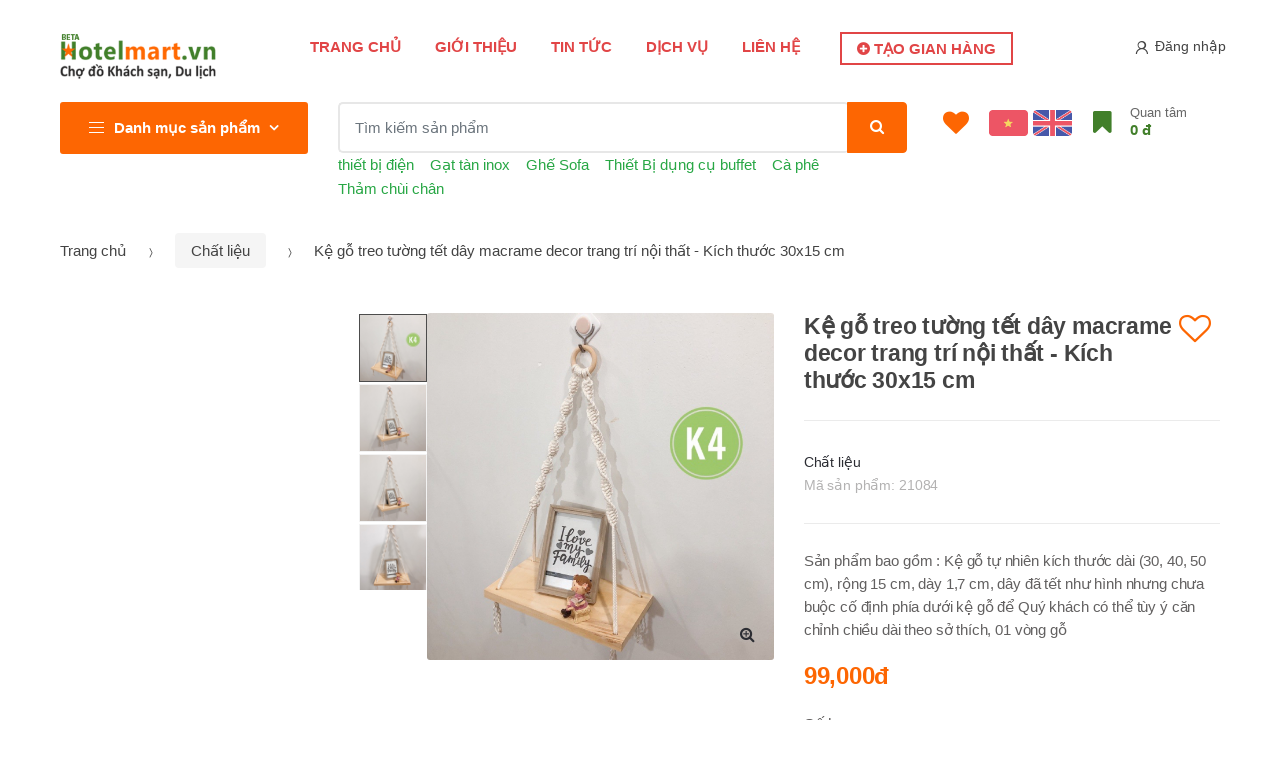

--- FILE ---
content_type: text/html; charset=UTF-8
request_url: https://hotelmart.vn/san-pham/ke-go-treo-tuong-tet-day-macrame-decor-trang-tri-noi-that-kich-thuoc-30x15-cm-21084
body_size: 37265
content:
    <!DOCTYPE html>
    <html lang="vi-VN" itemscope="itemscope" itemtype="http://schema.org/WebPage">
    <head>
        <meta charset="UTF-8">
        <meta http-equiv="Content-Type" content="text/html; charset=UTF-8">
        <meta http-equiv="X-UA-Compatible" content="IE=edge">
        <meta name="viewport" content="width=device-width, initial-scale=1, maximum-scale=1.0, user-scalable=no">
        <title> Kệ gỗ treo tường tết dây macrame decor trang trí nội thất - Kích thước 30x15 cm - 21084 | Hotelmart.vn</title>
        <meta id="og:title" property="og:title" content=" Kệ gỗ treo tường tết dây macrame decor trang trí nội thất - Kích thước 30x15 cm - 21084">
<meta id="description" name="description" content=" Kệ gỗ treo tường tết dây macrame decor trang trí nội thất - Kích thước 30x15 cm - 21084">
<meta id="og:description" property="og:description" content=" Kệ gỗ treo tường tết dây macrame decor trang trí nội thất - Kích thước 30x15 cm - 21084">
<meta id="og:image" property="og:image" content="https://hotelmart.vn/uploads/share-images/2023/01/13/2026_i63c12123da393.jpg">
<meta id="og:type" property="og:type" content="article">
<meta id="og:url" property="og:url" content="https://hotelmart.vn/san-pham/ke-go-treo-tuong-tet-day-macrame-decor-trang-tri-noi-that-kich-thuoc-30x15-cm-21084">
<meta id="fb:app_id" property="fb:app_id" content="1738378519549165">
<meta id="og:image:width" property="og:image:width" content="600">
<meta id="og:image:height" property="og:image:height" content="600">
<link href="/assets_hotelmart/plugins/fancybox-3/jquery.fancybox.min.css?v=1.1.45" rel="stylesheet">
<link href="/assets_hotelmart/plugins/bootstrap-star-rating/css/star-rating.css?v=1.1.45" rel="stylesheet">
<link href="/public/styles.min.css?v=1.1.45" rel="stylesheet">        <!-- Global site tag (gtag.js) - Google Analytics -->
        <script async src="https://www.googletagmanager.com/gtag/js?id=UA-145845410-1"></script>
        <script>
            window.dataLayer = window.dataLayer || [];

            function gtag() {
                dataLayer.push(arguments);
            }

            gtag('js', new Date());

            gtag('config', 'UA-145845410-1');
        </script>
        <meta name="csrf-param" content="_csrf">
<meta name="csrf-token" content="eolOwmfCV2fhiy1SdKyfxjiWuqJo3FRxGAawhdEF1kJDpHy0CY0iI7fiXgoc-6ucAfXC1VCdHiZMdIjBsDyxcg==">
    </head>
    <!--    <body class="woocommerce-active page-template-template-homepage-v2 can-uppercase">-->
    <body class="woocommerce-active  single-product left-sidebar normal  pace-done">
        <!-- Load Facebook SDK for JavaScript -->
<div id="fb-root"></div>
<script>
    window.fbAsyncInit = function() {
        FB.init({
            xfbml            : true,
            version          : 'v10.0'
        });
    };

    (function(d, s, id) {
        var js, fjs = d.getElementsByTagName(s)[0];
        if (d.getElementById(id)) return;
        js = d.createElement(s); js.id = id;
        js.src = 'https://connect.facebook.net/vi_VN/sdk/xfbml.customerchat.js';
        fjs.parentNode.insertBefore(js, fjs);
    }(document, 'script', 'facebook-jssdk'));</script>

<!-- Your Chat Plugin code -->
<div class="fb-customerchat"
     attribution="install_email"
     page_id="2680802095293178"
     theme_color="#67b868">
</div>    <div class="loading"></div>
    <div id="page" class="hfeed site">

        <!-- .top-bar-v1 -->
                <!-- .top-bar-v1 -->
        <!-- .header-v1 -->
        <!-- .header-v1 -->
<header id="masthead" class="site-header header-v1" style="background-image: none; ">
    <div class="col-full desktop-only">
        <div class="techmarket-sticky-wrap">
            <div class="row">

                <!-- /.site-branding -->
                <!-- /.site-branding -->
<div class="site-branding">
    <a href="/" class="custom-logo-link" rel="home">
        <img src="/assets_hotelmart/images/logo.png" style="height: auto;">
    </a>
    <!-- /.custom-logo-link -->
</div>
<!-- /.site-branding -->
                <!-- /.site-branding -->
                <!-- ================================== End Header Logo ======================================= -->

                <!-- .primary-navigation -->
                
<!-- .primary-navigation -->
<!--<nav id="primary-navigation" class="primary-navigation" aria-label="Primary Navigation" data-nav="flex-menu">-->
<nav id="primary-navigation" class="primary-navigation" aria-label="Primary Navigation">
    <ul id="menu-primary-menu" class="nav yamm">
        <li class="sale-clr yamm-fw menu-item animate-dropdown">
            <a title="Trang chủ"
               href="/">Trang chủ</a>
        </li>
        <li class="sale-clr menu-item animate-dropdown">
            <a title="Tin tức"
               href="/gioi-thieu">Giới thiệu</a>
        </li>
        <li class="sale-clr menu-item animate-dropdown">
            <a title="Tin tức"
               href="/tin-tuc">Tin tức</a>
        </li>
        <li class="sale-clr menu-item animate-dropdown">
            <a title="Tin tức"
               href="https://hotelmart.vn/tin-tuc/phi-dang-tin-ban-hang-tren-wwwhotelmartvn-39">Dịch vụ</a>
        </li>
        <li class="sale-clr menu-item animate-dropdown">
            <a title="Tin tức"
               href="/lien-he">Liên hệ</a>
        </li>
                    <li class="sale-clr yamm-fw menu-item animate-dropdown right-button">
                <a title="Tạo gian hàng"
                   href="/tao-gian-hang">
                    <i class="fa fa-plus-circle"></i> Tạo gian hàng                </a>
            </li>
        
        <!--<li class="techmarket-flex-more-menu-item dropdown">
            <a title="..." href="#" data-toggle="dropdown" class="dropdown-toggle">...</a>
            <ul class="overflow-items dropdown-menu"></ul>
        </li>-->
    </ul>
    <!-- .nav -->
</nav>
<!-- .primary-navigation -->
                <!-- .primary-navigation -->

                <!-- .secondary-navigation -->
                
<!-- .secondary-navigation -->
<!--<nav id="secondary-navigation" class="secondary-navigation" aria-label="Secondary Navigation" data-nav="flex-menu">-->
<nav id="secondary-navigation" class="secondary-navigation" aria-label="Secondary Navigation">
    <ul id="menu-secondary-menu" class="nav">
        <!--<li class="menu-item menu-item-type-post_type menu-item-object-page menu-item-2802 animate-dropdown">
            <a title="Track Your Order" href="track-your-order.html">
                <i class="tm tm-order-tracking"></i></a>
        </li>-->

                    <li class="menu-item">
                <!--<a title="" href=""><i class="tm tm-login-register"></i></a>-->
                <a title="Đăng nhập" data-toggle="modal" data-target="#loginModal" href="#"><i class="tm tm-login-register"></i>Đăng nhập</a>
            </li>
        
        <!--<li class="techmarket-flex-more-menu-item dropdown">
            <a title="..." href="#" data-toggle="dropdown" class="dropdown-toggle">...</a>
            <ul class="overflow-items dropdown-menu"></ul>
        </li>-->
    </ul>
    <!-- .nav -->
</nav>
<!-- .secondary-navigation -->
                <!-- .secondary-navigation -->
            </div>
            <!-- /.row -->
        </div>

        <!-- block-menu-category -->
        

<!-- block-menu-left-category -->
<div class="row align-items-start">
    <div id="departments-menu" class="dropdown departments-menu ">
        <button class="btn dropdown-toggle btn-block" type="button" data-toggle="dropdown" aria-haspopup="true"
                aria-expanded="false">
            <i class="tm tm-departments-thin"></i>
            <span>Danh mục sản phẩm</span>
        </button>
        <ul id="menu-departments-menu"
            class="dropdown-menu yamm departments-menu-dropdown ">
            <!--<li class="highlight menu-item animate-dropdown">
                <a title="Value of the Day" href="home-v2.html">Value of the Day</a>
            </li>
            <li class="highlight menu-item animate-dropdown">
                <a title="Top 100 Offers" href="home-v3.html">Top 100 Offers</a>
            </li>
            <li class="highlight menu-item animate-dropdown">
                <a title="New Arrivals" href="home-v4.html">New Arrivals</a>
            </li>-->

                            <li class="yamm-tfw menu-item menu-item-has-children animate-dropdown dropdown-submenu">
                    <a title="Đồ uống/ Thuốc lá" data-toggle="dropdown" class="dropdown-toggle"
                       aria-haspopup="true" href="/nganh-hang/do-uong-thuoc-la-p101"
                       onclick="window.location='/nganh-hang/do-uong-thuoc-la-p101'">Đồ uống/ Thuốc lá                        <span class="caret"></span>
                    </a>
                                        <ul role="menu" class=" dropdown-menu">
                        <li class="menu-item menu-item-object-static_block animate-dropdown">
                            <div class="yamm-content">
                                <div class="bg-yamm-content bg-yamm-content-bottom bg-yamm-content-right">
                                    <div class="kc-col-container">
                                        <div class="kc_single_image">
                                            <img src="/assets_hotelmart/images/category/bg_douong.jpg"
                                                 alt="Đồ uống/ Thuốc lá"
                                                 style="filter: opacity(0.3);"/>
                                        </div>
                                        <!-- .kc_single_image -->
                                    </div>
                                    <!-- .kc-col-container -->
                                </div>
                                <!-- .bg-yamm-content -->
                                <div class="row yamm-content-row">
                                                                            <div class="col-md-4 col-sm-12">
                                            <div class="kc-col-container">
                                                <div class="kc_text_block">
                                                    <ul>
                                                        <li class="nav-title">
                                                            <a href="/nganh-hang/khong-con-c22">Không cồn</a>
                                                        </li>
                                                        
                                                    </ul>
                                                </div>
                                                <!-- .kc_text_block -->
                                            </div>
                                            <!-- .kc-col-container -->
                                        </div>
                                        <!-- .kc_column -->
                                        <!--                                        -->                                        <!--                                            <div class="clearfix"></div>-->
                                        <!--                                        -->                                                                                <div class="col-md-4 col-sm-12">
                                            <div class="kc-col-container">
                                                <div class="kc_text_block">
                                                    <ul>
                                                        <li class="nav-title">
                                                            <a href="/nganh-hang/bia-c23">Bia</a>
                                                        </li>
                                                        
                                                    </ul>
                                                </div>
                                                <!-- .kc_text_block -->
                                            </div>
                                            <!-- .kc-col-container -->
                                        </div>
                                        <!-- .kc_column -->
                                        <!--                                        -->                                        <!--                                            <div class="clearfix"></div>-->
                                        <!--                                        -->                                                                                <div class="col-md-4 col-sm-12">
                                            <div class="kc-col-container">
                                                <div class="kc_text_block">
                                                    <ul>
                                                        <li class="nav-title">
                                                            <a href="/nganh-hang/ruou-vang-c24">Rượu vang</a>
                                                        </li>
                                                        
                                                    </ul>
                                                </div>
                                                <!-- .kc_text_block -->
                                            </div>
                                            <!-- .kc-col-container -->
                                        </div>
                                        <!-- .kc_column -->
                                        <!--                                        -->                                        <!--                                            <div class="clearfix"></div>-->
                                        <!--                                        -->                                                                                <div class="col-md-4 col-sm-12">
                                            <div class="kc-col-container">
                                                <div class="kc_text_block">
                                                    <ul>
                                                        <li class="nav-title">
                                                            <a href="/nganh-hang/ruou-khac-c25">Rượu khác</a>
                                                        </li>
                                                        
                                                    </ul>
                                                </div>
                                                <!-- .kc_text_block -->
                                            </div>
                                            <!-- .kc-col-container -->
                                        </div>
                                        <!-- .kc_column -->
                                        <!--                                        -->                                        <!--                                            <div class="clearfix"></div>-->
                                        <!--                                        -->                                                                                <div class="col-md-4 col-sm-12">
                                            <div class="kc-col-container">
                                                <div class="kc_text_block">
                                                    <ul>
                                                        <li class="nav-title">
                                                            <a href="/nganh-hang/tra-ca-phe-c26">Trà, cà phê</a>
                                                        </li>
                                                        
                                                    </ul>
                                                </div>
                                                <!-- .kc_text_block -->
                                            </div>
                                            <!-- .kc-col-container -->
                                        </div>
                                        <!-- .kc_column -->
                                        <!--                                        -->                                        <!--                                            <div class="clearfix"></div>-->
                                        <!--                                        -->                                                                                <div class="col-md-4 col-sm-12">
                                            <div class="kc-col-container">
                                                <div class="kc_text_block">
                                                    <ul>
                                                        <li class="nav-title">
                                                            <a href="/nganh-hang/sua-c27">Sữa</a>
                                                        </li>
                                                        
                                                    </ul>
                                                </div>
                                                <!-- .kc_text_block -->
                                            </div>
                                            <!-- .kc-col-container -->
                                        </div>
                                        <!-- .kc_column -->
                                        <!--                                        -->                                        <!--                                            <div class="clearfix"></div>-->
                                        <!--                                        -->                                                                                <div class="col-md-4 col-sm-12">
                                            <div class="kc-col-container">
                                                <div class="kc_text_block">
                                                    <ul>
                                                        <li class="nav-title">
                                                            <a href="/nganh-hang/nuoc-trai-cay-c28">Nước trái cây</a>
                                                        </li>
                                                        
                                                    </ul>
                                                </div>
                                                <!-- .kc_text_block -->
                                            </div>
                                            <!-- .kc-col-container -->
                                        </div>
                                        <!-- .kc_column -->
                                        <!--                                        -->                                        <!--                                            <div class="clearfix"></div>-->
                                        <!--                                        -->                                                                                <div class="col-md-4 col-sm-12">
                                            <div class="kc-col-container">
                                                <div class="kc_text_block">
                                                    <ul>
                                                        <li class="nav-title">
                                                            <a href="/nganh-hang/nuoc-khac-c29">Nước khác</a>
                                                        </li>
                                                        
                                                    </ul>
                                                </div>
                                                <!-- .kc_text_block -->
                                            </div>
                                            <!-- .kc-col-container -->
                                        </div>
                                        <!-- .kc_column -->
                                        <!--                                        -->                                        <!--                                            <div class="clearfix"></div>-->
                                        <!--                                        -->                                                                                <div class="col-md-4 col-sm-12">
                                            <div class="kc-col-container">
                                                <div class="kc_text_block">
                                                    <ul>
                                                        <li class="nav-title">
                                                            <a href="/nganh-hang/thuoc-la-c30">Thuốc lá</a>
                                                        </li>
                                                        
                                                    </ul>
                                                </div>
                                                <!-- .kc_text_block -->
                                            </div>
                                            <!-- .kc-col-container -->
                                        </div>
                                        <!-- .kc_column -->
                                        <!--                                        -->                                        <!--                                            <div class="clearfix"></div>-->
                                        <!--                                        -->                                                                                <div class="col-md-4 col-sm-12">
                                            <div class="kc-col-container">
                                                <div class="kc_text_block">
                                                    <ul>
                                                        <li class="nav-title">
                                                            <a href="/nganh-hang/khac-c31">Khác</a>
                                                        </li>
                                                        
                                                    </ul>
                                                </div>
                                                <!-- .kc_text_block -->
                                            </div>
                                            <!-- .kc-col-container -->
                                        </div>
                                        <!-- .kc_column -->
                                        <!--                                        -->                                        <!--                                            <div class="clearfix"></div>-->
                                        <!--                                        -->                                                                        </div>
                                <!-- .kc_row -->
                            </div>
                            <!-- .yamm-content -->
                        </li>
                    </ul>
                </li>
                            <li class="yamm-tfw menu-item menu-item-has-children animate-dropdown dropdown-submenu">
                    <a title="Thực Phẩm" data-toggle="dropdown" class="dropdown-toggle"
                       aria-haspopup="true" href="/nganh-hang/thuc-pham-p102"
                       onclick="window.location='/nganh-hang/thuc-pham-p102'">Thực Phẩm                        <span class="caret"></span>
                    </a>
                                        <ul role="menu" class=" dropdown-menu">
                        <li class="menu-item menu-item-object-static_block animate-dropdown">
                            <div class="yamm-content">
                                <div class="bg-yamm-content bg-yamm-content-bottom bg-yamm-content-right">
                                    <div class="kc-col-container">
                                        <div class="kc_single_image">
                                            <img src="/assets_hotelmart/images/category/bg_thucpham.jpg"
                                                 alt="Thực Phẩm"
                                                 style="filter: opacity(0.3);"/>
                                        </div>
                                        <!-- .kc_single_image -->
                                    </div>
                                    <!-- .kc-col-container -->
                                </div>
                                <!-- .bg-yamm-content -->
                                <div class="row yamm-content-row">
                                                                            <div class="col-md-4 col-sm-12">
                                            <div class="kc-col-container">
                                                <div class="kc_text_block">
                                                    <ul>
                                                        <li class="nav-title">
                                                            <a href="/nganh-hang/rau-cu-qua-c32">Rau củ quả</a>
                                                        </li>
                                                        
                                                    </ul>
                                                </div>
                                                <!-- .kc_text_block -->
                                            </div>
                                            <!-- .kc-col-container -->
                                        </div>
                                        <!-- .kc_column -->
                                        <!--                                        -->                                        <!--                                            <div class="clearfix"></div>-->
                                        <!--                                        -->                                                                                <div class="col-md-4 col-sm-12">
                                            <div class="kc-col-container">
                                                <div class="kc_text_block">
                                                    <ul>
                                                        <li class="nav-title">
                                                            <a href="/nganh-hang/thit-gia-cam-c33">Thịt gia cầm</a>
                                                        </li>
                                                        
                                                    </ul>
                                                </div>
                                                <!-- .kc_text_block -->
                                            </div>
                                            <!-- .kc-col-container -->
                                        </div>
                                        <!-- .kc_column -->
                                        <!--                                        -->                                        <!--                                            <div class="clearfix"></div>-->
                                        <!--                                        -->                                                                                <div class="col-md-4 col-sm-12">
                                            <div class="kc-col-container">
                                                <div class="kc_text_block">
                                                    <ul>
                                                        <li class="nav-title">
                                                            <a href="/nganh-hang/thit-gia-suc-c34">Thịt gia súc</a>
                                                        </li>
                                                        
                                                    </ul>
                                                </div>
                                                <!-- .kc_text_block -->
                                            </div>
                                            <!-- .kc-col-container -->
                                        </div>
                                        <!-- .kc_column -->
                                        <!--                                        -->                                        <!--                                            <div class="clearfix"></div>-->
                                        <!--                                        -->                                                                                <div class="col-md-4 col-sm-12">
                                            <div class="kc-col-container">
                                                <div class="kc_text_block">
                                                    <ul>
                                                        <li class="nav-title">
                                                            <a href="/nganh-hang/thuy-hai-san-c35">Thủy hải sản</a>
                                                        </li>
                                                        
                                                    </ul>
                                                </div>
                                                <!-- .kc_text_block -->
                                            </div>
                                            <!-- .kc-col-container -->
                                        </div>
                                        <!-- .kc_column -->
                                        <!--                                        -->                                        <!--                                            <div class="clearfix"></div>-->
                                        <!--                                        -->                                                                                <div class="col-md-4 col-sm-12">
                                            <div class="kc-col-container">
                                                <div class="kc_text_block">
                                                    <ul>
                                                        <li class="nav-title">
                                                            <a href="/nganh-hang/do-hop-c36">Đồ hộp</a>
                                                        </li>
                                                        
                                                    </ul>
                                                </div>
                                                <!-- .kc_text_block -->
                                            </div>
                                            <!-- .kc-col-container -->
                                        </div>
                                        <!-- .kc_column -->
                                        <!--                                        -->                                        <!--                                            <div class="clearfix"></div>-->
                                        <!--                                        -->                                                                                <div class="col-md-4 col-sm-12">
                                            <div class="kc-col-container">
                                                <div class="kc_text_block">
                                                    <ul>
                                                        <li class="nav-title">
                                                            <a href="/nganh-hang/do-nguoi-c37">Đồ nguội</a>
                                                        </li>
                                                        
                                                    </ul>
                                                </div>
                                                <!-- .kc_text_block -->
                                            </div>
                                            <!-- .kc-col-container -->
                                        </div>
                                        <!-- .kc_column -->
                                        <!--                                        -->                                        <!--                                            <div class="clearfix"></div>-->
                                        <!--                                        -->                                                                                <div class="col-md-4 col-sm-12">
                                            <div class="kc-col-container">
                                                <div class="kc_text_block">
                                                    <ul>
                                                        <li class="nav-title">
                                                            <a href="/nganh-hang/gao-bot-cac-loai-c38">Gạo, bột các loại</a>
                                                        </li>
                                                        
                                                    </ul>
                                                </div>
                                                <!-- .kc_text_block -->
                                            </div>
                                            <!-- .kc-col-container -->
                                        </div>
                                        <!-- .kc_column -->
                                        <!--                                        -->                                        <!--                                            <div class="clearfix"></div>-->
                                        <!--                                        -->                                                                                <div class="col-md-4 col-sm-12">
                                            <div class="kc-col-container">
                                                <div class="kc_text_block">
                                                    <ul>
                                                        <li class="nav-title">
                                                            <a href="/nganh-hang/thuc-pham-che-bien-san-c39">Thực phẩm chế biến sẵn</a>
                                                        </li>
                                                        
                                                    </ul>
                                                </div>
                                                <!-- .kc_text_block -->
                                            </div>
                                            <!-- .kc-col-container -->
                                        </div>
                                        <!-- .kc_column -->
                                        <!--                                        -->                                        <!--                                            <div class="clearfix"></div>-->
                                        <!--                                        -->                                                                                <div class="col-md-4 col-sm-12">
                                            <div class="kc-col-container">
                                                <div class="kc_text_block">
                                                    <ul>
                                                        <li class="nav-title">
                                                            <a href="/nganh-hang/thuc-pham-nhap-khau-c40">Thực phẩm nhập khẩu</a>
                                                        </li>
                                                        
                                                    </ul>
                                                </div>
                                                <!-- .kc_text_block -->
                                            </div>
                                            <!-- .kc-col-container -->
                                        </div>
                                        <!-- .kc_column -->
                                        <!--                                        -->                                        <!--                                            <div class="clearfix"></div>-->
                                        <!--                                        -->                                                                                <div class="col-md-4 col-sm-12">
                                            <div class="kc-col-container">
                                                <div class="kc_text_block">
                                                    <ul>
                                                        <li class="nav-title">
                                                            <a href="/nganh-hang/khac-c41">Khác</a>
                                                        </li>
                                                        
                                                    </ul>
                                                </div>
                                                <!-- .kc_text_block -->
                                            </div>
                                            <!-- .kc-col-container -->
                                        </div>
                                        <!-- .kc_column -->
                                        <!--                                        -->                                        <!--                                            <div class="clearfix"></div>-->
                                        <!--                                        -->                                                                        </div>
                                <!-- .kc_row -->
                            </div>
                            <!-- .yamm-content -->
                        </li>
                    </ul>
                </li>
                            <li class="yamm-tfw menu-item menu-item-has-children animate-dropdown dropdown-submenu">
                    <a title="Gia vị" data-toggle="dropdown" class="dropdown-toggle"
                       aria-haspopup="true" href="/nganh-hang/gia-vi-p103"
                       onclick="window.location='/nganh-hang/gia-vi-p103'">Gia vị                        <span class="caret"></span>
                    </a>
                                        <ul role="menu" class=" dropdown-menu">
                        <li class="menu-item menu-item-object-static_block animate-dropdown">
                            <div class="yamm-content">
                                <div class="bg-yamm-content bg-yamm-content-bottom bg-yamm-content-right">
                                    <div class="kc-col-container">
                                        <div class="kc_single_image">
                                            <img src="/assets_hotelmart/images/category/bg_giavi.jpg"
                                                 alt="Gia vị"
                                                 style="filter: opacity(0.3);"/>
                                        </div>
                                        <!-- .kc_single_image -->
                                    </div>
                                    <!-- .kc-col-container -->
                                </div>
                                <!-- .bg-yamm-content -->
                                <div class="row yamm-content-row">
                                                                            <div class="col-md-4 col-sm-12">
                                            <div class="kc-col-container">
                                                <div class="kc_text_block">
                                                    <ul>
                                                        <li class="nav-title">
                                                            <a href="/nganh-hang/gia-vi-viet-nam-c42">Gia vị Việt Nam</a>
                                                        </li>
                                                        
                                                    </ul>
                                                </div>
                                                <!-- .kc_text_block -->
                                            </div>
                                            <!-- .kc-col-container -->
                                        </div>
                                        <!-- .kc_column -->
                                        <!--                                        -->                                        <!--                                            <div class="clearfix"></div>-->
                                        <!--                                        -->                                                                                <div class="col-md-4 col-sm-12">
                                            <div class="kc-col-container">
                                                <div class="kc_text_block">
                                                    <ul>
                                                        <li class="nav-title">
                                                            <a href="/nganh-hang/gia-vi-trung-quoc-c43">Gia vị Trung Quốc</a>
                                                        </li>
                                                        
                                                    </ul>
                                                </div>
                                                <!-- .kc_text_block -->
                                            </div>
                                            <!-- .kc-col-container -->
                                        </div>
                                        <!-- .kc_column -->
                                        <!--                                        -->                                        <!--                                            <div class="clearfix"></div>-->
                                        <!--                                        -->                                                                                <div class="col-md-4 col-sm-12">
                                            <div class="kc-col-container">
                                                <div class="kc_text_block">
                                                    <ul>
                                                        <li class="nav-title">
                                                            <a href="/nganh-hang/gia-vi-thai-lan-c44">Gia vị Thái Lan</a>
                                                        </li>
                                                        
                                                    </ul>
                                                </div>
                                                <!-- .kc_text_block -->
                                            </div>
                                            <!-- .kc-col-container -->
                                        </div>
                                        <!-- .kc_column -->
                                        <!--                                        -->                                        <!--                                            <div class="clearfix"></div>-->
                                        <!--                                        -->                                                                                <div class="col-md-4 col-sm-12">
                                            <div class="kc-col-container">
                                                <div class="kc_text_block">
                                                    <ul>
                                                        <li class="nav-title">
                                                            <a href="/nganh-hang/gia-vi-an-do-c45">Gia vị Ấn Độ</a>
                                                        </li>
                                                        
                                                    </ul>
                                                </div>
                                                <!-- .kc_text_block -->
                                            </div>
                                            <!-- .kc-col-container -->
                                        </div>
                                        <!-- .kc_column -->
                                        <!--                                        -->                                        <!--                                            <div class="clearfix"></div>-->
                                        <!--                                        -->                                                                                <div class="col-md-4 col-sm-12">
                                            <div class="kc-col-container">
                                                <div class="kc_text_block">
                                                    <ul>
                                                        <li class="nav-title">
                                                            <a href="/nganh-hang/gia-vi-nhat-ban-c46">Gia vị Nhật Bản</a>
                                                        </li>
                                                        
                                                    </ul>
                                                </div>
                                                <!-- .kc_text_block -->
                                            </div>
                                            <!-- .kc-col-container -->
                                        </div>
                                        <!-- .kc_column -->
                                        <!--                                        -->                                        <!--                                            <div class="clearfix"></div>-->
                                        <!--                                        -->                                                                                <div class="col-md-4 col-sm-12">
                                            <div class="kc-col-container">
                                                <div class="kc_text_block">
                                                    <ul>
                                                        <li class="nav-title">
                                                            <a href="/nganh-hang/gia-vi-han-quoc-c47">Gia vị Hàn Quốc</a>
                                                        </li>
                                                        
                                                    </ul>
                                                </div>
                                                <!-- .kc_text_block -->
                                            </div>
                                            <!-- .kc-col-container -->
                                        </div>
                                        <!-- .kc_column -->
                                        <!--                                        -->                                        <!--                                            <div class="clearfix"></div>-->
                                        <!--                                        -->                                                                                <div class="col-md-4 col-sm-12">
                                            <div class="kc-col-container">
                                                <div class="kc_text_block">
                                                    <ul>
                                                        <li class="nav-title">
                                                            <a href="/nganh-hang/gia-vi-mon-au-c48">Gia vị món Âu</a>
                                                        </li>
                                                        
                                                    </ul>
                                                </div>
                                                <!-- .kc_text_block -->
                                            </div>
                                            <!-- .kc-col-container -->
                                        </div>
                                        <!-- .kc_column -->
                                        <!--                                        -->                                        <!--                                            <div class="clearfix"></div>-->
                                        <!--                                        -->                                                                                <div class="col-md-4 col-sm-12">
                                            <div class="kc-col-container">
                                                <div class="kc_text_block">
                                                    <ul>
                                                        <li class="nav-title">
                                                            <a href="/nganh-hang/mon-chay-c49">Món chay</a>
                                                        </li>
                                                        
                                                    </ul>
                                                </div>
                                                <!-- .kc_text_block -->
                                            </div>
                                            <!-- .kc-col-container -->
                                        </div>
                                        <!-- .kc_column -->
                                        <!--                                        -->                                        <!--                                            <div class="clearfix"></div>-->
                                        <!--                                        -->                                                                                <div class="col-md-4 col-sm-12">
                                            <div class="kc-col-container">
                                                <div class="kc_text_block">
                                                    <ul>
                                                        <li class="nav-title">
                                                            <a href="/nganh-hang/mon-halal-c50">Món Halal</a>
                                                        </li>
                                                        
                                                    </ul>
                                                </div>
                                                <!-- .kc_text_block -->
                                            </div>
                                            <!-- .kc-col-container -->
                                        </div>
                                        <!-- .kc_column -->
                                        <!--                                        -->                                        <!--                                            <div class="clearfix"></div>-->
                                        <!--                                        -->                                                                        </div>
                                <!-- .kc_row -->
                            </div>
                            <!-- .yamm-content -->
                        </li>
                    </ul>
                </li>
                            <li class="yamm-tfw menu-item menu-item-has-children animate-dropdown dropdown-submenu">
                    <a title="Đồ bổ sung" data-toggle="dropdown" class="dropdown-toggle"
                       aria-haspopup="true" href="/nganh-hang/do-bo-sung-p104"
                       onclick="window.location='/nganh-hang/do-bo-sung-p104'">Đồ bổ sung                        <span class="caret"></span>
                    </a>
                                        <ul role="menu" class=" dropdown-menu">
                        <li class="menu-item menu-item-object-static_block animate-dropdown">
                            <div class="yamm-content">
                                <div class="bg-yamm-content bg-yamm-content-bottom bg-yamm-content-right">
                                    <div class="kc-col-container">
                                        <div class="kc_single_image">
                                            <img src="/assets_hotelmart/images/category/bg_default.jpg"
                                                 alt="Đồ bổ sung"
                                                 style="filter: opacity(0.3);"/>
                                        </div>
                                        <!-- .kc_single_image -->
                                    </div>
                                    <!-- .kc-col-container -->
                                </div>
                                <!-- .bg-yamm-content -->
                                <div class="row yamm-content-row">
                                                                            <div class="col-md-4 col-sm-12">
                                            <div class="kc-col-container">
                                                <div class="kc_text_block">
                                                    <ul>
                                                        <li class="nav-title">
                                                            <a href="/nganh-hang/phong-khach-c51">Phòng khách</a>
                                                        </li>
                                                        
                                                    </ul>
                                                </div>
                                                <!-- .kc_text_block -->
                                            </div>
                                            <!-- .kc-col-container -->
                                        </div>
                                        <!-- .kc_column -->
                                        <!--                                        -->                                        <!--                                            <div class="clearfix"></div>-->
                                        <!--                                        -->                                                                                <div class="col-md-4 col-sm-12">
                                            <div class="kc-col-container">
                                                <div class="kc_text_block">
                                                    <ul>
                                                        <li class="nav-title">
                                                            <a href="/nganh-hang/restroom-c52">Restroom</a>
                                                        </li>
                                                        
                                                    </ul>
                                                </div>
                                                <!-- .kc_text_block -->
                                            </div>
                                            <!-- .kc-col-container -->
                                        </div>
                                        <!-- .kc_column -->
                                        <!--                                        -->                                        <!--                                            <div class="clearfix"></div>-->
                                        <!--                                        -->                                                                                <div class="col-md-4 col-sm-12">
                                            <div class="kc-col-container">
                                                <div class="kc_text_block">
                                                    <ul>
                                                        <li class="nav-title">
                                                            <a href="/nganh-hang/nha-hang-ca-phe-c53">Nhà hàng, cà phê</a>
                                                        </li>
                                                        
                                                    </ul>
                                                </div>
                                                <!-- .kc_text_block -->
                                            </div>
                                            <!-- .kc-col-container -->
                                        </div>
                                        <!-- .kc_column -->
                                        <!--                                        -->                                        <!--                                            <div class="clearfix"></div>-->
                                        <!--                                        -->                                                                        </div>
                                <!-- .kc_row -->
                            </div>
                            <!-- .yamm-content -->
                        </li>
                    </ul>
                </li>
                            <li class="yamm-tfw menu-item menu-item-has-children animate-dropdown dropdown-submenu">
                    <a title="Trang thiết bị" data-toggle="dropdown" class="dropdown-toggle"
                       aria-haspopup="true" href="/nganh-hang/trang-thiet-bi-p105"
                       onclick="window.location='/nganh-hang/trang-thiet-bi-p105'">Trang thiết bị                        <span class="caret"></span>
                    </a>
                                        <ul role="menu" class=" dropdown-menu">
                        <li class="menu-item menu-item-object-static_block animate-dropdown">
                            <div class="yamm-content">
                                <div class="bg-yamm-content bg-yamm-content-bottom bg-yamm-content-right">
                                    <div class="kc-col-container">
                                        <div class="kc_single_image">
                                            <img src="/assets_hotelmart/images/category/bg_default.jpg"
                                                 alt="Trang thiết bị"
                                                 style="filter: opacity(0.3);"/>
                                        </div>
                                        <!-- .kc_single_image -->
                                    </div>
                                    <!-- .kc-col-container -->
                                </div>
                                <!-- .bg-yamm-content -->
                                <div class="row yamm-content-row">
                                                                            <div class="col-md-4 col-sm-12">
                                            <div class="kc-col-container">
                                                <div class="kc_text_block">
                                                    <ul>
                                                        <li class="nav-title">
                                                            <a href="/nganh-hang/phong-khach-c54">Phòng khách</a>
                                                        </li>
                                                        
                                                    </ul>
                                                </div>
                                                <!-- .kc_text_block -->
                                            </div>
                                            <!-- .kc-col-container -->
                                        </div>
                                        <!-- .kc_column -->
                                        <!--                                        -->                                        <!--                                            <div class="clearfix"></div>-->
                                        <!--                                        -->                                                                                <div class="col-md-4 col-sm-12">
                                            <div class="kc-col-container">
                                                <div class="kc_text_block">
                                                    <ul>
                                                        <li class="nav-title">
                                                            <a href="/nganh-hang/nha-hang-c55">Nhà hàng</a>
                                                        </li>
                                                        
                                                    </ul>
                                                </div>
                                                <!-- .kc_text_block -->
                                            </div>
                                            <!-- .kc-col-container -->
                                        </div>
                                        <!-- .kc_column -->
                                        <!--                                        -->                                        <!--                                            <div class="clearfix"></div>-->
                                        <!--                                        -->                                                                                <div class="col-md-4 col-sm-12">
                                            <div class="kc-col-container">
                                                <div class="kc_text_block">
                                                    <ul>
                                                        <li class="nav-title">
                                                            <a href="/nganh-hang/tiec-va-hoi-nghi-c56">Tiệc và hội nghị</a>
                                                        </li>
                                                        
                                                    </ul>
                                                </div>
                                                <!-- .kc_text_block -->
                                            </div>
                                            <!-- .kc-col-container -->
                                        </div>
                                        <!-- .kc_column -->
                                        <!--                                        -->                                        <!--                                            <div class="clearfix"></div>-->
                                        <!--                                        -->                                                                                <div class="col-md-4 col-sm-12">
                                            <div class="kc-col-container">
                                                <div class="kc_text_block">
                                                    <ul>
                                                        <li class="nav-title">
                                                            <a href="/nganh-hang/the-thao-c57">Thể thao</a>
                                                        </li>
                                                        
                                                    </ul>
                                                </div>
                                                <!-- .kc_text_block -->
                                            </div>
                                            <!-- .kc-col-container -->
                                        </div>
                                        <!-- .kc_column -->
                                        <!--                                        -->                                        <!--                                            <div class="clearfix"></div>-->
                                        <!--                                        -->                                                                                <div class="col-md-4 col-sm-12">
                                            <div class="kc-col-container">
                                                <div class="kc_text_block">
                                                    <ul>
                                                        <li class="nav-title">
                                                            <a href="/nganh-hang/vui-choi-giai-tri-c58">Vui chơi giải trí</a>
                                                        </li>
                                                        
                                                    </ul>
                                                </div>
                                                <!-- .kc_text_block -->
                                            </div>
                                            <!-- .kc-col-container -->
                                        </div>
                                        <!-- .kc_column -->
                                        <!--                                        -->                                        <!--                                            <div class="clearfix"></div>-->
                                        <!--                                        -->                                                                                <div class="col-md-4 col-sm-12">
                                            <div class="kc-col-container">
                                                <div class="kc_text_block">
                                                    <ul>
                                                        <li class="nav-title">
                                                            <a href="/nganh-hang/sanh-cong-cong-c59">Sảnh & Công cộng</a>
                                                        </li>
                                                        
                                                    </ul>
                                                </div>
                                                <!-- .kc_text_block -->
                                            </div>
                                            <!-- .kc-col-container -->
                                        </div>
                                        <!-- .kc_column -->
                                        <!--                                        -->                                        <!--                                            <div class="clearfix"></div>-->
                                        <!--                                        -->                                                                                <div class="col-md-4 col-sm-12">
                                            <div class="kc-col-container">
                                                <div class="kc_text_block">
                                                    <ul>
                                                        <li class="nav-title">
                                                            <a href="/nganh-hang/san-vuon-c60">Sân vườn</a>
                                                        </li>
                                                        
                                                    </ul>
                                                </div>
                                                <!-- .kc_text_block -->
                                            </div>
                                            <!-- .kc-col-container -->
                                        </div>
                                        <!-- .kc_column -->
                                        <!--                                        -->                                        <!--                                            <div class="clearfix"></div>-->
                                        <!--                                        -->                                                                                <div class="col-md-4 col-sm-12">
                                            <div class="kc-col-container">
                                                <div class="kc_text_block">
                                                    <ul>
                                                        <li class="nav-title">
                                                            <a href="/nganh-hang/bai-bien-c61">Bãi biển</a>
                                                        </li>
                                                        
                                                    </ul>
                                                </div>
                                                <!-- .kc_text_block -->
                                            </div>
                                            <!-- .kc-col-container -->
                                        </div>
                                        <!-- .kc_column -->
                                        <!--                                        -->                                        <!--                                            <div class="clearfix"></div>-->
                                        <!--                                        -->                                                                                <div class="col-md-4 col-sm-12">
                                            <div class="kc-col-container">
                                                <div class="kc_text_block">
                                                    <ul>
                                                        <li class="nav-title">
                                                            <a href="/nganh-hang/spa-c62">Spa</a>
                                                        </li>
                                                        
                                                    </ul>
                                                </div>
                                                <!-- .kc_text_block -->
                                            </div>
                                            <!-- .kc-col-container -->
                                        </div>
                                        <!-- .kc_column -->
                                        <!--                                        -->                                        <!--                                            <div class="clearfix"></div>-->
                                        <!--                                        -->                                                                                <div class="col-md-4 col-sm-12">
                                            <div class="kc-col-container">
                                                <div class="kc_text_block">
                                                    <ul>
                                                        <li class="nav-title">
                                                            <a href="/nganh-hang/karaoke-vu-truong-c63">Karaoke & vũ trường</a>
                                                        </li>
                                                        
                                                    </ul>
                                                </div>
                                                <!-- .kc_text_block -->
                                            </div>
                                            <!-- .kc-col-container -->
                                        </div>
                                        <!-- .kc_column -->
                                        <!--                                        -->                                        <!--                                            <div class="clearfix"></div>-->
                                        <!--                                        -->                                                                                <div class="col-md-4 col-sm-12">
                                            <div class="kc-col-container">
                                                <div class="kc_text_block">
                                                    <ul>
                                                        <li class="nav-title">
                                                            <a href="/nganh-hang/den-do-dien-c64">Đèn, đồ điện</a>
                                                        </li>
                                                        
                                                    </ul>
                                                </div>
                                                <!-- .kc_text_block -->
                                            </div>
                                            <!-- .kc-col-container -->
                                        </div>
                                        <!-- .kc_column -->
                                        <!--                                        -->                                        <!--                                            <div class="clearfix"></div>-->
                                        <!--                                        -->                                                                                <div class="col-md-4 col-sm-12">
                                            <div class="kc-col-container">
                                                <div class="kc_text_block">
                                                    <ul>
                                                        <li class="nav-title">
                                                            <a href="/nganh-hang/trang-tri-c65">Trang trí</a>
                                                        </li>
                                                        
                                                    </ul>
                                                </div>
                                                <!-- .kc_text_block -->
                                            </div>
                                            <!-- .kc-col-container -->
                                        </div>
                                        <!-- .kc_column -->
                                        <!--                                        -->                                        <!--                                            <div class="clearfix"></div>-->
                                        <!--                                        -->                                                                                <div class="col-md-4 col-sm-12">
                                            <div class="kc-col-container">
                                                <div class="kc_text_block">
                                                    <ul>
                                                        <li class="nav-title">
                                                            <a href="/nganh-hang/van-phong-c66">Văn phòng</a>
                                                        </li>
                                                        
                                                    </ul>
                                                </div>
                                                <!-- .kc_text_block -->
                                            </div>
                                            <!-- .kc-col-container -->
                                        </div>
                                        <!-- .kc_column -->
                                        <!--                                        -->                                        <!--                                            <div class="clearfix"></div>-->
                                        <!--                                        -->                                                                                <div class="col-md-4 col-sm-12">
                                            <div class="kc-col-container">
                                                <div class="kc_text_block">
                                                    <ul>
                                                        <li class="nav-title">
                                                            <a href="/nganh-hang/sieu-thi-c67">Siêu thị</a>
                                                        </li>
                                                        
                                                    </ul>
                                                </div>
                                                <!-- .kc_text_block -->
                                            </div>
                                            <!-- .kc-col-container -->
                                        </div>
                                        <!-- .kc_column -->
                                        <!--                                        -->                                        <!--                                            <div class="clearfix"></div>-->
                                        <!--                                        -->                                                                                <div class="col-md-4 col-sm-12">
                                            <div class="kc-col-container">
                                                <div class="kc_text_block">
                                                    <ul>
                                                        <li class="nav-title">
                                                            <a href="/nganh-hang/toa-nha-c68">Tòa nhà</a>
                                                        </li>
                                                        
                                                    </ul>
                                                </div>
                                                <!-- .kc_text_block -->
                                            </div>
                                            <!-- .kc-col-container -->
                                        </div>
                                        <!-- .kc_column -->
                                        <!--                                        -->                                        <!--                                            <div class="clearfix"></div>-->
                                        <!--                                        -->                                                                                <div class="col-md-4 col-sm-12">
                                            <div class="kc-col-container">
                                                <div class="kc_text_block">
                                                    <ul>
                                                        <li class="nav-title">
                                                            <a href="/nganh-hang/dien-dien-dan-dung-c69">Điện, điện dân dụng</a>
                                                        </li>
                                                        
                                                    </ul>
                                                </div>
                                                <!-- .kc_text_block -->
                                            </div>
                                            <!-- .kc-col-container -->
                                        </div>
                                        <!-- .kc_column -->
                                        <!--                                        -->                                        <!--                                            <div class="clearfix"></div>-->
                                        <!--                                        -->                                                                                <div class="col-md-4 col-sm-12">
                                            <div class="kc-col-container">
                                                <div class="kc_text_block">
                                                    <ul>
                                                        <li class="nav-title">
                                                            <a href="/nganh-hang/dien-lanh-dien-tu-c70">Điện lạnh, điện tử</a>
                                                        </li>
                                                        
                                                    </ul>
                                                </div>
                                                <!-- .kc_text_block -->
                                            </div>
                                            <!-- .kc-col-container -->
                                        </div>
                                        <!-- .kc_column -->
                                        <!--                                        -->                                        <!--                                            <div class="clearfix"></div>-->
                                        <!--                                        -->                                                                                <div class="col-md-4 col-sm-12">
                                            <div class="kc-col-container">
                                                <div class="kc_text_block">
                                                    <ul>
                                                        <li class="nav-title">
                                                            <a href="/nganh-hang/dien-nhe-c71">Điện nhẹ</a>
                                                        </li>
                                                        
                                                    </ul>
                                                </div>
                                                <!-- .kc_text_block -->
                                            </div>
                                            <!-- .kc-col-container -->
                                        </div>
                                        <!-- .kc_column -->
                                        <!--                                        -->                                        <!--                                            <div class="clearfix"></div>-->
                                        <!--                                        -->                                                                        </div>
                                <!-- .kc_row -->
                            </div>
                            <!-- .yamm-content -->
                        </li>
                    </ul>
                </li>
                            <li class="yamm-tfw menu-item menu-item-has-children animate-dropdown dropdown-submenu">
                    <a title="Chất tẩy rửa, hóa chất" data-toggle="dropdown" class="dropdown-toggle"
                       aria-haspopup="true" href="/nganh-hang/chat-tay-rua-hoa-chat-p106"
                       onclick="window.location='/nganh-hang/chat-tay-rua-hoa-chat-p106'">Chất tẩy rửa, hóa chất                        <span class="caret"></span>
                    </a>
                                        <ul role="menu" class=" dropdown-menu">
                        <li class="menu-item menu-item-object-static_block animate-dropdown">
                            <div class="yamm-content">
                                <div class="bg-yamm-content bg-yamm-content-bottom bg-yamm-content-right">
                                    <div class="kc-col-container">
                                        <div class="kc_single_image">
                                            <img src="/assets_hotelmart/images/category/bg_hoachat.jpg"
                                                 alt="Chất tẩy rửa, hóa chất"
                                                 style="filter: opacity(0.3);"/>
                                        </div>
                                        <!-- .kc_single_image -->
                                    </div>
                                    <!-- .kc-col-container -->
                                </div>
                                <!-- .bg-yamm-content -->
                                <div class="row yamm-content-row">
                                                                            <div class="col-md-4 col-sm-12">
                                            <div class="kc-col-container">
                                                <div class="kc_text_block">
                                                    <ul>
                                                        <li class="nav-title">
                                                            <a href="/nganh-hang/hoa-chat-tay-rua-c72">Hóa chất tẩy rửa</a>
                                                        </li>
                                                        
                                                    </ul>
                                                </div>
                                                <!-- .kc_text_block -->
                                            </div>
                                            <!-- .kc-col-container -->
                                        </div>
                                        <!-- .kc_column -->
                                        <!--                                        -->                                        <!--                                            <div class="clearfix"></div>-->
                                        <!--                                        -->                                                                                <div class="col-md-4 col-sm-12">
                                            <div class="kc-col-container">
                                                <div class="kc_text_block">
                                                    <ul>
                                                        <li class="nav-title">
                                                            <a href="/nganh-hang/giat-la-c73">Giặt là</a>
                                                        </li>
                                                        
                                                    </ul>
                                                </div>
                                                <!-- .kc_text_block -->
                                            </div>
                                            <!-- .kc-col-container -->
                                        </div>
                                        <!-- .kc_column -->
                                        <!--                                        -->                                        <!--                                            <div class="clearfix"></div>-->
                                        <!--                                        -->                                                                                <div class="col-md-4 col-sm-12">
                                            <div class="kc-col-container">
                                                <div class="kc_text_block">
                                                    <ul>
                                                        <li class="nav-title">
                                                            <a href="/nganh-hang/ho-boi-c74">Hồ bơi</a>
                                                        </li>
                                                        
                                                    </ul>
                                                </div>
                                                <!-- .kc_text_block -->
                                            </div>
                                            <!-- .kc-col-container -->
                                        </div>
                                        <!-- .kc_column -->
                                        <!--                                        -->                                        <!--                                            <div class="clearfix"></div>-->
                                        <!--                                        -->                                                                                <div class="col-md-4 col-sm-12">
                                            <div class="kc-col-container">
                                                <div class="kc_text_block">
                                                    <ul>
                                                        <li class="nav-title">
                                                            <a href="/nganh-hang/ve-sinh-cong-cong-c75">Vệ sinh công cộng</a>
                                                        </li>
                                                        
                                                    </ul>
                                                </div>
                                                <!-- .kc_text_block -->
                                            </div>
                                            <!-- .kc-col-container -->
                                        </div>
                                        <!-- .kc_column -->
                                        <!--                                        -->                                        <!--                                            <div class="clearfix"></div>-->
                                        <!--                                        -->                                                                                <div class="col-md-4 col-sm-12">
                                            <div class="kc-col-container">
                                                <div class="kc_text_block">
                                                    <ul>
                                                        <li class="nav-title">
                                                            <a href="/nganh-hang/ky-thuat-c76">Kỹ thuật</a>
                                                        </li>
                                                        
                                                    </ul>
                                                </div>
                                                <!-- .kc_text_block -->
                                            </div>
                                            <!-- .kc-col-container -->
                                        </div>
                                        <!-- .kc_column -->
                                        <!--                                        -->                                        <!--                                            <div class="clearfix"></div>-->
                                        <!--                                        -->                                                                        </div>
                                <!-- .kc_row -->
                            </div>
                            <!-- .yamm-content -->
                        </li>
                    </ul>
                </li>
                            <li class="yamm-tfw menu-item menu-item-has-children animate-dropdown dropdown-submenu">
                    <a title="Dịch vụ" data-toggle="dropdown" class="dropdown-toggle"
                       aria-haspopup="true" href="/nganh-hang/dich-vu-p107"
                       onclick="window.location='/nganh-hang/dich-vu-p107'">Dịch vụ                        <span class="caret"></span>
                    </a>
                                        <ul role="menu" class=" dropdown-menu">
                        <li class="menu-item menu-item-object-static_block animate-dropdown">
                            <div class="yamm-content">
                                <div class="bg-yamm-content bg-yamm-content-bottom bg-yamm-content-right">
                                    <div class="kc-col-container">
                                        <div class="kc_single_image">
                                            <img src="/assets_hotelmart/images/category/bg_default.jpg"
                                                 alt="Dịch vụ"
                                                 style="filter: opacity(0.3);"/>
                                        </div>
                                        <!-- .kc_single_image -->
                                    </div>
                                    <!-- .kc-col-container -->
                                </div>
                                <!-- .bg-yamm-content -->
                                <div class="row yamm-content-row">
                                                                            <div class="col-md-4 col-sm-12">
                                            <div class="kc-col-container">
                                                <div class="kc_text_block">
                                                    <ul>
                                                        <li class="nav-title">
                                                            <a href="/nganh-hang/tu-van-set-up-c77">Tư vấn, set up</a>
                                                        </li>
                                                        
                                                    </ul>
                                                </div>
                                                <!-- .kc_text_block -->
                                            </div>
                                            <!-- .kc-col-container -->
                                        </div>
                                        <!-- .kc_column -->
                                        <!--                                        -->                                        <!--                                            <div class="clearfix"></div>-->
                                        <!--                                        -->                                                                                <div class="col-md-4 col-sm-12">
                                            <div class="kc-col-container">
                                                <div class="kc_text_block">
                                                    <ul>
                                                        <li class="nav-title">
                                                            <a href="/nganh-hang/phan-mem-quan-ly-c78">Phần mềm quản lý</a>
                                                        </li>
                                                        
                                                    </ul>
                                                </div>
                                                <!-- .kc_text_block -->
                                            </div>
                                            <!-- .kc-col-container -->
                                        </div>
                                        <!-- .kc_column -->
                                        <!--                                        -->                                        <!--                                            <div class="clearfix"></div>-->
                                        <!--                                        -->                                                                                <div class="col-md-4 col-sm-12">
                                            <div class="kc-col-container">
                                                <div class="kc_text_block">
                                                    <ul>
                                                        <li class="nav-title">
                                                            <a href="/nganh-hang/xay-dung-website-c79">Xây dựng website</a>
                                                        </li>
                                                        
                                                    </ul>
                                                </div>
                                                <!-- .kc_text_block -->
                                            </div>
                                            <!-- .kc-col-container -->
                                        </div>
                                        <!-- .kc_column -->
                                        <!--                                        -->                                        <!--                                            <div class="clearfix"></div>-->
                                        <!--                                        -->                                                                                <div class="col-md-4 col-sm-12">
                                            <div class="kc-col-container">
                                                <div class="kc_text_block">
                                                    <ul>
                                                        <li class="nav-title">
                                                            <a href="/nganh-hang/pr-quang-ba-truyen-thong-c80">PR, quảng bá, truyền thông</a>
                                                        </li>
                                                        
                                                    </ul>
                                                </div>
                                                <!-- .kc_text_block -->
                                            </div>
                                            <!-- .kc-col-container -->
                                        </div>
                                        <!-- .kc_column -->
                                        <!--                                        -->                                        <!--                                            <div class="clearfix"></div>-->
                                        <!--                                        -->                                                                                <div class="col-md-4 col-sm-12">
                                            <div class="kc-col-container">
                                                <div class="kc_text_block">
                                                    <ul>
                                                        <li class="nav-title">
                                                            <a href="/nganh-hang/quan-ly-c81">Quản lý</a>
                                                        </li>
                                                        
                                                    </ul>
                                                </div>
                                                <!-- .kc_text_block -->
                                            </div>
                                            <!-- .kc-col-container -->
                                        </div>
                                        <!-- .kc_column -->
                                        <!--                                        -->                                        <!--                                            <div class="clearfix"></div>-->
                                        <!--                                        -->                                                                                <div class="col-md-4 col-sm-12">
                                            <div class="kc-col-container">
                                                <div class="kc_text_block">
                                                    <ul>
                                                        <li class="nav-title">
                                                            <a href="/nganh-hang/dao-tao-c82">Đào tạo</a>
                                                        </li>
                                                        
                                                    </ul>
                                                </div>
                                                <!-- .kc_text_block -->
                                            </div>
                                            <!-- .kc-col-container -->
                                        </div>
                                        <!-- .kc_column -->
                                        <!--                                        -->                                        <!--                                            <div class="clearfix"></div>-->
                                        <!--                                        -->                                                                                <div class="col-md-4 col-sm-12">
                                            <div class="kc-col-container">
                                                <div class="kc_text_block">
                                                    <ul>
                                                        <li class="nav-title">
                                                            <a href="/nganh-hang/dat-phong-c83">Đặt phòng</a>
                                                        </li>
                                                        
                                                    </ul>
                                                </div>
                                                <!-- .kc_text_block -->
                                            </div>
                                            <!-- .kc-col-container -->
                                        </div>
                                        <!-- .kc_column -->
                                        <!--                                        -->                                        <!--                                            <div class="clearfix"></div>-->
                                        <!--                                        -->                                                                                <div class="col-md-4 col-sm-12">
                                            <div class="kc-col-container">
                                                <div class="kc_text_block">
                                                    <ul>
                                                        <li class="nav-title">
                                                            <a href="/nganh-hang/ve-sinh-cong-nghiep-c84">Vệ sinh công nghiệp</a>
                                                        </li>
                                                        
                                                    </ul>
                                                </div>
                                                <!-- .kc_text_block -->
                                            </div>
                                            <!-- .kc-col-container -->
                                        </div>
                                        <!-- .kc_column -->
                                        <!--                                        -->                                        <!--                                            <div class="clearfix"></div>-->
                                        <!--                                        -->                                                                                <div class="col-md-4 col-sm-12">
                                            <div class="kc-col-container">
                                                <div class="kc_text_block">
                                                    <ul>
                                                        <li class="nav-title">
                                                            <a href="/nganh-hang/tuyen-dung-nhan-su-c85">Tuyển dụng nhân sự</a>
                                                        </li>
                                                        
                                                    </ul>
                                                </div>
                                                <!-- .kc_text_block -->
                                            </div>
                                            <!-- .kc-col-container -->
                                        </div>
                                        <!-- .kc_column -->
                                        <!--                                        -->                                        <!--                                            <div class="clearfix"></div>-->
                                        <!--                                        -->                                                                                <div class="col-md-4 col-sm-12">
                                            <div class="kc-col-container">
                                                <div class="kc_text_block">
                                                    <ul>
                                                        <li class="nav-title">
                                                            <a href="/nganh-hang/dinh-gia-tham-dinh-ipo-c86">Định giá, thẩm định, IPO</a>
                                                        </li>
                                                        
                                                    </ul>
                                                </div>
                                                <!-- .kc_text_block -->
                                            </div>
                                            <!-- .kc-col-container -->
                                        </div>
                                        <!-- .kc_column -->
                                        <!--                                        -->                                        <!--                                            <div class="clearfix"></div>-->
                                        <!--                                        -->                                                                                <div class="col-md-4 col-sm-12">
                                            <div class="kc-col-container">
                                                <div class="kc_text_block">
                                                    <ul>
                                                        <li class="nav-title">
                                                            <a href="/nganh-hang/cho-vay-dau-tu-c87">Cho vay đầu tư</a>
                                                        </li>
                                                        
                                                    </ul>
                                                </div>
                                                <!-- .kc_text_block -->
                                            </div>
                                            <!-- .kc-col-container -->
                                        </div>
                                        <!-- .kc_column -->
                                        <!--                                        -->                                        <!--                                            <div class="clearfix"></div>-->
                                        <!--                                        -->                                                                                <div class="col-md-4 col-sm-12">
                                            <div class="kc-col-container">
                                                <div class="kc_text_block">
                                                    <ul>
                                                        <li class="nav-title">
                                                            <a href="/nganh-hang/thu-tuc-hanh-chinh-c88">Thủ tục hành chính</a>
                                                        </li>
                                                        
                                                    </ul>
                                                </div>
                                                <!-- .kc_text_block -->
                                            </div>
                                            <!-- .kc-col-container -->
                                        </div>
                                        <!-- .kc_column -->
                                        <!--                                        -->                                        <!--                                            <div class="clearfix"></div>-->
                                        <!--                                        -->                                                                                <div class="col-md-4 col-sm-12">
                                            <div class="kc-col-container">
                                                <div class="kc_text_block">
                                                    <ul>
                                                        <li class="nav-title">
                                                            <a href="/nganh-hang/xuc-tien-dau-tu-mua-ban-sap-nhap-c89">Xúc tiến đầu tư/ mua bán sáp nhập</a>
                                                        </li>
                                                        
                                                    </ul>
                                                </div>
                                                <!-- .kc_text_block -->
                                            </div>
                                            <!-- .kc-col-container -->
                                        </div>
                                        <!-- .kc_column -->
                                        <!--                                        -->                                        <!--                                            <div class="clearfix"></div>-->
                                        <!--                                        -->                                                                                <div class="col-md-4 col-sm-12">
                                            <div class="kc-col-container">
                                                <div class="kc_text_block">
                                                    <ul>
                                                        <li class="nav-title">
                                                            <a href="/nganh-hang/tai-co-cau-c90">Tái cơ cấu</a>
                                                        </li>
                                                        
                                                    </ul>
                                                </div>
                                                <!-- .kc_text_block -->
                                            </div>
                                            <!-- .kc-col-container -->
                                        </div>
                                        <!-- .kc_column -->
                                        <!--                                        -->                                        <!--                                            <div class="clearfix"></div>-->
                                        <!--                                        -->                                                                                <div class="col-md-4 col-sm-12">
                                            <div class="kc-col-container">
                                                <div class="kc_text_block">
                                                    <ul>
                                                        <li class="nav-title">
                                                            <a href="/nganh-hang/cho-thue-can-thue-c91">Cho thuê / cần thuê</a>
                                                        </li>
                                                        
                                                    </ul>
                                                </div>
                                                <!-- .kc_text_block -->
                                            </div>
                                            <!-- .kc-col-container -->
                                        </div>
                                        <!-- .kc_column -->
                                        <!--                                        -->                                        <!--                                            <div class="clearfix"></div>-->
                                        <!--                                        -->                                                                                <div class="col-md-4 col-sm-12">
                                            <div class="kc-col-container">
                                                <div class="kc_text_block">
                                                    <ul>
                                                        <li class="nav-title">
                                                            <a href="/nganh-hang/sua-chua-bao-duong-c92">Sửa chữa, bảo dưỡng</a>
                                                        </li>
                                                        
                                                    </ul>
                                                </div>
                                                <!-- .kc_text_block -->
                                            </div>
                                            <!-- .kc-col-container -->
                                        </div>
                                        <!-- .kc_column -->
                                        <!--                                        -->                                        <!--                                            <div class="clearfix"></div>-->
                                        <!--                                        -->                                                                                <div class="col-md-4 col-sm-12">
                                            <div class="kc-col-container">
                                                <div class="kc_text_block">
                                                    <ul>
                                                        <li class="nav-title">
                                                            <a href="/nganh-hang/kham-chua-benh-c93">Khám, chữa bệnh</a>
                                                        </li>
                                                        
                                                    </ul>
                                                </div>
                                                <!-- .kc_text_block -->
                                            </div>
                                            <!-- .kc-col-container -->
                                        </div>
                                        <!-- .kc_column -->
                                        <!--                                        -->                                        <!--                                            <div class="clearfix"></div>-->
                                        <!--                                        -->                                                                                <div class="col-md-4 col-sm-12">
                                            <div class="kc-col-container">
                                                <div class="kc_text_block">
                                                    <ul>
                                                        <li class="nav-title">
                                                            <a href="/nganh-hang/kiem-soat-con-trung-c94">Kiểm soát côn trùng</a>
                                                        </li>
                                                        
                                                    </ul>
                                                </div>
                                                <!-- .kc_text_block -->
                                            </div>
                                            <!-- .kc-col-container -->
                                        </div>
                                        <!-- .kc_column -->
                                        <!--                                        -->                                        <!--                                            <div class="clearfix"></div>-->
                                        <!--                                        -->                                                                        </div>
                                <!-- .kc_row -->
                            </div>
                            <!-- .yamm-content -->
                        </li>
                    </ul>
                </li>
                            <li class="yamm-tfw menu-item menu-item-has-children animate-dropdown dropdown-submenu">
                    <a title="Chất liệu" data-toggle="dropdown" class="dropdown-toggle"
                       aria-haspopup="true" href="/nganh-hang/chat-lieu-p108"
                       onclick="window.location='/nganh-hang/chat-lieu-p108'">Chất liệu                        <span class="caret"></span>
                    </a>
                                        <ul role="menu" class=" dropdown-menu">
                        <li class="menu-item menu-item-object-static_block animate-dropdown">
                            <div class="yamm-content">
                                <div class="bg-yamm-content bg-yamm-content-bottom bg-yamm-content-right">
                                    <div class="kc-col-container">
                                        <div class="kc_single_image">
                                            <img src="/assets_hotelmart/images/category/bg_default.jpg"
                                                 alt="Chất liệu"
                                                 style="filter: opacity(0.3);"/>
                                        </div>
                                        <!-- .kc_single_image -->
                                    </div>
                                    <!-- .kc-col-container -->
                                </div>
                                <!-- .bg-yamm-content -->
                                <div class="row yamm-content-row">
                                                                            <div class="col-md-4 col-sm-12">
                                            <div class="kc-col-container">
                                                <div class="kc_text_block">
                                                    <ul>
                                                        <li class="nav-title">
                                                            <a href="/nganh-hang/do-vai-soi-c95">Đồ vải, sợi</a>
                                                        </li>
                                                        
                                                    </ul>
                                                </div>
                                                <!-- .kc_text_block -->
                                            </div>
                                            <!-- .kc-col-container -->
                                        </div>
                                        <!-- .kc_column -->
                                        <!--                                        -->                                        <!--                                            <div class="clearfix"></div>-->
                                        <!--                                        -->                                                                                <div class="col-md-4 col-sm-12">
                                            <div class="kc-col-container">
                                                <div class="kc_text_block">
                                                    <ul>
                                                        <li class="nav-title">
                                                            <a href="/nganh-hang/do-thuy-tinh-c96">Đồ thủy tinh</a>
                                                        </li>
                                                        
                                                    </ul>
                                                </div>
                                                <!-- .kc_text_block -->
                                            </div>
                                            <!-- .kc-col-container -->
                                        </div>
                                        <!-- .kc_column -->
                                        <!--                                        -->                                        <!--                                            <div class="clearfix"></div>-->
                                        <!--                                        -->                                                                                <div class="col-md-4 col-sm-12">
                                            <div class="kc-col-container">
                                                <div class="kc_text_block">
                                                    <ul>
                                                        <li class="nav-title">
                                                            <a href="/nganh-hang/do-gom-su-c97">Đồ gốm sứ</a>
                                                        </li>
                                                        
                                                    </ul>
                                                </div>
                                                <!-- .kc_text_block -->
                                            </div>
                                            <!-- .kc-col-container -->
                                        </div>
                                        <!-- .kc_column -->
                                        <!--                                        -->                                        <!--                                            <div class="clearfix"></div>-->
                                        <!--                                        -->                                                                                <div class="col-md-4 col-sm-12">
                                            <div class="kc-col-container">
                                                <div class="kc_text_block">
                                                    <ul>
                                                        <li class="nav-title">
                                                            <a href="/nganh-hang/do-may-tre-dan-c98">Đồ mây tre đan</a>
                                                        </li>
                                                        
                                                    </ul>
                                                </div>
                                                <!-- .kc_text_block -->
                                            </div>
                                            <!-- .kc-col-container -->
                                        </div>
                                        <!-- .kc_column -->
                                        <!--                                        -->                                        <!--                                            <div class="clearfix"></div>-->
                                        <!--                                        -->                                                                                <div class="col-md-4 col-sm-12">
                                            <div class="kc-col-container">
                                                <div class="kc_text_block">
                                                    <ul>
                                                        <li class="nav-title">
                                                            <a href="/nganh-hang/do-sat-c99">Đồ sắt</a>
                                                        </li>
                                                        
                                                    </ul>
                                                </div>
                                                <!-- .kc_text_block -->
                                            </div>
                                            <!-- .kc-col-container -->
                                        </div>
                                        <!-- .kc_column -->
                                        <!--                                        -->                                        <!--                                            <div class="clearfix"></div>-->
                                        <!--                                        -->                                                                                <div class="col-md-4 col-sm-12">
                                            <div class="kc-col-container">
                                                <div class="kc_text_block">
                                                    <ul>
                                                        <li class="nav-title">
                                                            <a href="/nganh-hang/hoa-chat-c100">Hóa chất</a>
                                                        </li>
                                                        
                                                    </ul>
                                                </div>
                                                <!-- .kc_text_block -->
                                            </div>
                                            <!-- .kc-col-container -->
                                        </div>
                                        <!-- .kc_column -->
                                        <!--                                        -->                                        <!--                                            <div class="clearfix"></div>-->
                                        <!--                                        -->                                                                                <div class="col-md-4 col-sm-12">
                                            <div class="kc-col-container">
                                                <div class="kc_text_block">
                                                    <ul>
                                                        <li class="nav-title">
                                                            <a href="/nganh-hang/do-go-c101">Đồ gỗ</a>
                                                        </li>
                                                        
                                                    </ul>
                                                </div>
                                                <!-- .kc_text_block -->
                                            </div>
                                            <!-- .kc-col-container -->
                                        </div>
                                        <!-- .kc_column -->
                                        <!--                                        -->                                        <!--                                            <div class="clearfix"></div>-->
                                        <!--                                        -->                                                                                <div class="col-md-4 col-sm-12">
                                            <div class="kc-col-container">
                                                <div class="kc_text_block">
                                                    <ul>
                                                        <li class="nav-title">
                                                            <a href="/nganh-hang/do-da-gia-da-c102">Đồ da, giả da</a>
                                                        </li>
                                                        
                                                    </ul>
                                                </div>
                                                <!-- .kc_text_block -->
                                            </div>
                                            <!-- .kc-col-container -->
                                        </div>
                                        <!-- .kc_column -->
                                        <!--                                        -->                                        <!--                                            <div class="clearfix"></div>-->
                                        <!--                                        -->                                                                                <div class="col-md-4 col-sm-12">
                                            <div class="kc-col-container">
                                                <div class="kc_text_block">
                                                    <ul>
                                                        <li class="nav-title">
                                                            <a href="/nganh-hang/do-inox-c103">Đồ inox</a>
                                                        </li>
                                                        
                                                    </ul>
                                                </div>
                                                <!-- .kc_text_block -->
                                            </div>
                                            <!-- .kc-col-container -->
                                        </div>
                                        <!-- .kc_column -->
                                        <!--                                        -->                                        <!--                                            <div class="clearfix"></div>-->
                                        <!--                                        -->                                                                                <div class="col-md-4 col-sm-12">
                                            <div class="kc-col-container">
                                                <div class="kc_text_block">
                                                    <ul>
                                                        <li class="nav-title">
                                                            <a href="/nganh-hang/do-sanh-su-c104">Đồ sành sứ</a>
                                                        </li>
                                                        
                                                    </ul>
                                                </div>
                                                <!-- .kc_text_block -->
                                            </div>
                                            <!-- .kc-col-container -->
                                        </div>
                                        <!-- .kc_column -->
                                        <!--                                        -->                                        <!--                                            <div class="clearfix"></div>-->
                                        <!--                                        -->                                                                                <div class="col-md-4 col-sm-12">
                                            <div class="kc-col-container">
                                                <div class="kc_text_block">
                                                    <ul>
                                                        <li class="nav-title">
                                                            <a href="/nganh-hang/do-bac-c105">Đồ bạc</a>
                                                        </li>
                                                        
                                                    </ul>
                                                </div>
                                                <!-- .kc_text_block -->
                                            </div>
                                            <!-- .kc-col-container -->
                                        </div>
                                        <!-- .kc_column -->
                                        <!--                                        -->                                        <!--                                            <div class="clearfix"></div>-->
                                        <!--                                        -->                                                                                <div class="col-md-4 col-sm-12">
                                            <div class="kc-col-container">
                                                <div class="kc_text_block">
                                                    <ul>
                                                        <li class="nav-title">
                                                            <a href="/nganh-hang/den-chieu-sang-trang-tri-c106">Đèn chiếu sáng/ trang trí</a>
                                                        </li>
                                                        
                                                    </ul>
                                                </div>
                                                <!-- .kc_text_block -->
                                            </div>
                                            <!-- .kc-col-container -->
                                        </div>
                                        <!-- .kc_column -->
                                        <!--                                        -->                                        <!--                                            <div class="clearfix"></div>-->
                                        <!--                                        -->                                                                                <div class="col-md-4 col-sm-12">
                                            <div class="kc-col-container">
                                                <div class="kc_text_block">
                                                    <ul>
                                                        <li class="nav-title">
                                                            <a href="/nganh-hang/tham-len-c107">Thảm, len</a>
                                                        </li>
                                                        
                                                    </ul>
                                                </div>
                                                <!-- .kc_text_block -->
                                            </div>
                                            <!-- .kc-col-container -->
                                        </div>
                                        <!-- .kc_column -->
                                        <!--                                        -->                                        <!--                                            <div class="clearfix"></div>-->
                                        <!--                                        -->                                                                                <div class="col-md-4 col-sm-12">
                                            <div class="kc-col-container">
                                                <div class="kc_text_block">
                                                    <ul>
                                                        <li class="nav-title">
                                                            <a href="/nganh-hang/xang-dau-c108">Xăng, dầu</a>
                                                        </li>
                                                        
                                                    </ul>
                                                </div>
                                                <!-- .kc_text_block -->
                                            </div>
                                            <!-- .kc-col-container -->
                                        </div>
                                        <!-- .kc_column -->
                                        <!--                                        -->                                        <!--                                            <div class="clearfix"></div>-->
                                        <!--                                        -->                                                                                <div class="col-md-4 col-sm-12">
                                            <div class="kc-col-container">
                                                <div class="kc_text_block">
                                                    <ul>
                                                        <li class="nav-title">
                                                            <a href="/nganh-hang/van-phong-pham-c109">Văn phòng phẩm</a>
                                                        </li>
                                                        
                                                    </ul>
                                                </div>
                                                <!-- .kc_text_block -->
                                            </div>
                                            <!-- .kc-col-container -->
                                        </div>
                                        <!-- .kc_column -->
                                        <!--                                        -->                                        <!--                                            <div class="clearfix"></div>-->
                                        <!--                                        -->                                                                        </div>
                                <!-- .kc_row -->
                            </div>
                            <!-- .yamm-content -->
                        </li>
                    </ul>
                </li>
                            <li class="yamm-tfw menu-item menu-item-has-children animate-dropdown dropdown-submenu">
                    <a title="BP Sử dụng" data-toggle="dropdown" class="dropdown-toggle"
                       aria-haspopup="true" href="/nganh-hang/bp-su-dung-p109"
                       onclick="window.location='/nganh-hang/bp-su-dung-p109'">BP Sử dụng                        <span class="caret"></span>
                    </a>
                                        <ul role="menu" class=" dropdown-menu">
                        <li class="menu-item menu-item-object-static_block animate-dropdown">
                            <div class="yamm-content">
                                <div class="bg-yamm-content bg-yamm-content-bottom bg-yamm-content-right">
                                    <div class="kc-col-container">
                                        <div class="kc_single_image">
                                            <img src="/assets_hotelmart/images/category/bg_default.jpg"
                                                 alt="BP Sử dụng"
                                                 style="filter: opacity(0.3);"/>
                                        </div>
                                        <!-- .kc_single_image -->
                                    </div>
                                    <!-- .kc-col-container -->
                                </div>
                                <!-- .bg-yamm-content -->
                                <div class="row yamm-content-row">
                                                                            <div class="col-md-4 col-sm-12">
                                            <div class="kc-col-container">
                                                <div class="kc_text_block">
                                                    <ul>
                                                        <li class="nav-title">
                                                            <a href="/nganh-hang/buong-housekeeping-c110">Buồng/ Housekeeping</a>
                                                        </li>
                                                        
                                                    </ul>
                                                </div>
                                                <!-- .kc_text_block -->
                                            </div>
                                            <!-- .kc-col-container -->
                                        </div>
                                        <!-- .kc_column -->
                                        <!--                                        -->                                        <!--                                            <div class="clearfix"></div>-->
                                        <!--                                        -->                                                                                <div class="col-md-4 col-sm-12">
                                            <div class="kc-col-container">
                                                <div class="kc_text_block">
                                                    <ul>
                                                        <li class="nav-title">
                                                            <a href="/nganh-hang/am-thuc-fb-c111">Ẩm thực/ F&B</a>
                                                        </li>
                                                        
                                                    </ul>
                                                </div>
                                                <!-- .kc_text_block -->
                                            </div>
                                            <!-- .kc-col-container -->
                                        </div>
                                        <!-- .kc_column -->
                                        <!--                                        -->                                        <!--                                            <div class="clearfix"></div>-->
                                        <!--                                        -->                                                                                <div class="col-md-4 col-sm-12">
                                            <div class="kc-col-container">
                                                <div class="kc_text_block">
                                                    <ul>
                                                        <li class="nav-title">
                                                            <a href="/nganh-hang/bep-kitchen-c112">Bếp/ Kitchen</a>
                                                        </li>
                                                        
                                                    </ul>
                                                </div>
                                                <!-- .kc_text_block -->
                                            </div>
                                            <!-- .kc-col-container -->
                                        </div>
                                        <!-- .kc_column -->
                                        <!--                                        -->                                        <!--                                            <div class="clearfix"></div>-->
                                        <!--                                        -->                                                                                <div class="col-md-4 col-sm-12">
                                            <div class="kc-col-container">
                                                <div class="kc_text_block">
                                                    <ul>
                                                        <li class="nav-title">
                                                            <a href="/nganh-hang/tien-sanh-front-office-c113">Tiền sảnh/ Front Office</a>
                                                        </li>
                                                        
                                                    </ul>
                                                </div>
                                                <!-- .kc_text_block -->
                                            </div>
                                            <!-- .kc-col-container -->
                                        </div>
                                        <!-- .kc_column -->
                                        <!--                                        -->                                        <!--                                            <div class="clearfix"></div>-->
                                        <!--                                        -->                                                                                <div class="col-md-4 col-sm-12">
                                            <div class="kc-col-container">
                                                <div class="kc_text_block">
                                                    <ul>
                                                        <li class="nav-title">
                                                            <a href="/nganh-hang/the-thao-sport-c114">Thể thao/ Sport</a>
                                                        </li>
                                                        
                                                    </ul>
                                                </div>
                                                <!-- .kc_text_block -->
                                            </div>
                                            <!-- .kc-col-container -->
                                        </div>
                                        <!-- .kc_column -->
                                        <!--                                        -->                                        <!--                                            <div class="clearfix"></div>-->
                                        <!--                                        -->                                                                                <div class="col-md-4 col-sm-12">
                                            <div class="kc-col-container">
                                                <div class="kc_text_block">
                                                    <ul>
                                                        <li class="nav-title">
                                                            <a href="/nganh-hang/vui-choi-giai-tri-entertainment-c115">Vui chơi giải trí/ Entertainment</a>
                                                        </li>
                                                        
                                                    </ul>
                                                </div>
                                                <!-- .kc_text_block -->
                                            </div>
                                            <!-- .kc-col-container -->
                                        </div>
                                        <!-- .kc_column -->
                                        <!--                                        -->                                        <!--                                            <div class="clearfix"></div>-->
                                        <!--                                        -->                                                                                <div class="col-md-4 col-sm-12">
                                            <div class="kc-col-container">
                                                <div class="kc_text_block">
                                                    <ul>
                                                        <li class="nav-title">
                                                            <a href="/nganh-hang/spa-c116">Spa</a>
                                                        </li>
                                                        
                                                    </ul>
                                                </div>
                                                <!-- .kc_text_block -->
                                            </div>
                                            <!-- .kc-col-container -->
                                        </div>
                                        <!-- .kc_column -->
                                        <!--                                        -->                                        <!--                                            <div class="clearfix"></div>-->
                                        <!--                                        -->                                                                                <div class="col-md-4 col-sm-12">
                                            <div class="kc-col-container">
                                                <div class="kc_text_block">
                                                    <ul>
                                                        <li class="nav-title">
                                                            <a href="/nganh-hang/ky-thuat-engineering-c117">Kỹ thuật/ Engineering</a>
                                                        </li>
                                                        
                                                    </ul>
                                                </div>
                                                <!-- .kc_text_block -->
                                            </div>
                                            <!-- .kc-col-container -->
                                        </div>
                                        <!-- .kc_column -->
                                        <!--                                        -->                                        <!--                                            <div class="clearfix"></div>-->
                                        <!--                                        -->                                                                                <div class="col-md-4 col-sm-12">
                                            <div class="kc-col-container">
                                                <div class="kc_text_block">
                                                    <ul>
                                                        <li class="nav-title">
                                                            <a href="/nganh-hang/an-ninh-security-c118">An ninh/ Security</a>
                                                        </li>
                                                        
                                                    </ul>
                                                </div>
                                                <!-- .kc_text_block -->
                                            </div>
                                            <!-- .kc-col-container -->
                                        </div>
                                        <!-- .kc_column -->
                                        <!--                                        -->                                        <!--                                            <div class="clearfix"></div>-->
                                        <!--                                        -->                                                                                <div class="col-md-4 col-sm-12">
                                            <div class="kc-col-container">
                                                <div class="kc_text_block">
                                                    <ul>
                                                        <li class="nav-title">
                                                            <a href="/nganh-hang/nhan-su-personnel-c119">Nhân sự/ Personnel</a>
                                                        </li>
                                                        
                                                    </ul>
                                                </div>
                                                <!-- .kc_text_block -->
                                            </div>
                                            <!-- .kc-col-container -->
                                        </div>
                                        <!-- .kc_column -->
                                        <!--                                        -->                                        <!--                                            <div class="clearfix"></div>-->
                                        <!--                                        -->                                                                                <div class="col-md-4 col-sm-12">
                                            <div class="kc-col-container">
                                                <div class="kc_text_block">
                                                    <ul>
                                                        <li class="nav-title">
                                                            <a href="/nganh-hang/hanh-chinh-admistration-c120">Hành chính/ Admistration</a>
                                                        </li>
                                                        
                                                    </ul>
                                                </div>
                                                <!-- .kc_text_block -->
                                            </div>
                                            <!-- .kc-col-container -->
                                        </div>
                                        <!-- .kc_column -->
                                        <!--                                        -->                                        <!--                                            <div class="clearfix"></div>-->
                                        <!--                                        -->                                                                                <div class="col-md-4 col-sm-12">
                                            <div class="kc-col-container">
                                                <div class="kc_text_block">
                                                    <ul>
                                                        <li class="nav-title">
                                                            <a href="/nganh-hang/tai-chinh-kt-finance-accounting-c121">Tài chính, KT/ Finance, Accounting</a>
                                                        </li>
                                                        
                                                    </ul>
                                                </div>
                                                <!-- .kc_text_block -->
                                            </div>
                                            <!-- .kc-col-container -->
                                        </div>
                                        <!-- .kc_column -->
                                        <!--                                        -->                                        <!--                                            <div class="clearfix"></div>-->
                                        <!--                                        -->                                                                        </div>
                                <!-- .kc_row -->
                            </div>
                            <!-- .yamm-content -->
                        </li>
                    </ul>
                </li>
                            <li class="yamm-tfw menu-item menu-item-has-children animate-dropdown dropdown-submenu">
                    <a title="Đầu tư xây dựng" data-toggle="dropdown" class="dropdown-toggle"
                       aria-haspopup="true" href="/nganh-hang/dau-tu-xay-dung-p110"
                       onclick="window.location='/nganh-hang/dau-tu-xay-dung-p110'">Đầu tư xây dựng                        <span class="caret"></span>
                    </a>
                                        <ul role="menu" class=" dropdown-menu">
                        <li class="menu-item menu-item-object-static_block animate-dropdown">
                            <div class="yamm-content">
                                <div class="bg-yamm-content bg-yamm-content-bottom bg-yamm-content-right">
                                    <div class="kc-col-container">
                                        <div class="kc_single_image">
                                            <img src="/assets_hotelmart/images/category/bg_default.jpg"
                                                 alt="Đầu tư xây dựng"
                                                 style="filter: opacity(0.3);"/>
                                        </div>
                                        <!-- .kc_single_image -->
                                    </div>
                                    <!-- .kc-col-container -->
                                </div>
                                <!-- .bg-yamm-content -->
                                <div class="row yamm-content-row">
                                                                            <div class="col-md-4 col-sm-12">
                                            <div class="kc-col-container">
                                                <div class="kc_text_block">
                                                    <ul>
                                                        <li class="nav-title">
                                                            <a href="/nganh-hang/tu-van-thiet-ke-c122">Tư vấn thiết kế</a>
                                                        </li>
                                                        
                                                    </ul>
                                                </div>
                                                <!-- .kc_text_block -->
                                            </div>
                                            <!-- .kc-col-container -->
                                        </div>
                                        <!-- .kc_column -->
                                        <!--                                        -->                                        <!--                                            <div class="clearfix"></div>-->
                                        <!--                                        -->                                                                                <div class="col-md-4 col-sm-12">
                                            <div class="kc-col-container">
                                                <div class="kc_text_block">
                                                    <ul>
                                                        <li class="nav-title">
                                                            <a href="/nganh-hang/thi-cong-xay-dung-c123">Thi công xây dựng</a>
                                                        </li>
                                                        
                                                    </ul>
                                                </div>
                                                <!-- .kc_text_block -->
                                            </div>
                                            <!-- .kc-col-container -->
                                        </div>
                                        <!-- .kc_column -->
                                        <!--                                        -->                                        <!--                                            <div class="clearfix"></div>-->
                                        <!--                                        -->                                                                                <div class="col-md-4 col-sm-12">
                                            <div class="kc-col-container">
                                                <div class="kc_text_block">
                                                    <ul>
                                                        <li class="nav-title">
                                                            <a href="/nganh-hang/vat-lieu-xay-dung-c124">Vật liệu xây dựng</a>
                                                        </li>
                                                        
                                                    </ul>
                                                </div>
                                                <!-- .kc_text_block -->
                                            </div>
                                            <!-- .kc-col-container -->
                                        </div>
                                        <!-- .kc_column -->
                                        <!--                                        -->                                        <!--                                            <div class="clearfix"></div>-->
                                        <!--                                        -->                                                                                <div class="col-md-4 col-sm-12">
                                            <div class="kc-col-container">
                                                <div class="kc_text_block">
                                                    <ul>
                                                        <li class="nav-title">
                                                            <a href="/nganh-hang/thiet-bi-ve-sinh-c125">Thiết bị vệ sinh</a>
                                                        </li>
                                                        
                                                    </ul>
                                                </div>
                                                <!-- .kc_text_block -->
                                            </div>
                                            <!-- .kc-col-container -->
                                        </div>
                                        <!-- .kc_column -->
                                        <!--                                        -->                                        <!--                                            <div class="clearfix"></div>-->
                                        <!--                                        -->                                                                                <div class="col-md-4 col-sm-12">
                                            <div class="kc-col-container">
                                                <div class="kc_text_block">
                                                    <ul>
                                                        <li class="nav-title">
                                                            <a href="/nganh-hang/thiet-bi-dien-c126">Thiết bị điện</a>
                                                        </li>
                                                        
                                                    </ul>
                                                </div>
                                                <!-- .kc_text_block -->
                                            </div>
                                            <!-- .kc-col-container -->
                                        </div>
                                        <!-- .kc_column -->
                                        <!--                                        -->                                        <!--                                            <div class="clearfix"></div>-->
                                        <!--                                        -->                                                                                <div class="col-md-4 col-sm-12">
                                            <div class="kc-col-container">
                                                <div class="kc_text_block">
                                                    <ul>
                                                        <li class="nav-title">
                                                            <a href="/nganh-hang/thiet-bi-nuoc-c127">Thiết bị nước</a>
                                                        </li>
                                                        
                                                    </ul>
                                                </div>
                                                <!-- .kc_text_block -->
                                            </div>
                                            <!-- .kc-col-container -->
                                        </div>
                                        <!-- .kc_column -->
                                        <!--                                        -->                                        <!--                                            <div class="clearfix"></div>-->
                                        <!--                                        -->                                                                                <div class="col-md-4 col-sm-12">
                                            <div class="kc-col-container">
                                                <div class="kc_text_block">
                                                    <ul>
                                                        <li class="nav-title">
                                                            <a href="/nganh-hang/dien-nhe-c128">Điện nhẹ</a>
                                                        </li>
                                                        
                                                    </ul>
                                                </div>
                                                <!-- .kc_text_block -->
                                            </div>
                                            <!-- .kc-col-container -->
                                        </div>
                                        <!-- .kc_column -->
                                        <!--                                        -->                                        <!--                                            <div class="clearfix"></div>-->
                                        <!--                                        -->                                                                                <div class="col-md-4 col-sm-12">
                                            <div class="kc-col-container">
                                                <div class="kc_text_block">
                                                    <ul>
                                                        <li class="nav-title">
                                                            <a href="/nganh-hang/trang-tri-c129">Trang trí</a>
                                                        </li>
                                                        
                                                    </ul>
                                                </div>
                                                <!-- .kc_text_block -->
                                            </div>
                                            <!-- .kc-col-container -->
                                        </div>
                                        <!-- .kc_column -->
                                        <!--                                        -->                                        <!--                                            <div class="clearfix"></div>-->
                                        <!--                                        -->                                                                                <div class="col-md-4 col-sm-12">
                                            <div class="kc-col-container">
                                                <div class="kc_text_block">
                                                    <ul>
                                                        <li class="nav-title">
                                                            <a href="/nganh-hang/noi-that-c130">Nội thất</a>
                                                        </li>
                                                        
                                                    </ul>
                                                </div>
                                                <!-- .kc_text_block -->
                                            </div>
                                            <!-- .kc-col-container -->
                                        </div>
                                        <!-- .kc_column -->
                                        <!--                                        -->                                        <!--                                            <div class="clearfix"></div>-->
                                        <!--                                        -->                                                                                <div class="col-md-4 col-sm-12">
                                            <div class="kc-col-container">
                                                <div class="kc_text_block">
                                                    <ul>
                                                        <li class="nav-title">
                                                            <a href="/nganh-hang/tham-c131">Thảm</a>
                                                        </li>
                                                        
                                                    </ul>
                                                </div>
                                                <!-- .kc_text_block -->
                                            </div>
                                            <!-- .kc-col-container -->
                                        </div>
                                        <!-- .kc_column -->
                                        <!--                                        -->                                        <!--                                            <div class="clearfix"></div>-->
                                        <!--                                        -->                                                                                <div class="col-md-4 col-sm-12">
                                            <div class="kc-col-container">
                                                <div class="kc_text_block">
                                                    <ul>
                                                        <li class="nav-title">
                                                            <a href="/nganh-hang/da-c132">Đá</a>
                                                        </li>
                                                        
                                                    </ul>
                                                </div>
                                                <!-- .kc_text_block -->
                                            </div>
                                            <!-- .kc-col-container -->
                                        </div>
                                        <!-- .kc_column -->
                                        <!--                                        -->                                        <!--                                            <div class="clearfix"></div>-->
                                        <!--                                        -->                                                                                <div class="col-md-4 col-sm-12">
                                            <div class="kc-col-container">
                                                <div class="kc_text_block">
                                                    <ul>
                                                        <li class="nav-title">
                                                            <a href="/nganh-hang/inox-sat-sat-my-thuat-c133">Inox/ Sắt, sắt mỹ thuật</a>
                                                        </li>
                                                        
                                                    </ul>
                                                </div>
                                                <!-- .kc_text_block -->
                                            </div>
                                            <!-- .kc-col-container -->
                                        </div>
                                        <!-- .kc_column -->
                                        <!--                                        -->                                        <!--                                            <div class="clearfix"></div>-->
                                        <!--                                        -->                                                                                <div class="col-md-4 col-sm-12">
                                            <div class="kc-col-container">
                                                <div class="kc_text_block">
                                                    <ul>
                                                        <li class="nav-title">
                                                            <a href="/nganh-hang/san-c134">Sàn</a>
                                                        </li>
                                                        
                                                    </ul>
                                                </div>
                                                <!-- .kc_text_block -->
                                            </div>
                                            <!-- .kc-col-container -->
                                        </div>
                                        <!-- .kc_column -->
                                        <!--                                        -->                                        <!--                                            <div class="clearfix"></div>-->
                                        <!--                                        -->                                                                                <div class="col-md-4 col-sm-12">
                                            <div class="kc-col-container">
                                                <div class="kc_text_block">
                                                    <ul>
                                                        <li class="nav-title">
                                                            <a href="/nganh-hang/be-boi-c135">Bể bơi</a>
                                                        </li>
                                                        
                                                    </ul>
                                                </div>
                                                <!-- .kc_text_block -->
                                            </div>
                                            <!-- .kc-col-container -->
                                        </div>
                                        <!-- .kc_column -->
                                        <!--                                        -->                                        <!--                                            <div class="clearfix"></div>-->
                                        <!--                                        -->                                                                                <div class="col-md-4 col-sm-12">
                                            <div class="kc-col-container">
                                                <div class="kc_text_block">
                                                    <ul>
                                                        <li class="nav-title">
                                                            <a href="/nganh-hang/thang-may-c136">Thang máy</a>
                                                        </li>
                                                        
                                                    </ul>
                                                </div>
                                                <!-- .kc_text_block -->
                                            </div>
                                            <!-- .kc-col-container -->
                                        </div>
                                        <!-- .kc_column -->
                                        <!--                                        -->                                        <!--                                            <div class="clearfix"></div>-->
                                        <!--                                        -->                                                                                <div class="col-md-4 col-sm-12">
                                            <div class="kc-col-container">
                                                <div class="kc_text_block">
                                                    <ul>
                                                        <li class="nav-title">
                                                            <a href="/nganh-hang/noi-hoi-c137">Nồi hơi</a>
                                                        </li>
                                                        
                                                    </ul>
                                                </div>
                                                <!-- .kc_text_block -->
                                            </div>
                                            <!-- .kc-col-container -->
                                        </div>
                                        <!-- .kc_column -->
                                        <!--                                        -->                                        <!--                                            <div class="clearfix"></div>-->
                                        <!--                                        -->                                                                                <div class="col-md-4 col-sm-12">
                                            <div class="kc-col-container">
                                                <div class="kc_text_block">
                                                    <ul>
                                                        <li class="nav-title">
                                                            <a href="/nganh-hang/nuoc-nong-c138">Nước nóng</a>
                                                        </li>
                                                        
                                                    </ul>
                                                </div>
                                                <!-- .kc_text_block -->
                                            </div>
                                            <!-- .kc-col-container -->
                                        </div>
                                        <!-- .kc_column -->
                                        <!--                                        -->                                        <!--                                            <div class="clearfix"></div>-->
                                        <!--                                        -->                                                                                <div class="col-md-4 col-sm-12">
                                            <div class="kc-col-container">
                                                <div class="kc_text_block">
                                                    <ul>
                                                        <li class="nav-title">
                                                            <a href="/nganh-hang/may-phat-dien-c139">Máy phát điện</a>
                                                        </li>
                                                        
                                                    </ul>
                                                </div>
                                                <!-- .kc_text_block -->
                                            </div>
                                            <!-- .kc-col-container -->
                                        </div>
                                        <!-- .kc_column -->
                                        <!--                                        -->                                        <!--                                            <div class="clearfix"></div>-->
                                        <!--                                        -->                                                                                <div class="col-md-4 col-sm-12">
                                            <div class="kc-col-container">
                                                <div class="kc_text_block">
                                                    <ul>
                                                        <li class="nav-title">
                                                            <a href="/nganh-hang/dien-lanh-c140">Điện lạnh</a>
                                                        </li>
                                                        
                                                    </ul>
                                                </div>
                                                <!-- .kc_text_block -->
                                            </div>
                                            <!-- .kc-col-container -->
                                        </div>
                                        <!-- .kc_column -->
                                        <!--                                        -->                                        <!--                                            <div class="clearfix"></div>-->
                                        <!--                                        -->                                                                                <div class="col-md-4 col-sm-12">
                                            <div class="kc-col-container">
                                                <div class="kc_text_block">
                                                    <ul>
                                                        <li class="nav-title">
                                                            <a href="/nganh-hang/dien-tu-c141">Điện tử</a>
                                                        </li>
                                                        
                                                    </ul>
                                                </div>
                                                <!-- .kc_text_block -->
                                            </div>
                                            <!-- .kc-col-container -->
                                        </div>
                                        <!-- .kc_column -->
                                        <!--                                        -->                                        <!--                                            <div class="clearfix"></div>-->
                                        <!--                                        -->                                                                                <div class="col-md-4 col-sm-12">
                                            <div class="kc-col-container">
                                                <div class="kc_text_block">
                                                    <ul>
                                                        <li class="nav-title">
                                                            <a href="/nganh-hang/camera-c142">Camera</a>
                                                        </li>
                                                        
                                                    </ul>
                                                </div>
                                                <!-- .kc_text_block -->
                                            </div>
                                            <!-- .kc-col-container -->
                                        </div>
                                        <!-- .kc_column -->
                                        <!--                                        -->                                        <!--                                            <div class="clearfix"></div>-->
                                        <!--                                        -->                                                                                <div class="col-md-4 col-sm-12">
                                            <div class="kc-col-container">
                                                <div class="kc_text_block">
                                                    <ul>
                                                        <li class="nav-title">
                                                            <a href="/nganh-hang/trang-tri-hoan-thien-c143">Trang trí, hoàn thiện</a>
                                                        </li>
                                                        
                                                    </ul>
                                                </div>
                                                <!-- .kc_text_block -->
                                            </div>
                                            <!-- .kc-col-container -->
                                        </div>
                                        <!-- .kc_column -->
                                        <!--                                        -->                                        <!--                                            <div class="clearfix"></div>-->
                                        <!--                                        -->                                                                        </div>
                                <!-- .kc_row -->
                            </div>
                            <!-- .yamm-content -->
                        </li>
                    </ul>
                </li>
            
            <!--<li class="menu-item menu-item-type-custom animate-dropdown">
                <a title="Virtual Reality" href="landing-page-v2.html">Virtual Reality</a>
            </li>-->
        </ul>
    </div>
    <!-- .departments-menu -->
    
    <form class="navbar-search" id="product-search" method="get" action="/search/product"
          autocomplete="off">
        <label class="sr-only screen-reader-text" for="search">Tìm kiếm sản phẩm</label>
        <div class="input-group">
            <input type="text" id="search-all" class="form-control search-field product-search-field"
                   dir="ltr" value=""
                   name="keyword" placeholder="Tìm kiếm sản phẩm"/>
            <!-- .input-group-addon -->
            <div class="input-group-btn input-group-append">
                <!--<input type="hidden" id="search-param" name="post_type" value="product"/>-->
                <button type="submit" class="btn btn-primary" title="Tìm kiếm">
                    <i class="fa fa-search"></i>
                    <span class="search-btn">Tìm kiếm</span>
                </button>
            </div>
            <!-- .input-group-btn -->
        </div>
        <!-- .input-group -->
                    <div class="input-group">
                                    <a href="/tim-kiem/thiet-bi-dien" class="mr-3 text-success">thiết bị điện</a>
                                    <a href="/tim-kiem/gat-tan-inox" class="mr-3 text-success">Gạt tàn inox</a>
                                    <a href="/tim-kiem/sofa" class="mr-3 text-success">Ghế Sofa</a>
                                    <a href="/tim-kiem/thiet-bi-dung-cu-buffet" class="mr-3 text-success">Thiết Bị dụng cụ buffet</a>
                                    <a href="/tim-kiem/ca-phe" class="mr-3 text-success">Cà phê</a>
                                    <a href="/tim-kiem/tham-chan-khach-san" class="mr-3 text-success">Thảm chùi chân</a>
                            </div>
            </form>
    <!-- .navbar-search -->

    <!-- .navbar-search -->

    
    <!-- .header-compare -->
    <ul class="header-wishlist nav navbar-nav">
        <li class="nav-item">
            <a href="/san-pham-yeu-thich" class="nav-link"
               title="Sản phẩm yêu thích">
                <i class="fa fa-heart"></i>
                <!--<span id="top-cart-wishlist-count" class="value">3</span>-->
            </a>
        </li>
    </ul>

    <!-- .header-language -->
    <ul class="header-wishlist nav navbar-nav">
        <li class="nav-item">
            <a href="#googtrans(vi|vi)" class="lang-vi lang-select nav-link" data-lang="vi">
                <img src="/images/flags/vi.png"
                     alt="Vietnamese"
                     style="height: 26px">
            </a>
            <!--
                <a href="javascript:void(0);" onclick="language.change('vi-VN')"
                   class="nav-link" title="">
                    <img src="" alt=""
                         style="height: 26px">
                </a>
                            <a href="javascript:void(0);" onclick="language.change('en-US')"
                   class="nav-link" title="">
                    <img src="" alt=""
                         style="height: 26px">
                </a>
            -->        </li>
    </ul>
    <ul class="nav navbar-nav ml-5">
        <li class="nav-item">
            <a href="#googtrans(en|en)" class="lang-en lang-select nav-link" data-lang="en">
                <img src="/images/flags/en.png" alt="Tiếng Anh"
                     style="height: 26px">
            </a>
        </li>
    </ul>

    <!-- .header-wishlist -->
    <ul id="site-header-cart" class="site-header-cart menu">
        <li class="animate-dropdown dropdown " id="animate-dropdown">

                        <a class="cart-contents" href="/gio-hang" data-toggle="dropdown"               title="Sản phẩm quan tâm">
                <i class="fa fa-bookmark"></i>
                <span class="count" id="cart-product-number" style=" display: none; ">0</span>
                <span class="amount"><span class="price-label">Quan tâm</span>
                    <span id="cart-subtotal"></span>
                </span>
            </a>
            <ul class="dropdown-menu dropdown-menu-mini-cart" id="dropdown-menu-mini-cart">
                <li>
                    <div class="widget woocommerce widget_shopping_cart">
                        <div class="widget_shopping_cart_content">
                            <!--<ul class="woocommerce-mini-cart cart_list product_list_widget ">
                                <li class="woocommerce-mini-cart-item mini_cart_item">
                                    <a href="#" class="remove" aria-label="Remove this item"
                                       data-product_id="65" data-product_sku="">×</a>
                                    <a href="single-product-sidebar.html">
                                        <img src="/assets_hotelmart/images/products/mini-cart1.jpg"
                                             class="attachment-shop_thumbnail size-shop_thumbnail wp-post-image"
                                             alt="">XONE Wireless Controller&nbsp;
                                    </a>
                                    <span class="quantity">1 ×
                                        <span class="woocommerce-Price-amount amount">
                                            <span class="woocommerce-Price-currencySymbol">$</span>64.99
                                        </span>
                                    </span>
                                </li>
                                <li class="woocommerce-mini-cart-item mini_cart_item">
                                    <a href="#" class="remove" aria-label="Remove this item"
                                       data-product_id="27" data-product_sku="">×</a>
                                    <a href="single-product-sidebar.html">
                                        <img src="/assets_hotelmart/images/products/mini-cart2.jpg"
                                             class="attachment-shop_thumbnail size-shop_thumbnail wp-post-image"
                                             alt="">Gear Virtual Reality 3D with Bluetooth Glasses&nbsp;
                                    </a>
                                    <span class="quantity">1 ×
                                        <span class="woocommerce-Price-amount amount">
                                            <span class="woocommerce-Price-currencySymbol">$</span>72.00
                                        </span>
                                    </span>
                                </li>
                            </ul>-->
                            <!-- .cart_list -->

                            <p class="woocommerce-mini-cart__total total" style="border-top: 0;">
                                <strong>Tạm tính:</strong>
                                <span class="woocommerce-Price-amount amount" id="menu-subtotal"></span>
                            </p>
                            <p class="woocommerce-mini-cart__buttons buttons">
                                <a href="/gio-hang"
                                   class="button wc-forward"
                                   style="margin-bottom: 0;">Xem sản phẩm quan tâm</a>
                            </p>
                        </div>
                        <!-- .widget_shopping_cart_content -->
                    </div>
                    <!-- .widget_shopping_cart -->
                </li>
            </ul>
            <!-- .dropdown-menu-mini-cart -->
        </li>
    </ul>
    <!-- .site-header-cart -->
</div>        <!-- block-menu-category -->
        <!-- /.row -->
    </div>
    <!-- .col-full -->
    <div class="col-full handheld-only">
        <div class="handheld-header">
            <div class="row">
                <div class="site-branding">
    <a href="/" class="custom-logo-link" rel="home">
        <img src="/assets_hotelmart/images/logo.png">
    </a>
    <!-- /.custom-logo-link -->
</div>
<!-- /.site-branding -->
                <!-- block-menu-category -->
                <!-- ========================== End Header Logo ===================================== -->
                
<div class="handheld-header-links">
    <ul class="columns-3">
        <li class="my-account">
            <a href="/dang-nhap" class="has-icon">
                <i class="tm tm-login-register"></i>
            </a>
        </li>
        <li class="wishlist">
            <a href="/san-pham-yeu-thich" class="has-icon">
                <i class="tm tm-favorites"></i>
                <span class="count">3</span>
            </a>
        </li>
        <!--<li class="compare">
            <a href="compare.html" class="has-icon">
                <i class="tm tm-compare"></i>
                <span class="count">3</span>
            </a>
        </li>-->
    </ul>
    <!-- .columns-3 -->
</div>
<!-- .handheld-header-links -->
                <!-- .handheld-header-links -->
            </div>
            <!-- /.row -->
            
<div class="techmarket-sticky-wrap">
    <div class="row">
        <nav id="handheld-navigation" class="handheld-navigation" aria-label="Handheld Navigation">
            <button class="btn navbar-toggler" type="button">
                <i class="tm tm-departments-thin"></i>
                <span>Menu</span>
            </button>
            <div class="handheld-navigation-menu">
                <span class="tmhm-close">Đóng lại</span>

                <ul id="menu-primary-menu" class="nav yamm">
                    <li class="sale-clr yamm-fw menu-item animate-dropdown">
                        <a title="Trang chủ"
                           href="/">Trang chủ</a>
                    </li>
                    <li class="sale-clr menu-item animate-dropdown">
                        <a title="Tin tức"
                           href="/gioi-thieu">Giới thiệu</a>
                    </li>
                    <li class="sale-clr menu-item animate-dropdown">
                        <a title="Tin tức"
                           href="/tin-tuc">Tin tức</a>
                    </li>
                    <li class="sale-clr menu-item animate-dropdown">
                        <a title="Tin tức"
                           href="https://hotelmart.vn/tin-tuc/phi-dang-tin-ban-hang-tren-wwwhotelmartvn-39">Dịch vụ</a>
                    </li>
                    <li class="sale-clr menu-item animate-dropdown">
                        <a title="Tin tức"
                           href="/lien-he">Liên hệ</a>
                    </li>
                                            <li class="sale-clr yamm-fw menu-item animate-dropdown right-button">
                            <a title="Tạo gian hàng"
                               href="/tao-gian-hang">
                                <i class="fa fa-plus-circle"></i> Tạo gian hàng                            </a>
                        </li>
                    
                    <!--<li class="techmarket-flex-more-menu-item dropdown">
                        <a title="..." href="#" data-toggle="dropdown" class="dropdown-toggle">...</a>
                        <ul class="overflow-items dropdown-menu"></ul>
                    </li>-->
                </ul>

                <div class="p-3 bg-warning"><strong>Danh mục ngành hàng</strong></div>
                <ul id="menu-departments-menu-1" class="nav">

                                            <li class="yamm-tfw menu-item menu-item-has-children animate-dropdown dropdown-submenu">
                            <a title="Đồ uống/ Thuốc lá" data-toggle="dropdown" class="dropdown-toggle"
                               aria-haspopup="true" href="/nganh-hang/do-uong-thuoc-la-p101">Đồ uống/ Thuốc lá <span
                                        class="caret"></span></a>

                            
                            <ul role="menu" class=" dropdown-menu">
                                <li class="menu-item menu-item-object-static_block animate-dropdown">
                                    <div class="yamm-content">
                                        <div class="bg-yamm-content bg-yamm-content-bottom bg-yamm-content-right">
                                            <div class="kc-col-container">
                                                <div class="kc_single_image">
                                                    <img src="/assets_hotelmart/images/category/bg_douong.jpg" alt="Đồ uống/ Thuốc lá"
                                                         style="filter: opacity(0.3);"/>
                                                </div>
                                                <!-- .kc_single_image -->
                                            </div>
                                            <!-- .kc-col-container -->
                                        </div>
                                        <!-- .bg-yamm-content -->
                                        <div class="row yamm-content-row">
                                                                                            <div class="col-md-6 col-sm-12">
                                                    <div class="kc-col-container">
                                                        <div class="kc_text_block">
                                                            <ul>
                                                                <li class="nav-title"><a
                                                                            href="/nganh-hang/khong-con-c22">Không cồn</a>
                                                                </li>
                                                                                                                            </ul>
                                                        </div>
                                                        <!-- .kc_text_block -->
                                                    </div>
                                                    <!-- .kc-col-container -->
                                                </div>
                                                <!-- .kc_column -->
                                                                                                <div class="col-md-6 col-sm-12">
                                                    <div class="kc-col-container">
                                                        <div class="kc_text_block">
                                                            <ul>
                                                                <li class="nav-title"><a
                                                                            href="/nganh-hang/bia-c23">Bia</a>
                                                                </li>
                                                                                                                            </ul>
                                                        </div>
                                                        <!-- .kc_text_block -->
                                                    </div>
                                                    <!-- .kc-col-container -->
                                                </div>
                                                <!-- .kc_column -->
                                                                                                <div class="col-md-6 col-sm-12">
                                                    <div class="kc-col-container">
                                                        <div class="kc_text_block">
                                                            <ul>
                                                                <li class="nav-title"><a
                                                                            href="/nganh-hang/ruou-vang-c24">Rượu vang</a>
                                                                </li>
                                                                                                                            </ul>
                                                        </div>
                                                        <!-- .kc_text_block -->
                                                    </div>
                                                    <!-- .kc-col-container -->
                                                </div>
                                                <!-- .kc_column -->
                                                                                                <div class="col-md-6 col-sm-12">
                                                    <div class="kc-col-container">
                                                        <div class="kc_text_block">
                                                            <ul>
                                                                <li class="nav-title"><a
                                                                            href="/nganh-hang/ruou-khac-c25">Rượu khác</a>
                                                                </li>
                                                                                                                            </ul>
                                                        </div>
                                                        <!-- .kc_text_block -->
                                                    </div>
                                                    <!-- .kc-col-container -->
                                                </div>
                                                <!-- .kc_column -->
                                                                                                <div class="col-md-6 col-sm-12">
                                                    <div class="kc-col-container">
                                                        <div class="kc_text_block">
                                                            <ul>
                                                                <li class="nav-title"><a
                                                                            href="/nganh-hang/tra-ca-phe-c26">Trà, cà phê</a>
                                                                </li>
                                                                                                                            </ul>
                                                        </div>
                                                        <!-- .kc_text_block -->
                                                    </div>
                                                    <!-- .kc-col-container -->
                                                </div>
                                                <!-- .kc_column -->
                                                                                                <div class="col-md-6 col-sm-12">
                                                    <div class="kc-col-container">
                                                        <div class="kc_text_block">
                                                            <ul>
                                                                <li class="nav-title"><a
                                                                            href="/nganh-hang/sua-c27">Sữa</a>
                                                                </li>
                                                                                                                            </ul>
                                                        </div>
                                                        <!-- .kc_text_block -->
                                                    </div>
                                                    <!-- .kc-col-container -->
                                                </div>
                                                <!-- .kc_column -->
                                                                                                <div class="col-md-6 col-sm-12">
                                                    <div class="kc-col-container">
                                                        <div class="kc_text_block">
                                                            <ul>
                                                                <li class="nav-title"><a
                                                                            href="/nganh-hang/nuoc-trai-cay-c28">Nước trái cây</a>
                                                                </li>
                                                                                                                            </ul>
                                                        </div>
                                                        <!-- .kc_text_block -->
                                                    </div>
                                                    <!-- .kc-col-container -->
                                                </div>
                                                <!-- .kc_column -->
                                                                                                <div class="col-md-6 col-sm-12">
                                                    <div class="kc-col-container">
                                                        <div class="kc_text_block">
                                                            <ul>
                                                                <li class="nav-title"><a
                                                                            href="/nganh-hang/nuoc-khac-c29">Nước khác</a>
                                                                </li>
                                                                                                                            </ul>
                                                        </div>
                                                        <!-- .kc_text_block -->
                                                    </div>
                                                    <!-- .kc-col-container -->
                                                </div>
                                                <!-- .kc_column -->
                                                                                                <div class="col-md-6 col-sm-12">
                                                    <div class="kc-col-container">
                                                        <div class="kc_text_block">
                                                            <ul>
                                                                <li class="nav-title"><a
                                                                            href="/nganh-hang/thuoc-la-c30">Thuốc lá</a>
                                                                </li>
                                                                                                                            </ul>
                                                        </div>
                                                        <!-- .kc_text_block -->
                                                    </div>
                                                    <!-- .kc-col-container -->
                                                </div>
                                                <!-- .kc_column -->
                                                                                                <div class="col-md-6 col-sm-12">
                                                    <div class="kc-col-container">
                                                        <div class="kc_text_block">
                                                            <ul>
                                                                <li class="nav-title"><a
                                                                            href="/nganh-hang/khac-c31">Khác</a>
                                                                </li>
                                                                                                                            </ul>
                                                        </div>
                                                        <!-- .kc_text_block -->
                                                    </div>
                                                    <!-- .kc-col-container -->
                                                </div>
                                                <!-- .kc_column -->
                                                                                        </div>
                                        <!-- .kc_row -->
                                    </div>
                                    <!-- .yamm-content -->
                                </li>
                            </ul>
                        </li>
                                            <li class="yamm-tfw menu-item menu-item-has-children animate-dropdown dropdown-submenu">
                            <a title="Thực Phẩm" data-toggle="dropdown" class="dropdown-toggle"
                               aria-haspopup="true" href="/nganh-hang/thuc-pham-p102">Thực Phẩm <span
                                        class="caret"></span></a>

                            
                            <ul role="menu" class=" dropdown-menu">
                                <li class="menu-item menu-item-object-static_block animate-dropdown">
                                    <div class="yamm-content">
                                        <div class="bg-yamm-content bg-yamm-content-bottom bg-yamm-content-right">
                                            <div class="kc-col-container">
                                                <div class="kc_single_image">
                                                    <img src="/assets_hotelmart/images/category/bg_thucpham.jpg" alt="Thực Phẩm"
                                                         style="filter: opacity(0.3);"/>
                                                </div>
                                                <!-- .kc_single_image -->
                                            </div>
                                            <!-- .kc-col-container -->
                                        </div>
                                        <!-- .bg-yamm-content -->
                                        <div class="row yamm-content-row">
                                                                                            <div class="col-md-6 col-sm-12">
                                                    <div class="kc-col-container">
                                                        <div class="kc_text_block">
                                                            <ul>
                                                                <li class="nav-title"><a
                                                                            href="/nganh-hang/rau-cu-qua-c32">Rau củ quả</a>
                                                                </li>
                                                                                                                            </ul>
                                                        </div>
                                                        <!-- .kc_text_block -->
                                                    </div>
                                                    <!-- .kc-col-container -->
                                                </div>
                                                <!-- .kc_column -->
                                                                                                <div class="col-md-6 col-sm-12">
                                                    <div class="kc-col-container">
                                                        <div class="kc_text_block">
                                                            <ul>
                                                                <li class="nav-title"><a
                                                                            href="/nganh-hang/thit-gia-cam-c33">Thịt gia cầm</a>
                                                                </li>
                                                                                                                            </ul>
                                                        </div>
                                                        <!-- .kc_text_block -->
                                                    </div>
                                                    <!-- .kc-col-container -->
                                                </div>
                                                <!-- .kc_column -->
                                                                                                <div class="col-md-6 col-sm-12">
                                                    <div class="kc-col-container">
                                                        <div class="kc_text_block">
                                                            <ul>
                                                                <li class="nav-title"><a
                                                                            href="/nganh-hang/thit-gia-suc-c34">Thịt gia súc</a>
                                                                </li>
                                                                                                                            </ul>
                                                        </div>
                                                        <!-- .kc_text_block -->
                                                    </div>
                                                    <!-- .kc-col-container -->
                                                </div>
                                                <!-- .kc_column -->
                                                                                                <div class="col-md-6 col-sm-12">
                                                    <div class="kc-col-container">
                                                        <div class="kc_text_block">
                                                            <ul>
                                                                <li class="nav-title"><a
                                                                            href="/nganh-hang/thuy-hai-san-c35">Thủy hải sản</a>
                                                                </li>
                                                                                                                            </ul>
                                                        </div>
                                                        <!-- .kc_text_block -->
                                                    </div>
                                                    <!-- .kc-col-container -->
                                                </div>
                                                <!-- .kc_column -->
                                                                                                <div class="col-md-6 col-sm-12">
                                                    <div class="kc-col-container">
                                                        <div class="kc_text_block">
                                                            <ul>
                                                                <li class="nav-title"><a
                                                                            href="/nganh-hang/do-hop-c36">Đồ hộp</a>
                                                                </li>
                                                                                                                            </ul>
                                                        </div>
                                                        <!-- .kc_text_block -->
                                                    </div>
                                                    <!-- .kc-col-container -->
                                                </div>
                                                <!-- .kc_column -->
                                                                                                <div class="col-md-6 col-sm-12">
                                                    <div class="kc-col-container">
                                                        <div class="kc_text_block">
                                                            <ul>
                                                                <li class="nav-title"><a
                                                                            href="/nganh-hang/do-nguoi-c37">Đồ nguội</a>
                                                                </li>
                                                                                                                            </ul>
                                                        </div>
                                                        <!-- .kc_text_block -->
                                                    </div>
                                                    <!-- .kc-col-container -->
                                                </div>
                                                <!-- .kc_column -->
                                                                                                <div class="col-md-6 col-sm-12">
                                                    <div class="kc-col-container">
                                                        <div class="kc_text_block">
                                                            <ul>
                                                                <li class="nav-title"><a
                                                                            href="/nganh-hang/gao-bot-cac-loai-c38">Gạo, bột các loại</a>
                                                                </li>
                                                                                                                            </ul>
                                                        </div>
                                                        <!-- .kc_text_block -->
                                                    </div>
                                                    <!-- .kc-col-container -->
                                                </div>
                                                <!-- .kc_column -->
                                                                                                <div class="col-md-6 col-sm-12">
                                                    <div class="kc-col-container">
                                                        <div class="kc_text_block">
                                                            <ul>
                                                                <li class="nav-title"><a
                                                                            href="/nganh-hang/thuc-pham-che-bien-san-c39">Thực phẩm chế biến sẵn</a>
                                                                </li>
                                                                                                                            </ul>
                                                        </div>
                                                        <!-- .kc_text_block -->
                                                    </div>
                                                    <!-- .kc-col-container -->
                                                </div>
                                                <!-- .kc_column -->
                                                                                                <div class="col-md-6 col-sm-12">
                                                    <div class="kc-col-container">
                                                        <div class="kc_text_block">
                                                            <ul>
                                                                <li class="nav-title"><a
                                                                            href="/nganh-hang/thuc-pham-nhap-khau-c40">Thực phẩm nhập khẩu</a>
                                                                </li>
                                                                                                                            </ul>
                                                        </div>
                                                        <!-- .kc_text_block -->
                                                    </div>
                                                    <!-- .kc-col-container -->
                                                </div>
                                                <!-- .kc_column -->
                                                                                                <div class="col-md-6 col-sm-12">
                                                    <div class="kc-col-container">
                                                        <div class="kc_text_block">
                                                            <ul>
                                                                <li class="nav-title"><a
                                                                            href="/nganh-hang/khac-c41">Khác</a>
                                                                </li>
                                                                                                                            </ul>
                                                        </div>
                                                        <!-- .kc_text_block -->
                                                    </div>
                                                    <!-- .kc-col-container -->
                                                </div>
                                                <!-- .kc_column -->
                                                                                        </div>
                                        <!-- .kc_row -->
                                    </div>
                                    <!-- .yamm-content -->
                                </li>
                            </ul>
                        </li>
                                            <li class="yamm-tfw menu-item menu-item-has-children animate-dropdown dropdown-submenu">
                            <a title="Gia vị" data-toggle="dropdown" class="dropdown-toggle"
                               aria-haspopup="true" href="/nganh-hang/gia-vi-p103">Gia vị <span
                                        class="caret"></span></a>

                            
                            <ul role="menu" class=" dropdown-menu">
                                <li class="menu-item menu-item-object-static_block animate-dropdown">
                                    <div class="yamm-content">
                                        <div class="bg-yamm-content bg-yamm-content-bottom bg-yamm-content-right">
                                            <div class="kc-col-container">
                                                <div class="kc_single_image">
                                                    <img src="/assets_hotelmart/images/category/bg_giavi.jpg" alt="Gia vị"
                                                         style="filter: opacity(0.3);"/>
                                                </div>
                                                <!-- .kc_single_image -->
                                            </div>
                                            <!-- .kc-col-container -->
                                        </div>
                                        <!-- .bg-yamm-content -->
                                        <div class="row yamm-content-row">
                                                                                            <div class="col-md-6 col-sm-12">
                                                    <div class="kc-col-container">
                                                        <div class="kc_text_block">
                                                            <ul>
                                                                <li class="nav-title"><a
                                                                            href="/nganh-hang/gia-vi-viet-nam-c42">Gia vị Việt Nam</a>
                                                                </li>
                                                                                                                            </ul>
                                                        </div>
                                                        <!-- .kc_text_block -->
                                                    </div>
                                                    <!-- .kc-col-container -->
                                                </div>
                                                <!-- .kc_column -->
                                                                                                <div class="col-md-6 col-sm-12">
                                                    <div class="kc-col-container">
                                                        <div class="kc_text_block">
                                                            <ul>
                                                                <li class="nav-title"><a
                                                                            href="/nganh-hang/gia-vi-trung-quoc-c43">Gia vị Trung Quốc</a>
                                                                </li>
                                                                                                                            </ul>
                                                        </div>
                                                        <!-- .kc_text_block -->
                                                    </div>
                                                    <!-- .kc-col-container -->
                                                </div>
                                                <!-- .kc_column -->
                                                                                                <div class="col-md-6 col-sm-12">
                                                    <div class="kc-col-container">
                                                        <div class="kc_text_block">
                                                            <ul>
                                                                <li class="nav-title"><a
                                                                            href="/nganh-hang/gia-vi-thai-lan-c44">Gia vị Thái Lan</a>
                                                                </li>
                                                                                                                            </ul>
                                                        </div>
                                                        <!-- .kc_text_block -->
                                                    </div>
                                                    <!-- .kc-col-container -->
                                                </div>
                                                <!-- .kc_column -->
                                                                                                <div class="col-md-6 col-sm-12">
                                                    <div class="kc-col-container">
                                                        <div class="kc_text_block">
                                                            <ul>
                                                                <li class="nav-title"><a
                                                                            href="/nganh-hang/gia-vi-an-do-c45">Gia vị Ấn Độ</a>
                                                                </li>
                                                                                                                            </ul>
                                                        </div>
                                                        <!-- .kc_text_block -->
                                                    </div>
                                                    <!-- .kc-col-container -->
                                                </div>
                                                <!-- .kc_column -->
                                                                                                <div class="col-md-6 col-sm-12">
                                                    <div class="kc-col-container">
                                                        <div class="kc_text_block">
                                                            <ul>
                                                                <li class="nav-title"><a
                                                                            href="/nganh-hang/gia-vi-nhat-ban-c46">Gia vị Nhật Bản</a>
                                                                </li>
                                                                                                                            </ul>
                                                        </div>
                                                        <!-- .kc_text_block -->
                                                    </div>
                                                    <!-- .kc-col-container -->
                                                </div>
                                                <!-- .kc_column -->
                                                                                                <div class="col-md-6 col-sm-12">
                                                    <div class="kc-col-container">
                                                        <div class="kc_text_block">
                                                            <ul>
                                                                <li class="nav-title"><a
                                                                            href="/nganh-hang/gia-vi-han-quoc-c47">Gia vị Hàn Quốc</a>
                                                                </li>
                                                                                                                            </ul>
                                                        </div>
                                                        <!-- .kc_text_block -->
                                                    </div>
                                                    <!-- .kc-col-container -->
                                                </div>
                                                <!-- .kc_column -->
                                                                                                <div class="col-md-6 col-sm-12">
                                                    <div class="kc-col-container">
                                                        <div class="kc_text_block">
                                                            <ul>
                                                                <li class="nav-title"><a
                                                                            href="/nganh-hang/gia-vi-mon-au-c48">Gia vị món Âu</a>
                                                                </li>
                                                                                                                            </ul>
                                                        </div>
                                                        <!-- .kc_text_block -->
                                                    </div>
                                                    <!-- .kc-col-container -->
                                                </div>
                                                <!-- .kc_column -->
                                                                                                <div class="col-md-6 col-sm-12">
                                                    <div class="kc-col-container">
                                                        <div class="kc_text_block">
                                                            <ul>
                                                                <li class="nav-title"><a
                                                                            href="/nganh-hang/mon-chay-c49">Món chay</a>
                                                                </li>
                                                                                                                            </ul>
                                                        </div>
                                                        <!-- .kc_text_block -->
                                                    </div>
                                                    <!-- .kc-col-container -->
                                                </div>
                                                <!-- .kc_column -->
                                                                                                <div class="col-md-6 col-sm-12">
                                                    <div class="kc-col-container">
                                                        <div class="kc_text_block">
                                                            <ul>
                                                                <li class="nav-title"><a
                                                                            href="/nganh-hang/mon-halal-c50">Món Halal</a>
                                                                </li>
                                                                                                                            </ul>
                                                        </div>
                                                        <!-- .kc_text_block -->
                                                    </div>
                                                    <!-- .kc-col-container -->
                                                </div>
                                                <!-- .kc_column -->
                                                                                        </div>
                                        <!-- .kc_row -->
                                    </div>
                                    <!-- .yamm-content -->
                                </li>
                            </ul>
                        </li>
                                            <li class="yamm-tfw menu-item menu-item-has-children animate-dropdown dropdown-submenu">
                            <a title="Đồ bổ sung" data-toggle="dropdown" class="dropdown-toggle"
                               aria-haspopup="true" href="/nganh-hang/do-bo-sung-p104">Đồ bổ sung <span
                                        class="caret"></span></a>

                            
                            <ul role="menu" class=" dropdown-menu">
                                <li class="menu-item menu-item-object-static_block animate-dropdown">
                                    <div class="yamm-content">
                                        <div class="bg-yamm-content bg-yamm-content-bottom bg-yamm-content-right">
                                            <div class="kc-col-container">
                                                <div class="kc_single_image">
                                                    <img src="/assets_hotelmart/images/category/bg_default.jpg" alt="Đồ bổ sung"
                                                         style="filter: opacity(0.3);"/>
                                                </div>
                                                <!-- .kc_single_image -->
                                            </div>
                                            <!-- .kc-col-container -->
                                        </div>
                                        <!-- .bg-yamm-content -->
                                        <div class="row yamm-content-row">
                                                                                            <div class="col-md-6 col-sm-12">
                                                    <div class="kc-col-container">
                                                        <div class="kc_text_block">
                                                            <ul>
                                                                <li class="nav-title"><a
                                                                            href="/nganh-hang/phong-khach-c51">Phòng khách</a>
                                                                </li>
                                                                                                                            </ul>
                                                        </div>
                                                        <!-- .kc_text_block -->
                                                    </div>
                                                    <!-- .kc-col-container -->
                                                </div>
                                                <!-- .kc_column -->
                                                                                                <div class="col-md-6 col-sm-12">
                                                    <div class="kc-col-container">
                                                        <div class="kc_text_block">
                                                            <ul>
                                                                <li class="nav-title"><a
                                                                            href="/nganh-hang/restroom-c52">Restroom</a>
                                                                </li>
                                                                                                                            </ul>
                                                        </div>
                                                        <!-- .kc_text_block -->
                                                    </div>
                                                    <!-- .kc-col-container -->
                                                </div>
                                                <!-- .kc_column -->
                                                                                                <div class="col-md-6 col-sm-12">
                                                    <div class="kc-col-container">
                                                        <div class="kc_text_block">
                                                            <ul>
                                                                <li class="nav-title"><a
                                                                            href="/nganh-hang/nha-hang-ca-phe-c53">Nhà hàng, cà phê</a>
                                                                </li>
                                                                                                                            </ul>
                                                        </div>
                                                        <!-- .kc_text_block -->
                                                    </div>
                                                    <!-- .kc-col-container -->
                                                </div>
                                                <!-- .kc_column -->
                                                                                        </div>
                                        <!-- .kc_row -->
                                    </div>
                                    <!-- .yamm-content -->
                                </li>
                            </ul>
                        </li>
                                            <li class="yamm-tfw menu-item menu-item-has-children animate-dropdown dropdown-submenu">
                            <a title="Trang thiết bị" data-toggle="dropdown" class="dropdown-toggle"
                               aria-haspopup="true" href="/nganh-hang/trang-thiet-bi-p105">Trang thiết bị <span
                                        class="caret"></span></a>

                            
                            <ul role="menu" class=" dropdown-menu">
                                <li class="menu-item menu-item-object-static_block animate-dropdown">
                                    <div class="yamm-content">
                                        <div class="bg-yamm-content bg-yamm-content-bottom bg-yamm-content-right">
                                            <div class="kc-col-container">
                                                <div class="kc_single_image">
                                                    <img src="/assets_hotelmart/images/category/bg_default.jpg" alt="Trang thiết bị"
                                                         style="filter: opacity(0.3);"/>
                                                </div>
                                                <!-- .kc_single_image -->
                                            </div>
                                            <!-- .kc-col-container -->
                                        </div>
                                        <!-- .bg-yamm-content -->
                                        <div class="row yamm-content-row">
                                                                                            <div class="col-md-6 col-sm-12">
                                                    <div class="kc-col-container">
                                                        <div class="kc_text_block">
                                                            <ul>
                                                                <li class="nav-title"><a
                                                                            href="/nganh-hang/phong-khach-c54">Phòng khách</a>
                                                                </li>
                                                                                                                            </ul>
                                                        </div>
                                                        <!-- .kc_text_block -->
                                                    </div>
                                                    <!-- .kc-col-container -->
                                                </div>
                                                <!-- .kc_column -->
                                                                                                <div class="col-md-6 col-sm-12">
                                                    <div class="kc-col-container">
                                                        <div class="kc_text_block">
                                                            <ul>
                                                                <li class="nav-title"><a
                                                                            href="/nganh-hang/nha-hang-c55">Nhà hàng</a>
                                                                </li>
                                                                                                                            </ul>
                                                        </div>
                                                        <!-- .kc_text_block -->
                                                    </div>
                                                    <!-- .kc-col-container -->
                                                </div>
                                                <!-- .kc_column -->
                                                                                                <div class="col-md-6 col-sm-12">
                                                    <div class="kc-col-container">
                                                        <div class="kc_text_block">
                                                            <ul>
                                                                <li class="nav-title"><a
                                                                            href="/nganh-hang/tiec-va-hoi-nghi-c56">Tiệc và hội nghị</a>
                                                                </li>
                                                                                                                            </ul>
                                                        </div>
                                                        <!-- .kc_text_block -->
                                                    </div>
                                                    <!-- .kc-col-container -->
                                                </div>
                                                <!-- .kc_column -->
                                                                                                <div class="col-md-6 col-sm-12">
                                                    <div class="kc-col-container">
                                                        <div class="kc_text_block">
                                                            <ul>
                                                                <li class="nav-title"><a
                                                                            href="/nganh-hang/the-thao-c57">Thể thao</a>
                                                                </li>
                                                                                                                            </ul>
                                                        </div>
                                                        <!-- .kc_text_block -->
                                                    </div>
                                                    <!-- .kc-col-container -->
                                                </div>
                                                <!-- .kc_column -->
                                                                                                <div class="col-md-6 col-sm-12">
                                                    <div class="kc-col-container">
                                                        <div class="kc_text_block">
                                                            <ul>
                                                                <li class="nav-title"><a
                                                                            href="/nganh-hang/vui-choi-giai-tri-c58">Vui chơi giải trí</a>
                                                                </li>
                                                                                                                            </ul>
                                                        </div>
                                                        <!-- .kc_text_block -->
                                                    </div>
                                                    <!-- .kc-col-container -->
                                                </div>
                                                <!-- .kc_column -->
                                                                                                <div class="col-md-6 col-sm-12">
                                                    <div class="kc-col-container">
                                                        <div class="kc_text_block">
                                                            <ul>
                                                                <li class="nav-title"><a
                                                                            href="/nganh-hang/sanh-cong-cong-c59">Sảnh & Công cộng</a>
                                                                </li>
                                                                                                                            </ul>
                                                        </div>
                                                        <!-- .kc_text_block -->
                                                    </div>
                                                    <!-- .kc-col-container -->
                                                </div>
                                                <!-- .kc_column -->
                                                                                                <div class="col-md-6 col-sm-12">
                                                    <div class="kc-col-container">
                                                        <div class="kc_text_block">
                                                            <ul>
                                                                <li class="nav-title"><a
                                                                            href="/nganh-hang/san-vuon-c60">Sân vườn</a>
                                                                </li>
                                                                                                                            </ul>
                                                        </div>
                                                        <!-- .kc_text_block -->
                                                    </div>
                                                    <!-- .kc-col-container -->
                                                </div>
                                                <!-- .kc_column -->
                                                                                                <div class="col-md-6 col-sm-12">
                                                    <div class="kc-col-container">
                                                        <div class="kc_text_block">
                                                            <ul>
                                                                <li class="nav-title"><a
                                                                            href="/nganh-hang/bai-bien-c61">Bãi biển</a>
                                                                </li>
                                                                                                                            </ul>
                                                        </div>
                                                        <!-- .kc_text_block -->
                                                    </div>
                                                    <!-- .kc-col-container -->
                                                </div>
                                                <!-- .kc_column -->
                                                                                                <div class="col-md-6 col-sm-12">
                                                    <div class="kc-col-container">
                                                        <div class="kc_text_block">
                                                            <ul>
                                                                <li class="nav-title"><a
                                                                            href="/nganh-hang/spa-c62">Spa</a>
                                                                </li>
                                                                                                                            </ul>
                                                        </div>
                                                        <!-- .kc_text_block -->
                                                    </div>
                                                    <!-- .kc-col-container -->
                                                </div>
                                                <!-- .kc_column -->
                                                                                                <div class="col-md-6 col-sm-12">
                                                    <div class="kc-col-container">
                                                        <div class="kc_text_block">
                                                            <ul>
                                                                <li class="nav-title"><a
                                                                            href="/nganh-hang/karaoke-vu-truong-c63">Karaoke & vũ trường</a>
                                                                </li>
                                                                                                                            </ul>
                                                        </div>
                                                        <!-- .kc_text_block -->
                                                    </div>
                                                    <!-- .kc-col-container -->
                                                </div>
                                                <!-- .kc_column -->
                                                                                                <div class="col-md-6 col-sm-12">
                                                    <div class="kc-col-container">
                                                        <div class="kc_text_block">
                                                            <ul>
                                                                <li class="nav-title"><a
                                                                            href="/nganh-hang/den-do-dien-c64">Đèn, đồ điện</a>
                                                                </li>
                                                                                                                            </ul>
                                                        </div>
                                                        <!-- .kc_text_block -->
                                                    </div>
                                                    <!-- .kc-col-container -->
                                                </div>
                                                <!-- .kc_column -->
                                                                                                <div class="col-md-6 col-sm-12">
                                                    <div class="kc-col-container">
                                                        <div class="kc_text_block">
                                                            <ul>
                                                                <li class="nav-title"><a
                                                                            href="/nganh-hang/trang-tri-c65">Trang trí</a>
                                                                </li>
                                                                                                                            </ul>
                                                        </div>
                                                        <!-- .kc_text_block -->
                                                    </div>
                                                    <!-- .kc-col-container -->
                                                </div>
                                                <!-- .kc_column -->
                                                                                                <div class="col-md-6 col-sm-12">
                                                    <div class="kc-col-container">
                                                        <div class="kc_text_block">
                                                            <ul>
                                                                <li class="nav-title"><a
                                                                            href="/nganh-hang/van-phong-c66">Văn phòng</a>
                                                                </li>
                                                                                                                            </ul>
                                                        </div>
                                                        <!-- .kc_text_block -->
                                                    </div>
                                                    <!-- .kc-col-container -->
                                                </div>
                                                <!-- .kc_column -->
                                                                                                <div class="col-md-6 col-sm-12">
                                                    <div class="kc-col-container">
                                                        <div class="kc_text_block">
                                                            <ul>
                                                                <li class="nav-title"><a
                                                                            href="/nganh-hang/sieu-thi-c67">Siêu thị</a>
                                                                </li>
                                                                                                                            </ul>
                                                        </div>
                                                        <!-- .kc_text_block -->
                                                    </div>
                                                    <!-- .kc-col-container -->
                                                </div>
                                                <!-- .kc_column -->
                                                                                                <div class="col-md-6 col-sm-12">
                                                    <div class="kc-col-container">
                                                        <div class="kc_text_block">
                                                            <ul>
                                                                <li class="nav-title"><a
                                                                            href="/nganh-hang/toa-nha-c68">Tòa nhà</a>
                                                                </li>
                                                                                                                            </ul>
                                                        </div>
                                                        <!-- .kc_text_block -->
                                                    </div>
                                                    <!-- .kc-col-container -->
                                                </div>
                                                <!-- .kc_column -->
                                                                                                <div class="col-md-6 col-sm-12">
                                                    <div class="kc-col-container">
                                                        <div class="kc_text_block">
                                                            <ul>
                                                                <li class="nav-title"><a
                                                                            href="/nganh-hang/dien-dien-dan-dung-c69">Điện, điện dân dụng</a>
                                                                </li>
                                                                                                                            </ul>
                                                        </div>
                                                        <!-- .kc_text_block -->
                                                    </div>
                                                    <!-- .kc-col-container -->
                                                </div>
                                                <!-- .kc_column -->
                                                                                                <div class="col-md-6 col-sm-12">
                                                    <div class="kc-col-container">
                                                        <div class="kc_text_block">
                                                            <ul>
                                                                <li class="nav-title"><a
                                                                            href="/nganh-hang/dien-lanh-dien-tu-c70">Điện lạnh, điện tử</a>
                                                                </li>
                                                                                                                            </ul>
                                                        </div>
                                                        <!-- .kc_text_block -->
                                                    </div>
                                                    <!-- .kc-col-container -->
                                                </div>
                                                <!-- .kc_column -->
                                                                                                <div class="col-md-6 col-sm-12">
                                                    <div class="kc-col-container">
                                                        <div class="kc_text_block">
                                                            <ul>
                                                                <li class="nav-title"><a
                                                                            href="/nganh-hang/dien-nhe-c71">Điện nhẹ</a>
                                                                </li>
                                                                                                                            </ul>
                                                        </div>
                                                        <!-- .kc_text_block -->
                                                    </div>
                                                    <!-- .kc-col-container -->
                                                </div>
                                                <!-- .kc_column -->
                                                                                        </div>
                                        <!-- .kc_row -->
                                    </div>
                                    <!-- .yamm-content -->
                                </li>
                            </ul>
                        </li>
                                            <li class="yamm-tfw menu-item menu-item-has-children animate-dropdown dropdown-submenu">
                            <a title="Chất tẩy rửa, hóa chất" data-toggle="dropdown" class="dropdown-toggle"
                               aria-haspopup="true" href="/nganh-hang/chat-tay-rua-hoa-chat-p106">Chất tẩy rửa, hóa chất <span
                                        class="caret"></span></a>

                            
                            <ul role="menu" class=" dropdown-menu">
                                <li class="menu-item menu-item-object-static_block animate-dropdown">
                                    <div class="yamm-content">
                                        <div class="bg-yamm-content bg-yamm-content-bottom bg-yamm-content-right">
                                            <div class="kc-col-container">
                                                <div class="kc_single_image">
                                                    <img src="/assets_hotelmart/images/category/bg_hoachat.jpg" alt="Chất tẩy rửa, hóa chất"
                                                         style="filter: opacity(0.3);"/>
                                                </div>
                                                <!-- .kc_single_image -->
                                            </div>
                                            <!-- .kc-col-container -->
                                        </div>
                                        <!-- .bg-yamm-content -->
                                        <div class="row yamm-content-row">
                                                                                            <div class="col-md-6 col-sm-12">
                                                    <div class="kc-col-container">
                                                        <div class="kc_text_block">
                                                            <ul>
                                                                <li class="nav-title"><a
                                                                            href="/nganh-hang/hoa-chat-tay-rua-c72">Hóa chất tẩy rửa</a>
                                                                </li>
                                                                                                                            </ul>
                                                        </div>
                                                        <!-- .kc_text_block -->
                                                    </div>
                                                    <!-- .kc-col-container -->
                                                </div>
                                                <!-- .kc_column -->
                                                                                                <div class="col-md-6 col-sm-12">
                                                    <div class="kc-col-container">
                                                        <div class="kc_text_block">
                                                            <ul>
                                                                <li class="nav-title"><a
                                                                            href="/nganh-hang/giat-la-c73">Giặt là</a>
                                                                </li>
                                                                                                                            </ul>
                                                        </div>
                                                        <!-- .kc_text_block -->
                                                    </div>
                                                    <!-- .kc-col-container -->
                                                </div>
                                                <!-- .kc_column -->
                                                                                                <div class="col-md-6 col-sm-12">
                                                    <div class="kc-col-container">
                                                        <div class="kc_text_block">
                                                            <ul>
                                                                <li class="nav-title"><a
                                                                            href="/nganh-hang/ho-boi-c74">Hồ bơi</a>
                                                                </li>
                                                                                                                            </ul>
                                                        </div>
                                                        <!-- .kc_text_block -->
                                                    </div>
                                                    <!-- .kc-col-container -->
                                                </div>
                                                <!-- .kc_column -->
                                                                                                <div class="col-md-6 col-sm-12">
                                                    <div class="kc-col-container">
                                                        <div class="kc_text_block">
                                                            <ul>
                                                                <li class="nav-title"><a
                                                                            href="/nganh-hang/ve-sinh-cong-cong-c75">Vệ sinh công cộng</a>
                                                                </li>
                                                                                                                            </ul>
                                                        </div>
                                                        <!-- .kc_text_block -->
                                                    </div>
                                                    <!-- .kc-col-container -->
                                                </div>
                                                <!-- .kc_column -->
                                                                                                <div class="col-md-6 col-sm-12">
                                                    <div class="kc-col-container">
                                                        <div class="kc_text_block">
                                                            <ul>
                                                                <li class="nav-title"><a
                                                                            href="/nganh-hang/ky-thuat-c76">Kỹ thuật</a>
                                                                </li>
                                                                                                                            </ul>
                                                        </div>
                                                        <!-- .kc_text_block -->
                                                    </div>
                                                    <!-- .kc-col-container -->
                                                </div>
                                                <!-- .kc_column -->
                                                                                        </div>
                                        <!-- .kc_row -->
                                    </div>
                                    <!-- .yamm-content -->
                                </li>
                            </ul>
                        </li>
                                            <li class="yamm-tfw menu-item menu-item-has-children animate-dropdown dropdown-submenu">
                            <a title="Dịch vụ" data-toggle="dropdown" class="dropdown-toggle"
                               aria-haspopup="true" href="/nganh-hang/dich-vu-p107">Dịch vụ <span
                                        class="caret"></span></a>

                            
                            <ul role="menu" class=" dropdown-menu">
                                <li class="menu-item menu-item-object-static_block animate-dropdown">
                                    <div class="yamm-content">
                                        <div class="bg-yamm-content bg-yamm-content-bottom bg-yamm-content-right">
                                            <div class="kc-col-container">
                                                <div class="kc_single_image">
                                                    <img src="/assets_hotelmart/images/category/bg_default.jpg" alt="Dịch vụ"
                                                         style="filter: opacity(0.3);"/>
                                                </div>
                                                <!-- .kc_single_image -->
                                            </div>
                                            <!-- .kc-col-container -->
                                        </div>
                                        <!-- .bg-yamm-content -->
                                        <div class="row yamm-content-row">
                                                                                            <div class="col-md-6 col-sm-12">
                                                    <div class="kc-col-container">
                                                        <div class="kc_text_block">
                                                            <ul>
                                                                <li class="nav-title"><a
                                                                            href="/nganh-hang/tu-van-set-up-c77">Tư vấn, set up</a>
                                                                </li>
                                                                                                                            </ul>
                                                        </div>
                                                        <!-- .kc_text_block -->
                                                    </div>
                                                    <!-- .kc-col-container -->
                                                </div>
                                                <!-- .kc_column -->
                                                                                                <div class="col-md-6 col-sm-12">
                                                    <div class="kc-col-container">
                                                        <div class="kc_text_block">
                                                            <ul>
                                                                <li class="nav-title"><a
                                                                            href="/nganh-hang/phan-mem-quan-ly-c78">Phần mềm quản lý</a>
                                                                </li>
                                                                                                                            </ul>
                                                        </div>
                                                        <!-- .kc_text_block -->
                                                    </div>
                                                    <!-- .kc-col-container -->
                                                </div>
                                                <!-- .kc_column -->
                                                                                                <div class="col-md-6 col-sm-12">
                                                    <div class="kc-col-container">
                                                        <div class="kc_text_block">
                                                            <ul>
                                                                <li class="nav-title"><a
                                                                            href="/nganh-hang/xay-dung-website-c79">Xây dựng website</a>
                                                                </li>
                                                                                                                            </ul>
                                                        </div>
                                                        <!-- .kc_text_block -->
                                                    </div>
                                                    <!-- .kc-col-container -->
                                                </div>
                                                <!-- .kc_column -->
                                                                                                <div class="col-md-6 col-sm-12">
                                                    <div class="kc-col-container">
                                                        <div class="kc_text_block">
                                                            <ul>
                                                                <li class="nav-title"><a
                                                                            href="/nganh-hang/pr-quang-ba-truyen-thong-c80">PR, quảng bá, truyền thông</a>
                                                                </li>
                                                                                                                            </ul>
                                                        </div>
                                                        <!-- .kc_text_block -->
                                                    </div>
                                                    <!-- .kc-col-container -->
                                                </div>
                                                <!-- .kc_column -->
                                                                                                <div class="col-md-6 col-sm-12">
                                                    <div class="kc-col-container">
                                                        <div class="kc_text_block">
                                                            <ul>
                                                                <li class="nav-title"><a
                                                                            href="/nganh-hang/quan-ly-c81">Quản lý</a>
                                                                </li>
                                                                                                                            </ul>
                                                        </div>
                                                        <!-- .kc_text_block -->
                                                    </div>
                                                    <!-- .kc-col-container -->
                                                </div>
                                                <!-- .kc_column -->
                                                                                                <div class="col-md-6 col-sm-12">
                                                    <div class="kc-col-container">
                                                        <div class="kc_text_block">
                                                            <ul>
                                                                <li class="nav-title"><a
                                                                            href="/nganh-hang/dao-tao-c82">Đào tạo</a>
                                                                </li>
                                                                                                                            </ul>
                                                        </div>
                                                        <!-- .kc_text_block -->
                                                    </div>
                                                    <!-- .kc-col-container -->
                                                </div>
                                                <!-- .kc_column -->
                                                                                                <div class="col-md-6 col-sm-12">
                                                    <div class="kc-col-container">
                                                        <div class="kc_text_block">
                                                            <ul>
                                                                <li class="nav-title"><a
                                                                            href="/nganh-hang/dat-phong-c83">Đặt phòng</a>
                                                                </li>
                                                                                                                            </ul>
                                                        </div>
                                                        <!-- .kc_text_block -->
                                                    </div>
                                                    <!-- .kc-col-container -->
                                                </div>
                                                <!-- .kc_column -->
                                                                                                <div class="col-md-6 col-sm-12">
                                                    <div class="kc-col-container">
                                                        <div class="kc_text_block">
                                                            <ul>
                                                                <li class="nav-title"><a
                                                                            href="/nganh-hang/ve-sinh-cong-nghiep-c84">Vệ sinh công nghiệp</a>
                                                                </li>
                                                                                                                            </ul>
                                                        </div>
                                                        <!-- .kc_text_block -->
                                                    </div>
                                                    <!-- .kc-col-container -->
                                                </div>
                                                <!-- .kc_column -->
                                                                                                <div class="col-md-6 col-sm-12">
                                                    <div class="kc-col-container">
                                                        <div class="kc_text_block">
                                                            <ul>
                                                                <li class="nav-title"><a
                                                                            href="/nganh-hang/tuyen-dung-nhan-su-c85">Tuyển dụng nhân sự</a>
                                                                </li>
                                                                                                                            </ul>
                                                        </div>
                                                        <!-- .kc_text_block -->
                                                    </div>
                                                    <!-- .kc-col-container -->
                                                </div>
                                                <!-- .kc_column -->
                                                                                                <div class="col-md-6 col-sm-12">
                                                    <div class="kc-col-container">
                                                        <div class="kc_text_block">
                                                            <ul>
                                                                <li class="nav-title"><a
                                                                            href="/nganh-hang/dinh-gia-tham-dinh-ipo-c86">Định giá, thẩm định, IPO</a>
                                                                </li>
                                                                                                                            </ul>
                                                        </div>
                                                        <!-- .kc_text_block -->
                                                    </div>
                                                    <!-- .kc-col-container -->
                                                </div>
                                                <!-- .kc_column -->
                                                                                                <div class="col-md-6 col-sm-12">
                                                    <div class="kc-col-container">
                                                        <div class="kc_text_block">
                                                            <ul>
                                                                <li class="nav-title"><a
                                                                            href="/nganh-hang/cho-vay-dau-tu-c87">Cho vay đầu tư</a>
                                                                </li>
                                                                                                                            </ul>
                                                        </div>
                                                        <!-- .kc_text_block -->
                                                    </div>
                                                    <!-- .kc-col-container -->
                                                </div>
                                                <!-- .kc_column -->
                                                                                                <div class="col-md-6 col-sm-12">
                                                    <div class="kc-col-container">
                                                        <div class="kc_text_block">
                                                            <ul>
                                                                <li class="nav-title"><a
                                                                            href="/nganh-hang/thu-tuc-hanh-chinh-c88">Thủ tục hành chính</a>
                                                                </li>
                                                                                                                            </ul>
                                                        </div>
                                                        <!-- .kc_text_block -->
                                                    </div>
                                                    <!-- .kc-col-container -->
                                                </div>
                                                <!-- .kc_column -->
                                                                                                <div class="col-md-6 col-sm-12">
                                                    <div class="kc-col-container">
                                                        <div class="kc_text_block">
                                                            <ul>
                                                                <li class="nav-title"><a
                                                                            href="/nganh-hang/xuc-tien-dau-tu-mua-ban-sap-nhap-c89">Xúc tiến đầu tư/ mua bán sáp nhập</a>
                                                                </li>
                                                                                                                            </ul>
                                                        </div>
                                                        <!-- .kc_text_block -->
                                                    </div>
                                                    <!-- .kc-col-container -->
                                                </div>
                                                <!-- .kc_column -->
                                                                                                <div class="col-md-6 col-sm-12">
                                                    <div class="kc-col-container">
                                                        <div class="kc_text_block">
                                                            <ul>
                                                                <li class="nav-title"><a
                                                                            href="/nganh-hang/tai-co-cau-c90">Tái cơ cấu</a>
                                                                </li>
                                                                                                                            </ul>
                                                        </div>
                                                        <!-- .kc_text_block -->
                                                    </div>
                                                    <!-- .kc-col-container -->
                                                </div>
                                                <!-- .kc_column -->
                                                                                                <div class="col-md-6 col-sm-12">
                                                    <div class="kc-col-container">
                                                        <div class="kc_text_block">
                                                            <ul>
                                                                <li class="nav-title"><a
                                                                            href="/nganh-hang/cho-thue-can-thue-c91">Cho thuê / cần thuê</a>
                                                                </li>
                                                                                                                            </ul>
                                                        </div>
                                                        <!-- .kc_text_block -->
                                                    </div>
                                                    <!-- .kc-col-container -->
                                                </div>
                                                <!-- .kc_column -->
                                                                                                <div class="col-md-6 col-sm-12">
                                                    <div class="kc-col-container">
                                                        <div class="kc_text_block">
                                                            <ul>
                                                                <li class="nav-title"><a
                                                                            href="/nganh-hang/sua-chua-bao-duong-c92">Sửa chữa, bảo dưỡng</a>
                                                                </li>
                                                                                                                            </ul>
                                                        </div>
                                                        <!-- .kc_text_block -->
                                                    </div>
                                                    <!-- .kc-col-container -->
                                                </div>
                                                <!-- .kc_column -->
                                                                                                <div class="col-md-6 col-sm-12">
                                                    <div class="kc-col-container">
                                                        <div class="kc_text_block">
                                                            <ul>
                                                                <li class="nav-title"><a
                                                                            href="/nganh-hang/kham-chua-benh-c93">Khám, chữa bệnh</a>
                                                                </li>
                                                                                                                            </ul>
                                                        </div>
                                                        <!-- .kc_text_block -->
                                                    </div>
                                                    <!-- .kc-col-container -->
                                                </div>
                                                <!-- .kc_column -->
                                                                                                <div class="col-md-6 col-sm-12">
                                                    <div class="kc-col-container">
                                                        <div class="kc_text_block">
                                                            <ul>
                                                                <li class="nav-title"><a
                                                                            href="/nganh-hang/kiem-soat-con-trung-c94">Kiểm soát côn trùng</a>
                                                                </li>
                                                                                                                            </ul>
                                                        </div>
                                                        <!-- .kc_text_block -->
                                                    </div>
                                                    <!-- .kc-col-container -->
                                                </div>
                                                <!-- .kc_column -->
                                                                                        </div>
                                        <!-- .kc_row -->
                                    </div>
                                    <!-- .yamm-content -->
                                </li>
                            </ul>
                        </li>
                                            <li class="yamm-tfw menu-item menu-item-has-children animate-dropdown dropdown-submenu">
                            <a title="Chất liệu" data-toggle="dropdown" class="dropdown-toggle"
                               aria-haspopup="true" href="/nganh-hang/chat-lieu-p108">Chất liệu <span
                                        class="caret"></span></a>

                            
                            <ul role="menu" class=" dropdown-menu">
                                <li class="menu-item menu-item-object-static_block animate-dropdown">
                                    <div class="yamm-content">
                                        <div class="bg-yamm-content bg-yamm-content-bottom bg-yamm-content-right">
                                            <div class="kc-col-container">
                                                <div class="kc_single_image">
                                                    <img src="/assets_hotelmart/images/category/bg_default.jpg" alt="Chất liệu"
                                                         style="filter: opacity(0.3);"/>
                                                </div>
                                                <!-- .kc_single_image -->
                                            </div>
                                            <!-- .kc-col-container -->
                                        </div>
                                        <!-- .bg-yamm-content -->
                                        <div class="row yamm-content-row">
                                                                                            <div class="col-md-6 col-sm-12">
                                                    <div class="kc-col-container">
                                                        <div class="kc_text_block">
                                                            <ul>
                                                                <li class="nav-title"><a
                                                                            href="/nganh-hang/do-vai-soi-c95">Đồ vải, sợi</a>
                                                                </li>
                                                                                                                            </ul>
                                                        </div>
                                                        <!-- .kc_text_block -->
                                                    </div>
                                                    <!-- .kc-col-container -->
                                                </div>
                                                <!-- .kc_column -->
                                                                                                <div class="col-md-6 col-sm-12">
                                                    <div class="kc-col-container">
                                                        <div class="kc_text_block">
                                                            <ul>
                                                                <li class="nav-title"><a
                                                                            href="/nganh-hang/do-thuy-tinh-c96">Đồ thủy tinh</a>
                                                                </li>
                                                                                                                            </ul>
                                                        </div>
                                                        <!-- .kc_text_block -->
                                                    </div>
                                                    <!-- .kc-col-container -->
                                                </div>
                                                <!-- .kc_column -->
                                                                                                <div class="col-md-6 col-sm-12">
                                                    <div class="kc-col-container">
                                                        <div class="kc_text_block">
                                                            <ul>
                                                                <li class="nav-title"><a
                                                                            href="/nganh-hang/do-gom-su-c97">Đồ gốm sứ</a>
                                                                </li>
                                                                                                                            </ul>
                                                        </div>
                                                        <!-- .kc_text_block -->
                                                    </div>
                                                    <!-- .kc-col-container -->
                                                </div>
                                                <!-- .kc_column -->
                                                                                                <div class="col-md-6 col-sm-12">
                                                    <div class="kc-col-container">
                                                        <div class="kc_text_block">
                                                            <ul>
                                                                <li class="nav-title"><a
                                                                            href="/nganh-hang/do-may-tre-dan-c98">Đồ mây tre đan</a>
                                                                </li>
                                                                                                                            </ul>
                                                        </div>
                                                        <!-- .kc_text_block -->
                                                    </div>
                                                    <!-- .kc-col-container -->
                                                </div>
                                                <!-- .kc_column -->
                                                                                                <div class="col-md-6 col-sm-12">
                                                    <div class="kc-col-container">
                                                        <div class="kc_text_block">
                                                            <ul>
                                                                <li class="nav-title"><a
                                                                            href="/nganh-hang/do-sat-c99">Đồ sắt</a>
                                                                </li>
                                                                                                                            </ul>
                                                        </div>
                                                        <!-- .kc_text_block -->
                                                    </div>
                                                    <!-- .kc-col-container -->
                                                </div>
                                                <!-- .kc_column -->
                                                                                                <div class="col-md-6 col-sm-12">
                                                    <div class="kc-col-container">
                                                        <div class="kc_text_block">
                                                            <ul>
                                                                <li class="nav-title"><a
                                                                            href="/nganh-hang/hoa-chat-c100">Hóa chất</a>
                                                                </li>
                                                                                                                            </ul>
                                                        </div>
                                                        <!-- .kc_text_block -->
                                                    </div>
                                                    <!-- .kc-col-container -->
                                                </div>
                                                <!-- .kc_column -->
                                                                                                <div class="col-md-6 col-sm-12">
                                                    <div class="kc-col-container">
                                                        <div class="kc_text_block">
                                                            <ul>
                                                                <li class="nav-title"><a
                                                                            href="/nganh-hang/do-go-c101">Đồ gỗ</a>
                                                                </li>
                                                                                                                            </ul>
                                                        </div>
                                                        <!-- .kc_text_block -->
                                                    </div>
                                                    <!-- .kc-col-container -->
                                                </div>
                                                <!-- .kc_column -->
                                                                                                <div class="col-md-6 col-sm-12">
                                                    <div class="kc-col-container">
                                                        <div class="kc_text_block">
                                                            <ul>
                                                                <li class="nav-title"><a
                                                                            href="/nganh-hang/do-da-gia-da-c102">Đồ da, giả da</a>
                                                                </li>
                                                                                                                            </ul>
                                                        </div>
                                                        <!-- .kc_text_block -->
                                                    </div>
                                                    <!-- .kc-col-container -->
                                                </div>
                                                <!-- .kc_column -->
                                                                                                <div class="col-md-6 col-sm-12">
                                                    <div class="kc-col-container">
                                                        <div class="kc_text_block">
                                                            <ul>
                                                                <li class="nav-title"><a
                                                                            href="/nganh-hang/do-inox-c103">Đồ inox</a>
                                                                </li>
                                                                                                                            </ul>
                                                        </div>
                                                        <!-- .kc_text_block -->
                                                    </div>
                                                    <!-- .kc-col-container -->
                                                </div>
                                                <!-- .kc_column -->
                                                                                                <div class="col-md-6 col-sm-12">
                                                    <div class="kc-col-container">
                                                        <div class="kc_text_block">
                                                            <ul>
                                                                <li class="nav-title"><a
                                                                            href="/nganh-hang/do-sanh-su-c104">Đồ sành sứ</a>
                                                                </li>
                                                                                                                            </ul>
                                                        </div>
                                                        <!-- .kc_text_block -->
                                                    </div>
                                                    <!-- .kc-col-container -->
                                                </div>
                                                <!-- .kc_column -->
                                                                                                <div class="col-md-6 col-sm-12">
                                                    <div class="kc-col-container">
                                                        <div class="kc_text_block">
                                                            <ul>
                                                                <li class="nav-title"><a
                                                                            href="/nganh-hang/do-bac-c105">Đồ bạc</a>
                                                                </li>
                                                                                                                            </ul>
                                                        </div>
                                                        <!-- .kc_text_block -->
                                                    </div>
                                                    <!-- .kc-col-container -->
                                                </div>
                                                <!-- .kc_column -->
                                                                                                <div class="col-md-6 col-sm-12">
                                                    <div class="kc-col-container">
                                                        <div class="kc_text_block">
                                                            <ul>
                                                                <li class="nav-title"><a
                                                                            href="/nganh-hang/den-chieu-sang-trang-tri-c106">Đèn chiếu sáng/ trang trí</a>
                                                                </li>
                                                                                                                            </ul>
                                                        </div>
                                                        <!-- .kc_text_block -->
                                                    </div>
                                                    <!-- .kc-col-container -->
                                                </div>
                                                <!-- .kc_column -->
                                                                                                <div class="col-md-6 col-sm-12">
                                                    <div class="kc-col-container">
                                                        <div class="kc_text_block">
                                                            <ul>
                                                                <li class="nav-title"><a
                                                                            href="/nganh-hang/tham-len-c107">Thảm, len</a>
                                                                </li>
                                                                                                                            </ul>
                                                        </div>
                                                        <!-- .kc_text_block -->
                                                    </div>
                                                    <!-- .kc-col-container -->
                                                </div>
                                                <!-- .kc_column -->
                                                                                                <div class="col-md-6 col-sm-12">
                                                    <div class="kc-col-container">
                                                        <div class="kc_text_block">
                                                            <ul>
                                                                <li class="nav-title"><a
                                                                            href="/nganh-hang/xang-dau-c108">Xăng, dầu</a>
                                                                </li>
                                                                                                                            </ul>
                                                        </div>
                                                        <!-- .kc_text_block -->
                                                    </div>
                                                    <!-- .kc-col-container -->
                                                </div>
                                                <!-- .kc_column -->
                                                                                                <div class="col-md-6 col-sm-12">
                                                    <div class="kc-col-container">
                                                        <div class="kc_text_block">
                                                            <ul>
                                                                <li class="nav-title"><a
                                                                            href="/nganh-hang/van-phong-pham-c109">Văn phòng phẩm</a>
                                                                </li>
                                                                                                                            </ul>
                                                        </div>
                                                        <!-- .kc_text_block -->
                                                    </div>
                                                    <!-- .kc-col-container -->
                                                </div>
                                                <!-- .kc_column -->
                                                                                        </div>
                                        <!-- .kc_row -->
                                    </div>
                                    <!-- .yamm-content -->
                                </li>
                            </ul>
                        </li>
                                            <li class="yamm-tfw menu-item menu-item-has-children animate-dropdown dropdown-submenu">
                            <a title="BP Sử dụng" data-toggle="dropdown" class="dropdown-toggle"
                               aria-haspopup="true" href="/nganh-hang/bp-su-dung-p109">BP Sử dụng <span
                                        class="caret"></span></a>

                            
                            <ul role="menu" class=" dropdown-menu">
                                <li class="menu-item menu-item-object-static_block animate-dropdown">
                                    <div class="yamm-content">
                                        <div class="bg-yamm-content bg-yamm-content-bottom bg-yamm-content-right">
                                            <div class="kc-col-container">
                                                <div class="kc_single_image">
                                                    <img src="/assets_hotelmart/images/category/bg_default.jpg" alt="BP Sử dụng"
                                                         style="filter: opacity(0.3);"/>
                                                </div>
                                                <!-- .kc_single_image -->
                                            </div>
                                            <!-- .kc-col-container -->
                                        </div>
                                        <!-- .bg-yamm-content -->
                                        <div class="row yamm-content-row">
                                                                                            <div class="col-md-6 col-sm-12">
                                                    <div class="kc-col-container">
                                                        <div class="kc_text_block">
                                                            <ul>
                                                                <li class="nav-title"><a
                                                                            href="/nganh-hang/buong-housekeeping-c110">Buồng/ Housekeeping</a>
                                                                </li>
                                                                                                                            </ul>
                                                        </div>
                                                        <!-- .kc_text_block -->
                                                    </div>
                                                    <!-- .kc-col-container -->
                                                </div>
                                                <!-- .kc_column -->
                                                                                                <div class="col-md-6 col-sm-12">
                                                    <div class="kc-col-container">
                                                        <div class="kc_text_block">
                                                            <ul>
                                                                <li class="nav-title"><a
                                                                            href="/nganh-hang/am-thuc-fb-c111">Ẩm thực/ F&B</a>
                                                                </li>
                                                                                                                            </ul>
                                                        </div>
                                                        <!-- .kc_text_block -->
                                                    </div>
                                                    <!-- .kc-col-container -->
                                                </div>
                                                <!-- .kc_column -->
                                                                                                <div class="col-md-6 col-sm-12">
                                                    <div class="kc-col-container">
                                                        <div class="kc_text_block">
                                                            <ul>
                                                                <li class="nav-title"><a
                                                                            href="/nganh-hang/bep-kitchen-c112">Bếp/ Kitchen</a>
                                                                </li>
                                                                                                                            </ul>
                                                        </div>
                                                        <!-- .kc_text_block -->
                                                    </div>
                                                    <!-- .kc-col-container -->
                                                </div>
                                                <!-- .kc_column -->
                                                                                                <div class="col-md-6 col-sm-12">
                                                    <div class="kc-col-container">
                                                        <div class="kc_text_block">
                                                            <ul>
                                                                <li class="nav-title"><a
                                                                            href="/nganh-hang/tien-sanh-front-office-c113">Tiền sảnh/ Front Office</a>
                                                                </li>
                                                                                                                            </ul>
                                                        </div>
                                                        <!-- .kc_text_block -->
                                                    </div>
                                                    <!-- .kc-col-container -->
                                                </div>
                                                <!-- .kc_column -->
                                                                                                <div class="col-md-6 col-sm-12">
                                                    <div class="kc-col-container">
                                                        <div class="kc_text_block">
                                                            <ul>
                                                                <li class="nav-title"><a
                                                                            href="/nganh-hang/the-thao-sport-c114">Thể thao/ Sport</a>
                                                                </li>
                                                                                                                            </ul>
                                                        </div>
                                                        <!-- .kc_text_block -->
                                                    </div>
                                                    <!-- .kc-col-container -->
                                                </div>
                                                <!-- .kc_column -->
                                                                                                <div class="col-md-6 col-sm-12">
                                                    <div class="kc-col-container">
                                                        <div class="kc_text_block">
                                                            <ul>
                                                                <li class="nav-title"><a
                                                                            href="/nganh-hang/vui-choi-giai-tri-entertainment-c115">Vui chơi giải trí/ Entertainment</a>
                                                                </li>
                                                                                                                            </ul>
                                                        </div>
                                                        <!-- .kc_text_block -->
                                                    </div>
                                                    <!-- .kc-col-container -->
                                                </div>
                                                <!-- .kc_column -->
                                                                                                <div class="col-md-6 col-sm-12">
                                                    <div class="kc-col-container">
                                                        <div class="kc_text_block">
                                                            <ul>
                                                                <li class="nav-title"><a
                                                                            href="/nganh-hang/spa-c116">Spa</a>
                                                                </li>
                                                                                                                            </ul>
                                                        </div>
                                                        <!-- .kc_text_block -->
                                                    </div>
                                                    <!-- .kc-col-container -->
                                                </div>
                                                <!-- .kc_column -->
                                                                                                <div class="col-md-6 col-sm-12">
                                                    <div class="kc-col-container">
                                                        <div class="kc_text_block">
                                                            <ul>
                                                                <li class="nav-title"><a
                                                                            href="/nganh-hang/ky-thuat-engineering-c117">Kỹ thuật/ Engineering</a>
                                                                </li>
                                                                                                                            </ul>
                                                        </div>
                                                        <!-- .kc_text_block -->
                                                    </div>
                                                    <!-- .kc-col-container -->
                                                </div>
                                                <!-- .kc_column -->
                                                                                                <div class="col-md-6 col-sm-12">
                                                    <div class="kc-col-container">
                                                        <div class="kc_text_block">
                                                            <ul>
                                                                <li class="nav-title"><a
                                                                            href="/nganh-hang/an-ninh-security-c118">An ninh/ Security</a>
                                                                </li>
                                                                                                                            </ul>
                                                        </div>
                                                        <!-- .kc_text_block -->
                                                    </div>
                                                    <!-- .kc-col-container -->
                                                </div>
                                                <!-- .kc_column -->
                                                                                                <div class="col-md-6 col-sm-12">
                                                    <div class="kc-col-container">
                                                        <div class="kc_text_block">
                                                            <ul>
                                                                <li class="nav-title"><a
                                                                            href="/nganh-hang/nhan-su-personnel-c119">Nhân sự/ Personnel</a>
                                                                </li>
                                                                                                                            </ul>
                                                        </div>
                                                        <!-- .kc_text_block -->
                                                    </div>
                                                    <!-- .kc-col-container -->
                                                </div>
                                                <!-- .kc_column -->
                                                                                                <div class="col-md-6 col-sm-12">
                                                    <div class="kc-col-container">
                                                        <div class="kc_text_block">
                                                            <ul>
                                                                <li class="nav-title"><a
                                                                            href="/nganh-hang/hanh-chinh-admistration-c120">Hành chính/ Admistration</a>
                                                                </li>
                                                                                                                            </ul>
                                                        </div>
                                                        <!-- .kc_text_block -->
                                                    </div>
                                                    <!-- .kc-col-container -->
                                                </div>
                                                <!-- .kc_column -->
                                                                                                <div class="col-md-6 col-sm-12">
                                                    <div class="kc-col-container">
                                                        <div class="kc_text_block">
                                                            <ul>
                                                                <li class="nav-title"><a
                                                                            href="/nganh-hang/tai-chinh-kt-finance-accounting-c121">Tài chính, KT/ Finance, Accounting</a>
                                                                </li>
                                                                                                                            </ul>
                                                        </div>
                                                        <!-- .kc_text_block -->
                                                    </div>
                                                    <!-- .kc-col-container -->
                                                </div>
                                                <!-- .kc_column -->
                                                                                        </div>
                                        <!-- .kc_row -->
                                    </div>
                                    <!-- .yamm-content -->
                                </li>
                            </ul>
                        </li>
                                            <li class="yamm-tfw menu-item menu-item-has-children animate-dropdown dropdown-submenu">
                            <a title="Đầu tư xây dựng" data-toggle="dropdown" class="dropdown-toggle"
                               aria-haspopup="true" href="/nganh-hang/dau-tu-xay-dung-p110">Đầu tư xây dựng <span
                                        class="caret"></span></a>

                            
                            <ul role="menu" class=" dropdown-menu">
                                <li class="menu-item menu-item-object-static_block animate-dropdown">
                                    <div class="yamm-content">
                                        <div class="bg-yamm-content bg-yamm-content-bottom bg-yamm-content-right">
                                            <div class="kc-col-container">
                                                <div class="kc_single_image">
                                                    <img src="/assets_hotelmart/images/category/bg_default.jpg" alt="Đầu tư xây dựng"
                                                         style="filter: opacity(0.3);"/>
                                                </div>
                                                <!-- .kc_single_image -->
                                            </div>
                                            <!-- .kc-col-container -->
                                        </div>
                                        <!-- .bg-yamm-content -->
                                        <div class="row yamm-content-row">
                                                                                            <div class="col-md-6 col-sm-12">
                                                    <div class="kc-col-container">
                                                        <div class="kc_text_block">
                                                            <ul>
                                                                <li class="nav-title"><a
                                                                            href="/nganh-hang/tu-van-thiet-ke-c122">Tư vấn thiết kế</a>
                                                                </li>
                                                                                                                            </ul>
                                                        </div>
                                                        <!-- .kc_text_block -->
                                                    </div>
                                                    <!-- .kc-col-container -->
                                                </div>
                                                <!-- .kc_column -->
                                                                                                <div class="col-md-6 col-sm-12">
                                                    <div class="kc-col-container">
                                                        <div class="kc_text_block">
                                                            <ul>
                                                                <li class="nav-title"><a
                                                                            href="/nganh-hang/thi-cong-xay-dung-c123">Thi công xây dựng</a>
                                                                </li>
                                                                                                                            </ul>
                                                        </div>
                                                        <!-- .kc_text_block -->
                                                    </div>
                                                    <!-- .kc-col-container -->
                                                </div>
                                                <!-- .kc_column -->
                                                                                                <div class="col-md-6 col-sm-12">
                                                    <div class="kc-col-container">
                                                        <div class="kc_text_block">
                                                            <ul>
                                                                <li class="nav-title"><a
                                                                            href="/nganh-hang/vat-lieu-xay-dung-c124">Vật liệu xây dựng</a>
                                                                </li>
                                                                                                                            </ul>
                                                        </div>
                                                        <!-- .kc_text_block -->
                                                    </div>
                                                    <!-- .kc-col-container -->
                                                </div>
                                                <!-- .kc_column -->
                                                                                                <div class="col-md-6 col-sm-12">
                                                    <div class="kc-col-container">
                                                        <div class="kc_text_block">
                                                            <ul>
                                                                <li class="nav-title"><a
                                                                            href="/nganh-hang/thiet-bi-ve-sinh-c125">Thiết bị vệ sinh</a>
                                                                </li>
                                                                                                                            </ul>
                                                        </div>
                                                        <!-- .kc_text_block -->
                                                    </div>
                                                    <!-- .kc-col-container -->
                                                </div>
                                                <!-- .kc_column -->
                                                                                                <div class="col-md-6 col-sm-12">
                                                    <div class="kc-col-container">
                                                        <div class="kc_text_block">
                                                            <ul>
                                                                <li class="nav-title"><a
                                                                            href="/nganh-hang/thiet-bi-dien-c126">Thiết bị điện</a>
                                                                </li>
                                                                                                                            </ul>
                                                        </div>
                                                        <!-- .kc_text_block -->
                                                    </div>
                                                    <!-- .kc-col-container -->
                                                </div>
                                                <!-- .kc_column -->
                                                                                                <div class="col-md-6 col-sm-12">
                                                    <div class="kc-col-container">
                                                        <div class="kc_text_block">
                                                            <ul>
                                                                <li class="nav-title"><a
                                                                            href="/nganh-hang/thiet-bi-nuoc-c127">Thiết bị nước</a>
                                                                </li>
                                                                                                                            </ul>
                                                        </div>
                                                        <!-- .kc_text_block -->
                                                    </div>
                                                    <!-- .kc-col-container -->
                                                </div>
                                                <!-- .kc_column -->
                                                                                                <div class="col-md-6 col-sm-12">
                                                    <div class="kc-col-container">
                                                        <div class="kc_text_block">
                                                            <ul>
                                                                <li class="nav-title"><a
                                                                            href="/nganh-hang/dien-nhe-c128">Điện nhẹ</a>
                                                                </li>
                                                                                                                            </ul>
                                                        </div>
                                                        <!-- .kc_text_block -->
                                                    </div>
                                                    <!-- .kc-col-container -->
                                                </div>
                                                <!-- .kc_column -->
                                                                                                <div class="col-md-6 col-sm-12">
                                                    <div class="kc-col-container">
                                                        <div class="kc_text_block">
                                                            <ul>
                                                                <li class="nav-title"><a
                                                                            href="/nganh-hang/trang-tri-c129">Trang trí</a>
                                                                </li>
                                                                                                                            </ul>
                                                        </div>
                                                        <!-- .kc_text_block -->
                                                    </div>
                                                    <!-- .kc-col-container -->
                                                </div>
                                                <!-- .kc_column -->
                                                                                                <div class="col-md-6 col-sm-12">
                                                    <div class="kc-col-container">
                                                        <div class="kc_text_block">
                                                            <ul>
                                                                <li class="nav-title"><a
                                                                            href="/nganh-hang/noi-that-c130">Nội thất</a>
                                                                </li>
                                                                                                                            </ul>
                                                        </div>
                                                        <!-- .kc_text_block -->
                                                    </div>
                                                    <!-- .kc-col-container -->
                                                </div>
                                                <!-- .kc_column -->
                                                                                                <div class="col-md-6 col-sm-12">
                                                    <div class="kc-col-container">
                                                        <div class="kc_text_block">
                                                            <ul>
                                                                <li class="nav-title"><a
                                                                            href="/nganh-hang/tham-c131">Thảm</a>
                                                                </li>
                                                                                                                            </ul>
                                                        </div>
                                                        <!-- .kc_text_block -->
                                                    </div>
                                                    <!-- .kc-col-container -->
                                                </div>
                                                <!-- .kc_column -->
                                                                                                <div class="col-md-6 col-sm-12">
                                                    <div class="kc-col-container">
                                                        <div class="kc_text_block">
                                                            <ul>
                                                                <li class="nav-title"><a
                                                                            href="/nganh-hang/da-c132">Đá</a>
                                                                </li>
                                                                                                                            </ul>
                                                        </div>
                                                        <!-- .kc_text_block -->
                                                    </div>
                                                    <!-- .kc-col-container -->
                                                </div>
                                                <!-- .kc_column -->
                                                                                                <div class="col-md-6 col-sm-12">
                                                    <div class="kc-col-container">
                                                        <div class="kc_text_block">
                                                            <ul>
                                                                <li class="nav-title"><a
                                                                            href="/nganh-hang/inox-sat-sat-my-thuat-c133">Inox/ Sắt, sắt mỹ thuật</a>
                                                                </li>
                                                                                                                            </ul>
                                                        </div>
                                                        <!-- .kc_text_block -->
                                                    </div>
                                                    <!-- .kc-col-container -->
                                                </div>
                                                <!-- .kc_column -->
                                                                                                <div class="col-md-6 col-sm-12">
                                                    <div class="kc-col-container">
                                                        <div class="kc_text_block">
                                                            <ul>
                                                                <li class="nav-title"><a
                                                                            href="/nganh-hang/san-c134">Sàn</a>
                                                                </li>
                                                                                                                            </ul>
                                                        </div>
                                                        <!-- .kc_text_block -->
                                                    </div>
                                                    <!-- .kc-col-container -->
                                                </div>
                                                <!-- .kc_column -->
                                                                                                <div class="col-md-6 col-sm-12">
                                                    <div class="kc-col-container">
                                                        <div class="kc_text_block">
                                                            <ul>
                                                                <li class="nav-title"><a
                                                                            href="/nganh-hang/be-boi-c135">Bể bơi</a>
                                                                </li>
                                                                                                                            </ul>
                                                        </div>
                                                        <!-- .kc_text_block -->
                                                    </div>
                                                    <!-- .kc-col-container -->
                                                </div>
                                                <!-- .kc_column -->
                                                                                                <div class="col-md-6 col-sm-12">
                                                    <div class="kc-col-container">
                                                        <div class="kc_text_block">
                                                            <ul>
                                                                <li class="nav-title"><a
                                                                            href="/nganh-hang/thang-may-c136">Thang máy</a>
                                                                </li>
                                                                                                                            </ul>
                                                        </div>
                                                        <!-- .kc_text_block -->
                                                    </div>
                                                    <!-- .kc-col-container -->
                                                </div>
                                                <!-- .kc_column -->
                                                                                                <div class="col-md-6 col-sm-12">
                                                    <div class="kc-col-container">
                                                        <div class="kc_text_block">
                                                            <ul>
                                                                <li class="nav-title"><a
                                                                            href="/nganh-hang/noi-hoi-c137">Nồi hơi</a>
                                                                </li>
                                                                                                                            </ul>
                                                        </div>
                                                        <!-- .kc_text_block -->
                                                    </div>
                                                    <!-- .kc-col-container -->
                                                </div>
                                                <!-- .kc_column -->
                                                                                                <div class="col-md-6 col-sm-12">
                                                    <div class="kc-col-container">
                                                        <div class="kc_text_block">
                                                            <ul>
                                                                <li class="nav-title"><a
                                                                            href="/nganh-hang/nuoc-nong-c138">Nước nóng</a>
                                                                </li>
                                                                                                                            </ul>
                                                        </div>
                                                        <!-- .kc_text_block -->
                                                    </div>
                                                    <!-- .kc-col-container -->
                                                </div>
                                                <!-- .kc_column -->
                                                                                                <div class="col-md-6 col-sm-12">
                                                    <div class="kc-col-container">
                                                        <div class="kc_text_block">
                                                            <ul>
                                                                <li class="nav-title"><a
                                                                            href="/nganh-hang/may-phat-dien-c139">Máy phát điện</a>
                                                                </li>
                                                                                                                            </ul>
                                                        </div>
                                                        <!-- .kc_text_block -->
                                                    </div>
                                                    <!-- .kc-col-container -->
                                                </div>
                                                <!-- .kc_column -->
                                                                                                <div class="col-md-6 col-sm-12">
                                                    <div class="kc-col-container">
                                                        <div class="kc_text_block">
                                                            <ul>
                                                                <li class="nav-title"><a
                                                                            href="/nganh-hang/dien-lanh-c140">Điện lạnh</a>
                                                                </li>
                                                                                                                            </ul>
                                                        </div>
                                                        <!-- .kc_text_block -->
                                                    </div>
                                                    <!-- .kc-col-container -->
                                                </div>
                                                <!-- .kc_column -->
                                                                                                <div class="col-md-6 col-sm-12">
                                                    <div class="kc-col-container">
                                                        <div class="kc_text_block">
                                                            <ul>
                                                                <li class="nav-title"><a
                                                                            href="/nganh-hang/dien-tu-c141">Điện tử</a>
                                                                </li>
                                                                                                                            </ul>
                                                        </div>
                                                        <!-- .kc_text_block -->
                                                    </div>
                                                    <!-- .kc-col-container -->
                                                </div>
                                                <!-- .kc_column -->
                                                                                                <div class="col-md-6 col-sm-12">
                                                    <div class="kc-col-container">
                                                        <div class="kc_text_block">
                                                            <ul>
                                                                <li class="nav-title"><a
                                                                            href="/nganh-hang/camera-c142">Camera</a>
                                                                </li>
                                                                                                                            </ul>
                                                        </div>
                                                        <!-- .kc_text_block -->
                                                    </div>
                                                    <!-- .kc-col-container -->
                                                </div>
                                                <!-- .kc_column -->
                                                                                                <div class="col-md-6 col-sm-12">
                                                    <div class="kc-col-container">
                                                        <div class="kc_text_block">
                                                            <ul>
                                                                <li class="nav-title"><a
                                                                            href="/nganh-hang/trang-tri-hoan-thien-c143">Trang trí, hoàn thiện</a>
                                                                </li>
                                                                                                                            </ul>
                                                        </div>
                                                        <!-- .kc_text_block -->
                                                    </div>
                                                    <!-- .kc-col-container -->
                                                </div>
                                                <!-- .kc_column -->
                                                                                        </div>
                                        <!-- .kc_row -->
                                    </div>
                                    <!-- .yamm-content -->
                                </li>
                            </ul>
                        </li>
                                    </ul>
            </div>
            <!-- .handheld-navigation-menu -->
        </nav>
        <!-- .handheld-navigation -->
        <div class="site-search">
            <div class="widget woocommerce widget_product_search">
                <form role="search" method="get" class="woocommerce-product-search"
                      action="/search/product">
                    <label class="screen-reader-text"
                           for="woocommerce-product-search-field-0">Tìm kiếm sản phẩm:</label>
                    <input type="search" id="search-all-mobile" class="search-field"
                           placeholder="Tìm kiếm sản phẩm" value=""
                           name="keyword"/>
                    <input type="submit" value="Tìm kiếm"/>
                    <!--<input type="hidden" name="post_type" value="product"/>-->
                </form>
            </div>
            <!-- .widget -->
        </div>
        <!-- .site-search -->
                <a class="handheld-header-cart-link has-icon" href="/gio-hang"
           title="Sản phẩm quan tâm">
            <i class="tm tm-shopping-bag"></i>
            <span class="count" id="cart-product-number-mobile" style=" display: none; ">0</span>
        </a>
    </div>
    <!-- /.row -->
</div>
<!-- .techmarket-sticky-wrap -->            <!-- .techmarket-sticky-wrap -->
        </div>
        <!-- .handheld-header -->
    </div>
    <!-- .handheld-only -->
</header>
<!-- .header-v1 -->        <!-- .header-v1 -->
        <!-- #content -->
        <div id="content" class="site-content" tabindex="-1">
            <div class="col-full">
                <div class="row">
                    <!-- #content -->
                    

<nav class="woocommerce-breadcrumb">
                <a href="/">Trang chủ</a>
            <span class="delimiter"><i class="tm tm-breadcrumbs-arrow-right"></i></span>
                            <a href="/nganh-hang/chat-lieu-p108">Chất liệu</a>
            <span class="delimiter"><i class="tm tm-breadcrumbs-arrow-right"></i></span>
                 Kệ gỗ treo tường tết dây macrame decor trang trí nội thất - Kích thước 30x15 cm        </nav>
<!-- .woocommerce-breadcrumb -->

<div id="primary" class="content-area">
    <main id="main" class="site-main">
        
        <div id="content-area">
            <div class="product product-type-simple">
                <div class="single-product-wrapper">
    <div class="product-images-wrapper thumb-count-4">
                        <!-- .onsale -->
        <div id="techmarket-single-product-gallery"
             class="techmarket-single-product-gallery techmarket-single-product-gallery--with-images techmarket-single-product-gallery--columns-4 images"
             data-columns="4">
            <div class="techmarket-single-product-gallery-images" data-ride="tm-slick-carousel"
                 data-wrap=".woocommerce-product-gallery__wrapper"
                 data-slick="{&quot;infinite&quot;:false,&quot;slidesToShow&quot;:1,&quot;slidesToScroll&quot;:1,&quot;dots&quot;:false,&quot;arrows&quot;:false,&quot;asNavFor&quot;:&quot;#techmarket-single-product-gallery .techmarket-single-product-gallery-thumbnails__wrapper&quot;}">
                <div class="woocommerce-product-gallery woocommerce-product-gallery--with-images woocommerce-product-gallery--columns-4 images"
                     data-columns="4">
                    <a href="#" class="woocommerce-product-gallery__trigger">🔍</a>
                    <figure class="woocommerce-product-gallery__wrapper ">
                                                    <div data-thumb="/uploads/share-images/2023/01/13/2026_i63c1213b8e949.jpg" class="woocommerce-product-gallery__image">
                                <a href="/uploads/share-images/2023/01/13/2026_i63c1213b8e949.jpg" tabindex="0"
                                   data-fancybox="gallery-object-21084"
                                   data-caption=" Kệ gỗ treo tường tết dây macrame decor trang trí nội thất - Kích thước 30x15 cm">
                                    <img width="600"
                                         height="180"
                                         data-src="/uploads/share-images/2023/01/13/2026_i63c1213b8e949.jpg" src="/uploads/share-images/2023/01/13/2026_i63c1213b8e949.jpg"
                                         class="attachment-shop_single size-shop_single wp-post-image lazy"
                                         alt=" Kệ gỗ treo tường tết dây macrame decor trang trí nội thất - Kích thước 30x15 cm">
                                </a>
                            </div>
                                                        <div data-thumb="/uploads/share-images/2023/01/13/2026_i63c12137208c7.jpg" class="woocommerce-product-gallery__image">
                                <a href="/uploads/share-images/2023/01/13/2026_i63c12137208c7.jpg" tabindex="0"
                                   data-fancybox="gallery-object-21084"
                                   data-caption=" Kệ gỗ treo tường tết dây macrame decor trang trí nội thất - Kích thước 30x15 cm">
                                    <img width="600"
                                         height="180"
                                         data-src="/uploads/share-images/2023/01/13/2026_i63c12137208c7.jpg" src="/uploads/share-images/2023/01/13/2026_i63c12137208c7.jpg"
                                         class="attachment-shop_single size-shop_single wp-post-image lazy"
                                         alt=" Kệ gỗ treo tường tết dây macrame decor trang trí nội thất - Kích thước 30x15 cm">
                                </a>
                            </div>
                                                        <div data-thumb="/uploads/share-images/2023/01/13/2026_i63c121328df2b.jpg" class="woocommerce-product-gallery__image">
                                <a href="/uploads/share-images/2023/01/13/2026_i63c121328df2b.jpg" tabindex="0"
                                   data-fancybox="gallery-object-21084"
                                   data-caption=" Kệ gỗ treo tường tết dây macrame decor trang trí nội thất - Kích thước 30x15 cm">
                                    <img width="600"
                                         height="180"
                                         data-src="/uploads/share-images/2023/01/13/2026_i63c121328df2b.jpg" src="/uploads/share-images/2023/01/13/2026_i63c121328df2b.jpg"
                                         class="attachment-shop_single size-shop_single wp-post-image lazy"
                                         alt=" Kệ gỗ treo tường tết dây macrame decor trang trí nội thất - Kích thước 30x15 cm">
                                </a>
                            </div>
                                                        <div data-thumb="/uploads/share-images/2023/01/13/2026_i63c1212e3914f.jpg" class="woocommerce-product-gallery__image">
                                <a href="/uploads/share-images/2023/01/13/2026_i63c1212e3914f.jpg" tabindex="0"
                                   data-fancybox="gallery-object-21084"
                                   data-caption=" Kệ gỗ treo tường tết dây macrame decor trang trí nội thất - Kích thước 30x15 cm">
                                    <img width="600"
                                         height="180"
                                         data-src="/uploads/share-images/2023/01/13/2026_i63c1212e3914f.jpg" src="/uploads/share-images/2023/01/13/2026_i63c1212e3914f.jpg"
                                         class="attachment-shop_single size-shop_single wp-post-image lazy"
                                         alt=" Kệ gỗ treo tường tết dây macrame decor trang trí nội thất - Kích thước 30x15 cm">
                                </a>
                            </div>
                                                </figure>
                </div>
                <!-- .woocommerce-product-gallery -->
            </div>
            <!-- .techmarket-single-product-gallery-images -->
            <div class="techmarket-single-product-gallery-thumbnails" data-ride="tm-slick-carousel"
                 data-wrap=".techmarket-single-product-gallery-thumbnails__wrapper"
                 data-slick="{&quot;infinite&quot;:false,&quot;slidesToShow&quot;:4,&quot;slidesToScroll&quot;:1,&quot;dots&quot;:false,&quot;arrows&quot;:true,&quot;vertical&quot;:true,&quot;verticalSwiping&quot;:true,&quot;focusOnSelect&quot;:true,&quot;touchMove&quot;:true,&quot;prevArrow&quot;:&quot;&lt;a href=\&quot;#\&quot;&gt;&lt;i class=\&quot;tm tm-arrow-up\&quot;&gt;&lt;\/i&gt;&lt;\/a&gt;&quot;,&quot;nextArrow&quot;:&quot;&lt;a href=\&quot;#\&quot;&gt;&lt;i class=\&quot;tm tm-arrow-down\&quot;&gt;&lt;\/i&gt;&lt;\/a&gt;&quot;,&quot;asNavFor&quot;:&quot;#techmarket-single-product-gallery .woocommerce-product-gallery__wrapper&quot;,&quot;responsive&quot;:[{&quot;breakpoint&quot;:765,&quot;settings&quot;:{&quot;vertical&quot;:false,&quot;horizontal&quot;:true,&quot;verticalSwiping&quot;:false,&quot;slidesToShow&quot;:4}}]}">
                <figure class="techmarket-single-product-gallery-thumbnails__wrapper">
                                            <figure data-thumb="/uploads/share-images/2023/01/13/2026_i63c1213b8e949.jpg" class="techmarket-wc-product-gallery__image">
                            <img width="180"
                                 height="180"
                                 data-src="/uploads/share-images/2023/01/13/2026_i63c1213b8e949.jpg" src="/uploads/share-images/2023/01/13/2026_i63c1213b8e949.jpg"
                                 class="attachment-shop_thumbnail size-shop_thumbnail wp-post-image lazy"
                                 alt=" Kệ gỗ treo tường tết dây macrame decor trang trí nội thất - Kích thước 30x15 cm">
                        </figure>
                                            <figure data-thumb="/uploads/share-images/2023/01/13/2026_i63c12137208c7.jpg" class="techmarket-wc-product-gallery__image">
                            <img width="180"
                                 height="180"
                                 data-src="/uploads/share-images/2023/01/13/2026_i63c12137208c7.jpg" src="/uploads/share-images/2023/01/13/2026_i63c12137208c7.jpg"
                                 class="attachment-shop_thumbnail size-shop_thumbnail wp-post-image lazy"
                                 alt=" Kệ gỗ treo tường tết dây macrame decor trang trí nội thất - Kích thước 30x15 cm">
                        </figure>
                                            <figure data-thumb="/uploads/share-images/2023/01/13/2026_i63c121328df2b.jpg" class="techmarket-wc-product-gallery__image">
                            <img width="180"
                                 height="180"
                                 data-src="/uploads/share-images/2023/01/13/2026_i63c121328df2b.jpg" src="/uploads/share-images/2023/01/13/2026_i63c121328df2b.jpg"
                                 class="attachment-shop_thumbnail size-shop_thumbnail wp-post-image lazy"
                                 alt=" Kệ gỗ treo tường tết dây macrame decor trang trí nội thất - Kích thước 30x15 cm">
                        </figure>
                                            <figure data-thumb="/uploads/share-images/2023/01/13/2026_i63c1212e3914f.jpg" class="techmarket-wc-product-gallery__image">
                            <img width="180"
                                 height="180"
                                 data-src="/uploads/share-images/2023/01/13/2026_i63c1212e3914f.jpg" src="/uploads/share-images/2023/01/13/2026_i63c1212e3914f.jpg"
                                 class="attachment-shop_thumbnail size-shop_thumbnail wp-post-image lazy"
                                 alt=" Kệ gỗ treo tường tết dây macrame decor trang trí nội thất - Kích thước 30x15 cm">
                        </figure>
                                    </figure>
                <!-- .techmarket-single-product-gallery-thumbnails__wrapper -->
            </div>
            <!-- .techmarket-single-product-gallery-thumbnails -->
        </div>
        <!-- .techmarket-single-product-gallery -->
    </div>
    <!-- .product-images-wrapper -->
    <div class="summary entry-summary">
        <div class="single-product-header">
            <h1 class="product_title entry-title">
                 Kệ gỗ treo tường tết dây macrame decor trang trí nội thất - Kích thước 30x15 cm                            </h1>
            <!--<a class="add-to-wishlist" href="wishlist.html"> Add to Wishlist</a>-->
            <a href="javascript:void(0)" data-click="like" data-object-id="21084"
               data-object-type="3" class="add-to-wishlist-1">
                <i class="fa fa-heart-o fa-2x"></i>
            </a>
            <a href="javascript:void(0)" data-click="unlike" data-object-id="21084"
               data-object-type="3" class="add-to-wishlist-1">
                <i class="fa fa-heart fa-2x"></i>
            </a>
        </div>
        <!-- .single-product-header -->
        <div class="single-product-meta">
            <!--<div class="brand">
                <a href="#">
                    <img alt="galaxy" src="/assets_hotelmart/images/brands/5.png">
                </a>
            </div>-->
            <div class="cat-and-sku">
                <span class="posted_in categories">
                    <a rel="tag" target="_blank" href="/nganh-hang/chat-lieu-p108">Chất liệu</a>
                </span>
                <span class="sku_wrapper">Mã sản phẩm: <span class="sku">21084</span>
                </span>
            </div>
                        <!--<div class="product-label">
                <div class="ribbon label green-label">
                    <span>A+</span>
                </div>
            </div>-->
        </div>
        <!-- .single-product-meta -->
        <!--<div class="rating-and-sharing-wrapper">
            <div class="woocommerce-product-rating">
                <div class="star-rating">
                    <span style="width:100%">Rated
                        <strong class="rating">5.00</strong> out of 5 based on
                        <span class="rating">1</span> customer rating
                    </span>
                </div>
                <a rel="nofollow" class="woocommerce-review-link" href="#reviews">(<span class="count">1</span> customer
                    review)</a>
            </div>
        </div>-->
        <!-- .rating-and-sharing-wrapper -->
        <div class="woocommerce-product-details__short-description">
            <p>Sản phẩm bao gồm : Kệ gỗ tự nhiên kích thước dài (30, 40, 50 cm), rộng 15 cm, dày 1,7 cm, dây đã tết như hình nhưng chưa buộc cố định phía dưới kệ gỗ để Quý khách có thể tùy ý căn chỉnh chiều dài theo sở thích, 01 vòng gỗ</p>        </div>
        <!-- .woocommerce-product-details__short-description -->
        <div class="product-actions-wrapper">
            <div class="product-actions">
                <p class="price">
                                            <ins>
                            <span class="woocommerce-Price-amount amount">99,000đ</span>
                        </ins>
                                    </p>
                <!-- .single-product-header -->
                <form enctype="multipart/form-data" method="post" class="cart">
                    <div class="quantity">
                        <label for="product_number">Số lượng</label>
                        <input type="number" size="4" min="1" class="input-text qty text" title="Qty" value="1"
                               name="quantity"
                               id="product_number">
                    </div>
                    <!-- .quantity -->

                    
                                            <a class="single_add_to_cart_button button alt background-orange" href="https://shorten.asia/hUqQGRN8" rel="nofollow" target="_blank">Đến nơi bán</a>
                                    </form>
                <!-- .cart -->
                <!--                <a class="add-to-compare-link" href="compare.html">Add to compare</a>-->
            </div>
            <!-- .product-actions -->
        </div>
        <!-- .product-actions-wrapper -->
    </div>
    <!-- .entry-summary -->
</div>
<!-- .single-product-wrapper -->

<div class="yith-wcwl-share">
    <h4 class="yith-wcwl-share-title">Chia sẻ: </h4>
    <ul>
        <li style="list-style-type: none; display: inline-block;">
            <a onclick="javascript:window.open(this.href, &quot;&quot;, &quot;menubar=no,toolbar=no,resizable=yes,scrollbars=yes,height=600,width=600&quot;);return false;"
               title="Facebook" href="https://www.facebook.com/sharer/sharer.php?u=/san-pham/ke-go-treo-tuong-tet-day-macrame-decor-trang-tri-noi-that-kich-thuoc-30x15-cm-21084" class="facebook" target="_blank"></a>
        </li>
        <li style="list-style-type: none; display: inline-block;">
            <a onclick="javascript:window.open(this.href, &quot;&quot;, &quot;menubar=no,toolbar=no,resizable=yes,scrollbars=yes,height=600,width=600&quot;);return false;"
               title="Twitter" href="https://twitter.com/home?status=+K%E1%BB%87+g%E1%BB%97+treo+t%C6%B0%E1%BB%9Dng+t%E1%BA%BFt+d%C3%A2y+macrame+decor+trang+tr%C3%AD+n%E1%BB%99i+th%E1%BA%A5t+-+K%C3%ADch+th%C6%B0%E1%BB%9Bc+30x15+cm+-+21084+%2Fsan-pham%2Fke-go-treo-tuong-tet-day-macrame-decor-trang-tri-noi-that-kich-thuoc-30x15-cm-21084" class="twitter" target="_blank"></a>
        </li>
        <li style="list-style-type: none; display: inline-block;">
            <a onclick="javascript:window.open(this.href, &quot;&quot;, &quot;menubar=no,toolbar=no,resizable=yes,scrollbars=yes,height=600,width=600&quot;);return false;"
               title="Google+" href="https://plus.google.com/share?url=/san-pham/ke-go-treo-tuong-tet-day-macrame-decor-trang-tri-noi-that-kich-thuoc-30x15-cm-21084" class="googleplus" target="_blank"></a>
        </li>
    </ul>
</div>

<div class="advanced-review-comment">
    <div id="review_form_wrapper">
        <div id="review_form">
            <div class="comment-respond" id="respond">
                <h3 class="comment-reply-title" id="reply-title">Sản phẩm được cung cấp bởi</h3>
                <div class="single-product-meta" style="justify-content: left;">
                    <div class="brand">
                        <a href="/gian-hang/cong-ty-tnhh-mtv-santa-viet-nam-127" target="_blank">
                            <img class="lazy" alt="galaxy" data-src="/uploads/images/19-05-06-16/santavietnam-white.png" src="/uploads/images/19-05-06-16/santavietnam-white.png">
                        </a>
                    </div>
                    <div class="cat-and-sku">
                        <h3>
                            <span class="posted_in categories">
                                <a rel="tag" target="_blank" href="/gian-hang/cong-ty-tnhh-mtv-santa-viet-nam-127">Công ty TNHH MTV SANTA VIỆT NAM</a>
                            </span>
                        </h3>
                        <span class="sku_wrapper">Số lượng sản phẩm: <span class="sku">21084</span>
                        <div class="accessories-add-all-to-cart mt-20">
                            <a class="button btn btn-primary"
                               href="/gian-hang/cong-ty-tnhh-mtv-santa-viet-nam-127">
                                    <i class="fa fa-home"></i> Xem gian hàng                            </a>
                                                                                </div>
                    </div>

                    <!--<div class="product-label">
                        <div class="ribbon label green-label">
                            <span>A+</span>
                        </div>
                    </div>-->
                </div>
            </div>
            <!-- /.comment-respond -->
        </div>
        <!-- /#review_form -->
    </div>
    <!-- /#review_form_wrapper -->
</div>
                
<div class="woocommerce-tabs wc-tabs-wrapper">
    <ul role="tablist" class="nav tabs wc-tabs">
        <!--<li class="nav-item accessories_tab">
            <a class="nav-link active" data-toggle="tab" role="tab" aria-controls="tab-accessories"
               href="#tab-accessories">Accessories</a>
        </li>-->
        <li class="nav-item description_tab">
            <a class="nav-link active" data-toggle="tab" role="tab" aria-controls="tab-description"
               href="#tab-description">Mô tả sản phẩm</a>
        </li>
        <li class="nav-item specification_tab">
            <a class="nav-link" data-toggle="tab" role="tab" aria-controls="tab-specification"
               href="#tab-specification">Thông tin chi tiết</a>
        </li>
        <li class="nav-item reviews_tab">
            <a class="nav-link" data-toggle="tab" role="tab" aria-controls="tab-reviews" href="#tab-reviews">
                Đánh giá            </a>
        </li>
    </ul>
    <!-- /.ec-tabs -->
    <div class="tab-content">
        <div class="tab-pane" id="tab-accessories" role="tabpanel">
            <div class="accessories">
                <div class="accessories-wrapper">
                    <div class="accessories-product columns-4">
                        <div class="products">
                            <div class="product">
                                <a class="woocommerce-LoopProduct-link woocommerce-loop-product__link"
                                   href="single-product-fullwidth.html">
                                    <img width="224" height="197" alt=""
                                         class="attachment-shop_catalog size-shop_catalog wp-post-image"
                                         src="/assets_hotelmart/images/products/16.jpg">
                                    <span class="price">
                                                                            <del>
                                                                                <span class="woocommerce-Price-amount amount">
                                                                                    <span class="woocommerce-Price-currencySymbol">$</span>1,239.99</span>
                                                                            </del>
                                                                            <ins>
                                                                                <span class="woocommerce-Price-amount amount">
                                                                                    <span class="woocommerce-Price-currencySymbol">$</span>997.00</span>
                                                                            </ins>
                                                                        </span>
                                    <h2 class="woocommerce-loop-product__title">60UH6150 60-Inch 4K Ultra HD Smart LED
                                        TV</h2>
                                </a>
                                <div class="checkbox accessory-checkbox">
                                    <label>
                                        <input type="checkbox" data-product-type="simple" data-product-id="185"
                                               data-price="997.00" class="product-check" checked=""> Remove
                                    </label>
                                </div>
                            </div>
                            <div class="product">
                                <a class="woocommerce-LoopProduct-link woocommerce-loop-product__link"
                                   href="single-product-fullwidth.html">
                                    <img width="224" height="197" alt=""
                                         class="attachment-shop_catalog size-shop_catalog wp-post-image"
                                         src="/assets_hotelmart/images/products/7.jpg">
                                    <span class="price">
                                                                            <del>
                                                                                <span class="woocommerce-Price-amount amount">
                                                                                    <span class="woocommerce-Price-currencySymbol">$</span>1,239.99</span>
                                                                            </del>
                                                                            <ins>
                                                                                <span class="woocommerce-Price-amount amount">
                                                                                    <span class="woocommerce-Price-currencySymbol">$</span>997.00</span>
                                                                            </ins>
                                                                        </span>
                                    <h2 class="woocommerce-loop-product__title">60UH6150 60-Inch 4K Ultra HD Smart LED
                                        TV</h2>
                                </a>
                                <div class="checkbox accessory-checkbox">
                                    <label>
                                        <input type="checkbox" data-product-type="simple" data-product-id="185"
                                               data-price="997.00" class="product-check" checked=""> Remove
                                    </label>
                                </div>
                            </div>
                            <div class="product">
                                <a class="woocommerce-LoopProduct-link woocommerce-loop-product__link"
                                   href="single-product-fullwidth.html">
                                    <img width="224" height="197" alt=""
                                         class="attachment-shop_catalog size-shop_catalog wp-post-image"
                                         src="/assets_hotelmart/images/products/16.jpg">
                                    <span class="price">
                                                                            <del>
                                                                                <span class="woocommerce-Price-amount amount">
                                                                                    <span class="woocommerce-Price-currencySymbol">$</span>1,239.99</span>
                                                                            </del>
                                                                            <ins>
                                                                                <span class="woocommerce-Price-amount amount">
                                                                                    <span class="woocommerce-Price-currencySymbol">$</span>997.00</span>
                                                                            </ins>
                                                                        </span>
                                    <h2 class="woocommerce-loop-product__title">60UH6150 60-Inch 4K Ultra HD Smart LED
                                        TV</h2>
                                </a>
                                <div class="checkbox accessory-checkbox">
                                    <label>
                                        <input type="checkbox" data-product-type="simple" data-product-id="185"
                                               data-price="997.00" class="product-check" checked=""> Remove
                                    </label>
                                </div>
                            </div>
                            <div class="product">
                                <a class="woocommerce-LoopProduct-link woocommerce-loop-product__link"
                                   href="single-product-fullwidth.html">
                                    <img width="224" height="197" alt=""
                                         class="attachment-shop_catalog size-shop_catalog wp-post-image"
                                         src="/assets_hotelmart/images/products/16.jpg">
                                    <span class="price">
                                                                            <del>
                                                                                <span class="woocommerce-Price-amount amount">
                                                                                    <span class="woocommerce-Price-currencySymbol">$</span>1,239.99</span>
                                                                            </del>
                                                                            <ins>
                                                                                <span class="woocommerce-Price-amount amount">
                                                                                    <span class="woocommerce-Price-currencySymbol">$</span>997.00</span>
                                                                            </ins>
                                                                        </span>
                                    <h2 class="woocommerce-loop-product__title">60UH6150 60-Inch 4K Ultra HD Smart LED
                                        TV</h2>
                                </a>
                                <div class="checkbox accessory-checkbox">
                                    <label>
                                        <input type="checkbox" data-product-type="simple" data-product-id="185"
                                               data-price="997.00" class="product-check" checked=""> Remove
                                    </label>
                                </div>
                            </div>
                        </div>
                        <!-- /.products -->
                    </div>
                    <!-- .row -->
                    <div class="accessories-product-total-price">
                        <div class="total-price">
                                                                <span class="total-price-html price">
                                                                    <span class="woocommerce-Price-amount amount">
                                                                        <span class="woocommerce-Price-currencySymbol">$</span>1,666.94
                                                                    </span>
                                                                </span>
                            <!-- .total-price-html -->
                            <span>Bundle Price for Selected items</span>
                        </div>
                        <!-- .total-price -->
                        <div class="accessories-add-all-to-cart">
                            <button class="button btn btn-primary add-all-to-cart" type="button">Add Bundle to cart
                            </button>
                        </div>
                        <!-- .accessories-add-all-to-cart -->
                    </div>
                    <!-- .accessories-product-total-price -->
                </div>
                <!-- .accessories-wrapper -->
            </div>
            <!-- .accessories -->
        </div>
        <div class="tab-pane panel wc-tab active" id="tab-description" role="tabpanel">
            <span style="background-color: initial;">-Nghệ thuật tết dây kết hợp với kệ gỗ tự nhiên tạo nên một chiếc kệ treo vô cùng xinh xắn tô điểm thêm góc phòng của bạn</span><br><span style="background-color: initial;">-Kệ gỗ tự nhiên gỗ Thông nguyên tấm, khó tránh khỏi những mắt gỗ hơi tối màu nhưng mang lại vẻ đẹp tự nhiên mộc mạc của gỗ</span><br><span style="background-color: initial;">-Cam kết sản phẩm y hình, đổi trả hoàn toàn miễn phí với sản phẩm đến tay khách hàng không giống hình, chăm sóc và tư vấn khách hàng trọn đời</span><br>        </div>
        <div class="tab-pane" id="tab-specification" role="tabpanel">
            <div class="tm-shop-attributes-detail like-column columns-3">
                            </div>
            <!-- /.tm-shop-attributes-detail -->
        </div>
        
<div class="tab-pane" id="tab-reviews" role="tabpanel">
    <div class="techmarket-advanced-reviews" id="reviews">
        <div class="advanced-review row">
            <div class="advanced-review-rating">
                <h2 class="based-title">Đánh giá (0)</h2>
                <div class="avg-rating">
                    <span class="avg-rating-number">0.0</span>
                    <div title="Rated 5.0 out of 5" class="star-rating">
                        <span style="width:0%"></span>
                    </div>
                </div>
                <!-- /.avg-rating -->
                <!--<div class="rating-histogram">
                    <div class="rating-bar">
                        <div title="Rated 5 out of 5" class="star-rating">
                            <span style="width:100%"></span>
                        </div>
                        <div class="rating-count">1</div>
                        <div class="rating-percentage-bar">
                            <span class="rating-percentage" style="width:100%"></span>
                        </div>
                    </div>
                    <div class="rating-bar">
                        <div title="Rated 4 out of 5" class="star-rating">
                            <span style="width:80%"></span>
                        </div>
                        <div class="rating-count zero">0</div>
                        <div class="rating-percentage-bar">
                            <span class="rating-percentage" style="width:0%"></span>
                        </div>
                    </div>
                    <div class="rating-bar">
                        <div title="Rated 3 out of 5" class="star-rating">
                            <span style="width:60%"></span>
                        </div>
                        <div class="rating-count zero">0</div>
                        <div class="rating-percentage-bar">
                            <span class="rating-percentage" style="width:0%"></span>
                        </div>
                    </div>
                    <div class="rating-bar">
                        <div title="Rated 2 out of 5" class="star-rating">
                            <span style="width:40%"></span>
                        </div>
                        <div class="rating-count zero">0</div>
                        <div class="rating-percentage-bar">
                            <span class="rating-percentage" style="width:0%"></span>
                        </div>
                    </div>
                    <div class="rating-bar">
                        <div title="Rated 1 out of 5" class="star-rating">
                            <span style="width:20%"></span>
                        </div>
                        <div class="rating-count zero">0</div>
                        <div class="rating-percentage-bar">
                            <span class="rating-percentage" style="width:0%"></span>
                        </div>
                    </div>
                </div>-->
                <!-- /.rating-histogram -->
            </div>
            <!-- /.advanced-review-rating -->
            <div class="advanced-review-comment">
                <div id="review_form_wrapper">
                    <div id="review_form">
                        <div class="comment-respond" id="respond">
                            <h3 class="comment-reply-title"
                                id="reply-title">Thêm đánh giá của bạn</h3>
                            <!--                            <form novalidate="" class="comment-form" id="commentform" method="post" action="#">-->
                            <div class="comment-form-rating">
                                <label>Vote sao</label>
                                <!--<p class="stars">
                                    <span>
                                        <a href="#" class="star-1">1</a>
                                        <a href="#" class="star-2">2</a>
                                        <a href="#" class="star-3">3</a>
                                        <a href="#" class="star-4">4</a>
                                        <a href="#" class="star-5">5</a>
                                    </span>
                                </p>-->

                                <div class="vote_star_review edit">
                                    <input class="rating rating-loading fas fa-star"
                                           id="input-rating-3-21084-1"
                                           name="input-1"
                                           value="0"
                                           data-object-type="3"
                                           data-rating-type="1"
                                           data-min="0" data-max="5"
                                           data-step="1"
                                           data-object-id="21084"
                                           data-size="xs">
                                </div>
                            </div>
                                                            <form id="rating-form" data-type="3"
                                      data-id="21084" onsubmit="rating.save(); return false;">
                                    <p class="comment-form-author">
                                        <label for="title">Tiêu đề</label>
                                        <input type="text" aria-required="true" size="45" value="" name="title"
                                               id="rating-title">
                                    </p>
                                    <p class="comment-form-comment">
                                        <label for="comment">Nội dung</label>
                                        <textarea aria-required="true" rows="8" cols="45" name="comment"
                                                  id="rating-message"></textarea>
                                    </p>
                                    <p class="form-submit">
                                        <input type="submit" value="Gửi đánh giá"
                                               class="submit" id="rating-submit-btn"
                                               name="submit">
                                        <input type="hidden" name="_csrf"
                                               value="eolOwmfCV2fhiy1SdKyfxjiWuqJo3FRxGAawhdEF1kJDpHy0CY0iI7fiXgoc-6ucAfXC1VCdHiZMdIjBsDyxcg=="/>
                                        <!--<input type="hidden" id="comment_post_ID" value="185"
                                               name="comment_post_ID">
                                        <input type="hidden" value="0" id="comment_parent" name="comment_parent">-->
                                    </p>
                                </form>
                                                        <!--                            </form>-->
                            <!-- /.comment-form -->
                        </div>
                        <!-- /.comment-respond -->
                    </div>
                    <!-- /#review_form -->
                </div>
                <!-- /#review_form_wrapper -->
            </div>
            <!-- /.advanced-review-comment -->
        </div>
        <!-- /.advanced-review -->
        <div id="comments">
    <div class="block-gray text-center" id="rating-loading">
        <img alt="Loading" src="/assets_school/img/loading.gif">
    </div>
    <section id="rating-list"
             data-object="3"
             data-ref="21084"
             data-type="3"
             data-id="21084"
             data-owner-employer="2026"
             data-can-edit="0"
             can-edit="0">
    </section>
</div>        <!-- /#comments -->
    </div>
    <!-- /.techmarket-advanced-reviews -->
</div>

    </div>
</div>

                
    <div class="advanced-review-comment">
        <div id="review_form_wrapper">
            <div id="review_form">
                <div class="comment-respond" id="respond">
                    <h3 class="comment-reply-title" id="reply-title">Từ khóa</h3>
                    <div class="widget widget_tag_cloud">
                        <div class="tagcloud">
                                                            <a style="font-size: 22pt;" class="tag-cloud-link" target="_blank"
                                   href="/search/product?keyword=%C4%90%E1%BB%93+decor">
                                    Đồ decor                                </a>
                                                            <a style="font-size: 22pt;" class="tag-cloud-link" target="_blank"
                                   href="/search/product?keyword=%C4%90%E1%BB%93+trang+tr%C3%AD">
                                    Đồ trang trí                                </a>
                                                            <a style="font-size: 22pt;" class="tag-cloud-link" target="_blank"
                                   href="/search/product?keyword=K%E1%BB%87+g%E1%BB%97">
                                    Kệ gỗ                                </a>
                                                    </div>
                        <!-- .tagcloud -->
                    </div>
                </div>
            </div>
        </div>
    </div>


                
<div class="tm-related-products-carousel section-products-carousel" id="tm-related-products-carousel"
     data-ride="tm-slick-carousel" data-wrap=".products"
     data-slick="{&quot;slidesToShow&quot;:7,&quot;slidesToScroll&quot;:7,&quot;dots&quot;:true,&quot;arrows&quot;:true,&quot;prevArrow&quot;:&quot;&lt;a href=\&quot;#\&quot;&gt;&lt;i class=\&quot;tm tm-arrow-left\&quot;&gt;&lt;\/i&gt;&lt;\/a&gt;&quot;,&quot;nextArrow&quot;:&quot;&lt;a href=\&quot;#\&quot;&gt;&lt;i class=\&quot;tm tm-arrow-right\&quot;&gt;&lt;\/i&gt;&lt;\/a&gt;&quot;,&quot;appendArrows&quot;:&quot;#tm-related-products-carousel .custom-slick-nav&quot;,&quot;responsive&quot;:[{&quot;breakpoint&quot;:767,&quot;settings&quot;:{&quot;slidesToShow&quot;:1,&quot;slidesToScroll&quot;:1}},{&quot;breakpoint&quot;:780,&quot;settings&quot;:{&quot;slidesToShow&quot;:3,&quot;slidesToScroll&quot;:3}},{&quot;breakpoint&quot;:1200,&quot;settings&quot;:{&quot;slidesToShow&quot;:4,&quot;slidesToScroll&quot;:4}},{&quot;breakpoint&quot;:1400,&quot;settings&quot;:{&quot;slidesToShow&quot;:5,&quot;slidesToScroll&quot;:5}}]}">
    <section class="related">
        <header class="section-header">
            <h2 class="section-title">Sản phẩm thường được xem cùng</h2>
            <nav class="custom-slick-nav"></nav>
        </header>
        <!-- .section-header -->
        <div class="products">
                            <div class="product">
                    <div class="yith-wcwl-add-to-wishlist">
                        <a href="javascript:void(0)" rel="nofollow"
                           data-click="like" data-object-id="20835"
                           data-object-type="3"
                           class="add_to_wishlist"> Yêu thích</a>
                    </div>
                    <a href="/san-pham/cay-kim-tien-phat-tai-phat-loc-de-tui-tien-7-canh-trang-tri-trong-nha-ngay-tet-20835" class="woocommerce-LoopProduct-link">
                        <img data-src="/uploads/share-images/2022/12/16/2026_i639c37afdd578.jpg" src="[data-uri]" width="224" height="197"
                             class="wp-post-image lazy" alt="">
                        <span class="price">
                            <ins>
                                <span class="amount">119,000đ</span>
                            </ins>
                                                        <!--<span class="amount"></span>-->
                        </span>
                        <!-- /.price -->
                                                <h2 class="woocommerce-loop-product__title">Cây kim tiền phát tài, phát lộc đế túi tiền 7 cành trang trí trong nhà ngày tết</h2>
                    </a>
                    <div class="hover-area">
                        <a class="button add_to_cart_button"
                           onclick="product.addToCart(20835)"
                           rel="nofollow">Quan tâm</a>
                        <!--<a class="add-to-compare-link" href="compare.html">Add to compare</a>-->
                    </div>
                </div>
                <!-- /.product-outer -->
                            <div class="product">
                    <div class="yith-wcwl-add-to-wishlist">
                        <a href="javascript:void(0)" rel="nofollow"
                           data-click="like" data-object-id="20824"
                           data-object-type="3"
                           class="add_to_wishlist"> Yêu thích</a>
                    </div>
                    <a href="/san-pham/hop-thu-bang-sat-trang-tri-giang-sinh-mau-do-sang-tao-chat-luong-cao-chong-mai-mon-20824" class="woocommerce-LoopProduct-link">
                        <img data-src="/uploads/share-images/2022/12/14/2026_i63999b7ce3433.jpg" src="[data-uri]" width="224" height="197"
                             class="wp-post-image lazy" alt="">
                        <span class="price">
                            <ins>
                                <span class="amount">96,795đ</span>
                            </ins>
                                                        <!--<span class="amount"></span>-->
                        </span>
                        <!-- /.price -->
                                                <h2 class="woocommerce-loop-product__title">Hộp Thư Bằng Sắt Trang Trí Giáng Sinh Màu Đỏ Sáng Tạo Chất Lượng Cao Chống Mài Mòn</h2>
                    </a>
                    <div class="hover-area">
                        <a class="button add_to_cart_button"
                           onclick="product.addToCart(20824)"
                           rel="nofollow">Quan tâm</a>
                        <!--<a class="add-to-compare-link" href="compare.html">Add to compare</a>-->
                    </div>
                </div>
                <!-- /.product-outer -->
                            <div class="product">
                    <div class="yith-wcwl-add-to-wishlist">
                        <a href="javascript:void(0)" rel="nofollow"
                           data-click="like" data-object-id="20819"
                           data-object-type="3"
                           class="add_to_wishlist"> Yêu thích</a>
                    </div>
                    <a href="/san-pham/cay-tung-thom-cao-60-70cm-gia-goc-tai-vuon-cay-tung-thom-mini-trang-tri-noel-giang-sinh-20819" class="woocommerce-LoopProduct-link">
                        <img data-src="/uploads/share-images/2022/12/14/2026_i63998e22a679e.jpg" src="[data-uri]" width="224" height="197"
                             class="wp-post-image lazy" alt="">
                        <span class="price">
                            <ins>
                                <span class="amount">299,000đ</span>
                            </ins>
                                                        <!--<span class="amount"></span>-->
                        </span>
                        <!-- /.price -->
                                                <h2 class="woocommerce-loop-product__title">Cây tùng thơm cao 60-70cm GIÁ GỐC TẠI VƯỜN- Cây Tùng Thơm Mini trang trí Noel Giáng sinh</h2>
                    </a>
                    <div class="hover-area">
                        <a class="button add_to_cart_button"
                           onclick="product.addToCart(20819)"
                           rel="nofollow">Quan tâm</a>
                        <!--<a class="add-to-compare-link" href="compare.html">Add to compare</a>-->
                    </div>
                </div>
                <!-- /.product-outer -->
                            <div class="product">
                    <div class="yith-wcwl-add-to-wishlist">
                        <a href="javascript:void(0)" rel="nofollow"
                           data-click="like" data-object-id="20705"
                           data-object-type="3"
                           class="add_to_wishlist"> Yêu thích</a>
                    </div>
                    <a href="/san-pham/binh-hoa-tui-tien-dung-trang-tri-nha-cua-cam-dao-dong-cam-lua-mach-kich-thuoc-12x15-cm-20705" class="woocommerce-LoopProduct-link">
                        <img data-src="/uploads/share-images/2022/11/16/2026_i6374a99f0ec88.jpg" src="[data-uri]" width="224" height="197"
                             class="wp-post-image lazy" alt="">
                        <span class="price">
                            <ins>
                                <span class="amount">189,000đ</span>
                            </ins>
                                                        <!--<span class="amount"></span>-->
                        </span>
                        <!-- /.price -->
                                                <h2 class="woocommerce-loop-product__title">Bình hoa túi tiền, dùng trang trí nhà cửa, cắm đào đông, cắm lúa mạch - Kích thước 12x15 Cm</h2>
                    </a>
                    <div class="hover-area">
                        <a class="button add_to_cart_button"
                           onclick="product.addToCart(20705)"
                           rel="nofollow">Quan tâm</a>
                        <!--<a class="add-to-compare-link" href="compare.html">Add to compare</a>-->
                    </div>
                </div>
                <!-- /.product-outer -->
                            <div class="product">
                    <div class="yith-wcwl-add-to-wishlist">
                        <a href="javascript:void(0)" rel="nofollow"
                           data-click="like" data-object-id="19541"
                           data-object-type="3"
                           class="add_to_wishlist"> Yêu thích</a>
                    </div>
                    <a href="/san-pham/den-dong-ho-cao-cap-thiet-ke-nhung-chiec-la-sang-trong-vrg-2068a-19541" class="woocommerce-LoopProduct-link">
                        <img data-src="/uploads/share-images/2022/07/19/2837_i62d62249cf4f6.png" src="[data-uri]" width="224" height="197"
                             class="wp-post-image lazy" alt="">
                        <span class="price">
                            <ins>
                                <span class="amount">1,998,000đ</span>
                            </ins>
                                                        <!--<span class="amount"></span>-->
                        </span>
                        <!-- /.price -->
                                                <h2 class="woocommerce-loop-product__title">Đèn đồng hồ cao cấp thiết kế những chiếc lá sang trọng VRG 2068A</h2>
                    </a>
                    <div class="hover-area">
                        <a class="button add_to_cart_button"
                           onclick="product.addToCart(19541)"
                           rel="nofollow">Quan tâm</a>
                        <!--<a class="add-to-compare-link" href="compare.html">Add to compare</a>-->
                    </div>
                </div>
                <!-- /.product-outer -->
                            <div class="product">
                    <div class="yith-wcwl-add-to-wishlist">
                        <a href="javascript:void(0)" rel="nofollow"
                           data-click="like" data-object-id="17540"
                           data-object-type="3"
                           class="add_to_wishlist"> Yêu thích</a>
                    </div>
                    <a href="/san-pham/combo-6-khung-tranh-treo-tuong-decor-phong-ngu-san-phu-kien-17540" class="woocommerce-LoopProduct-link">
                        <img data-src="/uploads/share-images/2022/03/07/1019_i62258130cfe2e.jpg" src="[data-uri]" width="224" height="197"
                             class="wp-post-image lazy" alt="">
                        <span class="price">
                            <ins>
                                <span class="amount">159,000đ</span>
                            </ins>
                                                        <!--<span class="amount"></span>-->
                        </span>
                        <!-- /.price -->
                                                <h2 class="woocommerce-loop-product__title">COMBO 6 KHUNG TRANH treo tường Decor phòng ngủ sẵn phụ kiện</h2>
                    </a>
                    <div class="hover-area">
                        <a class="button add_to_cart_button"
                           onclick="product.addToCart(17540)"
                           rel="nofollow">Quan tâm</a>
                        <!--<a class="add-to-compare-link" href="compare.html">Add to compare</a>-->
                    </div>
                </div>
                <!-- /.product-outer -->
                            <div class="product">
                    <div class="yith-wcwl-add-to-wishlist">
                        <a href="javascript:void(0)" rel="nofollow"
                           data-click="like" data-object-id="8199"
                           data-object-type="3"
                           class="add_to_wishlist"> Yêu thích</a>
                    </div>
                    <a href="/san-pham/tranh-khong-tuoc-treo-tuong-tt513-8199" class="woocommerce-LoopProduct-link">
                        <img data-src="/uploads/share-images/2020/09/01/1286_i5f4e02241c43c.jpg" src="[data-uri]" width="224" height="197"
                             class="wp-post-image lazy" alt="">
                        <span class="price">
                            <ins>
                                <span class="amount">4,850,000đ</span>
                            </ins>
                                                        <!--<span class="amount"></span>-->
                        </span>
                        <!-- /.price -->
                                                <h2 class="woocommerce-loop-product__title">Tranh khổng tước treo tường TT513</h2>
                    </a>
                    <div class="hover-area">
                        <a class="button add_to_cart_button"
                           onclick="product.addToCart(8199)"
                           rel="nofollow">Quan tâm</a>
                        <!--<a class="add-to-compare-link" href="compare.html">Add to compare</a>-->
                    </div>
                </div>
                <!-- /.product-outer -->
                            <div class="product">
                    <div class="yith-wcwl-add-to-wishlist">
                        <a href="javascript:void(0)" rel="nofollow"
                           data-click="like" data-object-id="8112"
                           data-object-type="3"
                           class="add_to_wishlist"> Yêu thích</a>
                    </div>
                    <a href="/san-pham/decor-sen-treo-tuong-tt613-8112" class="woocommerce-LoopProduct-link">
                        <img data-src="/uploads/share-images/2020/08/26/1286_i5f45c9f4ec63b.jpg" src="[data-uri]" width="224" height="197"
                             class="wp-post-image lazy" alt="">
                        <span class="price">
                            <ins>
                                <span class="amount">1,950,000đ</span>
                            </ins>
                                                        <!--<span class="amount"></span>-->
                        </span>
                        <!-- /.price -->
                                                <h2 class="woocommerce-loop-product__title">Decor Sen treo tường TT613</h2>
                    </a>
                    <div class="hover-area">
                        <a class="button add_to_cart_button"
                           onclick="product.addToCart(8112)"
                           rel="nofollow">Quan tâm</a>
                        <!--<a class="add-to-compare-link" href="compare.html">Add to compare</a>-->
                    </div>
                </div>
                <!-- /.product-outer -->
                            <div class="product">
                    <div class="yith-wcwl-add-to-wishlist">
                        <a href="javascript:void(0)" rel="nofollow"
                           data-click="like" data-object-id="8067"
                           data-object-type="3"
                           class="add_to_wishlist"> Yêu thích</a>
                    </div>
                    <a href="/san-pham/dh-0061-8067" class="woocommerce-LoopProduct-link">
                        <img data-src="/uploads/share-images/2020/08/21/1286_i5f3f39dcc7167.jpg" src="[data-uri]" width="224" height="197"
                             class="wp-post-image lazy" alt="">
                        <span class="price">
                            <ins>
                                <span class="amount">1,650,000đ</span>
                            </ins>
                                                        <!--<span class="amount"></span>-->
                        </span>
                        <!-- /.price -->
                                                <h2 class="woocommerce-loop-product__title">DH - 0061</h2>
                    </a>
                    <div class="hover-area">
                        <a class="button add_to_cart_button"
                           onclick="product.addToCart(8067)"
                           rel="nofollow">Quan tâm</a>
                        <!--<a class="add-to-compare-link" href="compare.html">Add to compare</a>-->
                    </div>
                </div>
                <!-- /.product-outer -->
                            <div class="product">
                    <div class="yith-wcwl-add-to-wishlist">
                        <a href="javascript:void(0)" rel="nofollow"
                           data-click="like" data-object-id="6522"
                           data-object-type="3"
                           class="add_to_wishlist"> Yêu thích</a>
                    </div>
                    <a href="/san-pham/gio-hoa-sat-treo-tuong-tt110-6522" class="woocommerce-LoopProduct-link">
                        <img data-src="/uploads/share-images/2020/01/17/1655_i5e216e70b0780.jpg" src="[data-uri]" width="224" height="197"
                             class="wp-post-image lazy" alt="">
                        <span class="price">
                            <ins>
                                <span class="amount">229,000đ</span>
                            </ins>
                                                        <!--<span class="amount"></span>-->
                        </span>
                        <!-- /.price -->
                                                <h2 class="woocommerce-loop-product__title">Giỏ hoa sắt treo tường TT110</h2>
                    </a>
                    <div class="hover-area">
                        <a class="button add_to_cart_button"
                           onclick="product.addToCart(6522)"
                           rel="nofollow">Quan tâm</a>
                        <!--<a class="add-to-compare-link" href="compare.html">Add to compare</a>-->
                    </div>
                </div>
                <!-- /.product-outer -->
                            <div class="product">
                    <div class="yith-wcwl-add-to-wishlist">
                        <a href="javascript:void(0)" rel="nofollow"
                           data-click="like" data-object-id="5656"
                           data-object-type="3"
                           class="add_to_wishlist"> Yêu thích</a>
                    </div>
                    <a href="/san-pham/decal-tet-2020-don-xuan-5656" class="woocommerce-LoopProduct-link">
                        <img data-src="/uploads/share-images/2020/01/02/1611_i5e0dae35d00e7.jpg" src="[data-uri]" width="224" height="197"
                             class="wp-post-image lazy" alt="">
                        <span class="price">
                            <ins>
                                <span class="amount">40,000đ</span>
                            </ins>
                                                        <!--<span class="amount"></span>-->
                        </span>
                        <!-- /.price -->
                                                <h2 class="woocommerce-loop-product__title">Decal Tết 2020 – đón xuân</h2>
                    </a>
                    <div class="hover-area">
                        <a class="button add_to_cart_button"
                           onclick="product.addToCart(5656)"
                           rel="nofollow">Quan tâm</a>
                        <!--<a class="add-to-compare-link" href="compare.html">Add to compare</a>-->
                    </div>
                </div>
                <!-- /.product-outer -->
                            <div class="product">
                    <div class="yith-wcwl-add-to-wishlist">
                        <a href="javascript:void(0)" rel="nofollow"
                           data-click="like" data-object-id="5133"
                           data-object-type="3"
                           class="add_to_wishlist"> Yêu thích</a>
                    </div>
                    <a href="/san-pham/tranh-treo-tuong-nghe-thuat-phong-cach-an-tuong-ghs-6378-1-5133" class="woocommerce-LoopProduct-link">
                        <img data-src="/uploads/share-images/2019/12/11/1286_i5df05e0b2024c.webp" src="[data-uri]" width="224" height="197"
                             class="wp-post-image lazy" alt="">
                        <span class="price">
                            <ins>
                                <span class="amount">350,000đ</span>
                            </ins>
                                                        <!--<span class="amount"></span>-->
                        </span>
                        <!-- /.price -->
                                                <h2 class="woocommerce-loop-product__title">Tranh treo tường nghệ thuật phong cách ấn tượng GHS-6378-1</h2>
                    </a>
                    <div class="hover-area">
                        <a class="button add_to_cart_button"
                           onclick="product.addToCart(5133)"
                           rel="nofollow">Quan tâm</a>
                        <!--<a class="add-to-compare-link" href="compare.html">Add to compare</a>-->
                    </div>
                </div>
                <!-- /.product-outer -->
                            <div class="product">
                    <div class="yith-wcwl-add-to-wishlist">
                        <a href="javascript:void(0)" rel="nofollow"
                           data-click="like" data-object-id="5102"
                           data-object-type="3"
                           class="add_to_wishlist"> Yêu thích</a>
                    </div>
                    <a href="/san-pham/ruc-ro-voi-mau-cam-tu9877-5102" class="woocommerce-LoopProduct-link">
                        <img data-src="/uploads/share-images/2019/12/10/1575_i5def65d12588d.png" src="[data-uri]" width="224" height="197"
                             class="wp-post-image lazy" alt="">
                        <span class="price">
                            <ins>
                                <span class="amount">680,000đ</span>
                            </ins>
                                                        <!--<span class="amount"></span>-->
                        </span>
                        <!-- /.price -->
                                                <h2 class="woocommerce-loop-product__title">rực rỡ với màu cam TU9877</h2>
                    </a>
                    <div class="hover-area">
                        <a class="button add_to_cart_button"
                           onclick="product.addToCart(5102)"
                           rel="nofollow">Quan tâm</a>
                        <!--<a class="add-to-compare-link" href="compare.html">Add to compare</a>-->
                    </div>
                </div>
                <!-- /.product-outer -->
                            <div class="product">
                    <div class="yith-wcwl-add-to-wishlist">
                        <a href="javascript:void(0)" rel="nofollow"
                           data-click="like" data-object-id="5054"
                           data-object-type="3"
                           class="add_to_wishlist"> Yêu thích</a>
                    </div>
                    <a href="/san-pham/den-long-hoi-an-vai-hoa-kieu-banh-u-vh005-5054" class="woocommerce-LoopProduct-link">
                        <img data-src="/uploads/share-images/2019/12/10/1403_i5def0bc110094.jpg" src="[data-uri]" width="224" height="197"
                             class="wp-post-image lazy" alt="">
                        <span class="price">
                            <ins>
                                <span class="amount">140,000đ</span>
                            </ins>
                                                        <!--<span class="amount"></span>-->
                        </span>
                        <!-- /.price -->
                                                <h2 class="woocommerce-loop-product__title">Đèn lồng Hội An vái hoa kiểu bánh ú VH005</h2>
                    </a>
                    <div class="hover-area">
                        <a class="button add_to_cart_button"
                           onclick="product.addToCart(5054)"
                           rel="nofollow">Quan tâm</a>
                        <!--<a class="add-to-compare-link" href="compare.html">Add to compare</a>-->
                    </div>
                </div>
                <!-- /.product-outer -->
                            <div class="product">
                    <div class="yith-wcwl-add-to-wishlist">
                        <a href="javascript:void(0)" rel="nofollow"
                           data-click="like" data-object-id="4893"
                           data-object-type="3"
                           class="add_to_wishlist"> Yêu thích</a>
                    </div>
                    <a href="/san-pham/tuong-napoleon-trang-tri-4893" class="woocommerce-LoopProduct-link">
                        <img data-src="/uploads/share-images/2019/12/06/1565_i5de9c38c8be79.jpg" src="[data-uri]" width="224" height="197"
                             class="wp-post-image lazy" alt="">
                        <span class="price">
                            <ins>
                                <span class="amount">1,850,000đ</span>
                            </ins>
                                                        <!--<span class="amount"></span>-->
                        </span>
                        <!-- /.price -->
                                                <h2 class="woocommerce-loop-product__title">Tượng Napoleon trang trí</h2>
                    </a>
                    <div class="hover-area">
                        <a class="button add_to_cart_button"
                           onclick="product.addToCart(4893)"
                           rel="nofollow">Quan tâm</a>
                        <!--<a class="add-to-compare-link" href="compare.html">Add to compare</a>-->
                    </div>
                </div>
                <!-- /.product-outer -->
                            <div class="product">
                    <div class="yith-wcwl-add-to-wishlist">
                        <a href="javascript:void(0)" rel="nofollow"
                           data-click="like" data-object-id="4858"
                           data-object-type="3"
                           class="add_to_wishlist"> Yêu thích</a>
                    </div>
                    <a href="/san-pham/trai-chau-nhieu-mau-uncle-bills-4858" class="woocommerce-LoopProduct-link">
                        <img data-src="/uploads/share-images/2019/12/05/1420_i5de8b2bc0d9fd.jpg" src="[data-uri]" width="224" height="197"
                             class="wp-post-image lazy" alt="">
                        <span class="price">
                            <ins>
                                <span class="amount">79,000đ</span>
                            </ins>
                                                        <!--<span class="amount"></span>-->
                        </span>
                        <!-- /.price -->
                                                <h2 class="woocommerce-loop-product__title">Trái châu nhiều màu Uncle Bills</h2>
                    </a>
                    <div class="hover-area">
                        <a class="button add_to_cart_button"
                           onclick="product.addToCart(4858)"
                           rel="nofollow">Quan tâm</a>
                        <!--<a class="add-to-compare-link" href="compare.html">Add to compare</a>-->
                    </div>
                </div>
                <!-- /.product-outer -->
                            <div class="product">
                    <div class="yith-wcwl-add-to-wishlist">
                        <a href="javascript:void(0)" rel="nofollow"
                           data-click="like" data-object-id="4020"
                           data-object-type="3"
                           class="add_to_wishlist"> Yêu thích</a>
                    </div>
                    <a href="/san-pham/decal-trang-tri-tet-xuan-2020-combo-so-16-4020" class="woocommerce-LoopProduct-link">
                        <img data-src="/uploads/share-images/2019/11/23/1530_i5dd8a646d3a82.jpg" src="[data-uri]" width="224" height="197"
                             class="wp-post-image lazy" alt="">
                        <span class="price">
                            <ins>
                                <span class="amount">1,185,000đ</span>
                            </ins>
                                                        <!--<span class="amount"></span>-->
                        </span>
                        <!-- /.price -->
                                                <h2 class="woocommerce-loop-product__title">Decal trang trí tết xuân 2020 combo số 16</h2>
                    </a>
                    <div class="hover-area">
                        <a class="button add_to_cart_button"
                           onclick="product.addToCart(4020)"
                           rel="nofollow">Quan tâm</a>
                        <!--<a class="add-to-compare-link" href="compare.html">Add to compare</a>-->
                    </div>
                </div>
                <!-- /.product-outer -->
                            <div class="product">
                    <div class="yith-wcwl-add-to-wishlist">
                        <a href="javascript:void(0)" rel="nofollow"
                           data-click="like" data-object-id="3972"
                           data-object-type="3"
                           class="add_to_wishlist"> Yêu thích</a>
                    </div>
                    <a href="/san-pham/noel-58-tuan-loc-tuyet-3972" class="woocommerce-LoopProduct-link">
                        <img data-src="/uploads/share-images/2019/11/22/1530_i5dd7a3ae60f92.jpg" src="[data-uri]" width="224" height="197"
                             class="wp-post-image lazy" alt="">
                        <span class="price">
                            <ins>
                                <span class="amount">65,000đ</span>
                            </ins>
                                                        <!--<span class="amount"></span>-->
                        </span>
                        <!-- /.price -->
                                                <h2 class="woocommerce-loop-product__title">Noel 58 -Tuần lộc tuyết</h2>
                    </a>
                    <div class="hover-area">
                        <a class="button add_to_cart_button"
                           onclick="product.addToCart(3972)"
                           rel="nofollow">Quan tâm</a>
                        <!--<a class="add-to-compare-link" href="compare.html">Add to compare</a>-->
                    </div>
                </div>
                <!-- /.product-outer -->
                            <div class="product">
                    <div class="yith-wcwl-add-to-wishlist">
                        <a href="javascript:void(0)" rel="nofollow"
                           data-click="like" data-object-id="3868"
                           data-object-type="3"
                           class="add_to_wishlist"> Yêu thích</a>
                    </div>
                    <a href="/san-pham/chiec-banh-chung-bang-xop-trang-tri-tet-2020-3868" class="woocommerce-LoopProduct-link">
                        <img data-src="/uploads/share-images/2019/11/21/1528_i5dd63f32f40c6.jpg" src="[data-uri]" width="224" height="197"
                             class="wp-post-image lazy" alt="">
                        <span class="price">
                            <ins>
                                <span class="amount">160,000đ</span>
                            </ins>
                                                        <!--<span class="amount"></span>-->
                        </span>
                        <!-- /.price -->
                                                <h2 class="woocommerce-loop-product__title">Chiếc bánh chưng bằng xốp trang trí Tết 2020</h2>
                    </a>
                    <div class="hover-area">
                        <a class="button add_to_cart_button"
                           onclick="product.addToCart(3868)"
                           rel="nofollow">Quan tâm</a>
                        <!--<a class="add-to-compare-link" href="compare.html">Add to compare</a>-->
                    </div>
                </div>
                <!-- /.product-outer -->
                            <div class="product">
                    <div class="yith-wcwl-add-to-wishlist">
                        <a href="javascript:void(0)" rel="nofollow"
                           data-click="like" data-object-id="3665"
                           data-object-type="3"
                           class="add_to_wishlist"> Yêu thích</a>
                    </div>
                    <a href="/san-pham/chuoi-bong-trang-trang-tri-cay-thong-noel-3665" class="woocommerce-LoopProduct-link">
                        <img data-src="/uploads/share-images/2019/11/19/1521_i5dd39638073e0.jpg" src="[data-uri]" width="224" height="197"
                             class="wp-post-image lazy" alt="">
                        <span class="price">
                            <ins>
                                <span class="amount">50,000đ</span>
                            </ins>
                                                        <!--<span class="amount"></span>-->
                        </span>
                        <!-- /.price -->
                                                <h2 class="woocommerce-loop-product__title">Chuỗi bóng trang trang trí cây thông Noel</h2>
                    </a>
                    <div class="hover-area">
                        <a class="button add_to_cart_button"
                           onclick="product.addToCart(3665)"
                           rel="nofollow">Quan tâm</a>
                        <!--<a class="add-to-compare-link" href="compare.html">Add to compare</a>-->
                    </div>
                </div>
                <!-- /.product-outer -->
                    </div>
    </section>
    <!-- .single-product-wrapper -->
</div>
            </div>
        </div>
    </main>
</div>

<script>
    var user_id = 0;
</script>
<div id="secondary" class="widget-area shop-sidebar" role="complementary">
    <!--<div id="techmarket_product_categories_widget-2" class="widget woocommerce widget_product_categories techmarket_widget_product_categories">
        <ul class="product-categories category-single">
            <li class="product_cat">
                <ul class="show-all-cat">
                    <li class="product_cat">
                        <span class="show-all-cat-dropdown">Show All Categories</span>
                        <ul>
                            <li class="cat-item"><a href="product-category.html">All in One PC</a></li>
                            <li class="cat-item"><a href="product-category.html">Audio & Music</a></li>
                            <li class="cat-item"><a href="product-category.html">Cells & Tablets</a></li>
                            <li class="cat-item"><a href="product-category.html">Computers & Laptops</a></li>
                            <li class="cat-item"><a href="product-category.html">Desktop PCs</a></li>
                            <li class="cat-item"><a href="product-category.html">Digital Cameras</a></li>
                            <li class="cat-item"><a href="product-category.html">Games & Consoles</a></li>
                            <li class="cat-item"><a href="product-category.html">Headphones</a></li>
                            <li class="cat-item"><a href="product-category.html">Home Entertainment</a></li>
                            <li class="cat-item"><a href="product-category.html">Home Theater & Audio</a></li>
                            <li class="cat-item"><a href="product-category.html">Mac Computers</a></li>
                            <li class="cat-item"><a href="product-category.html">Monitors</a></li>
                            <li class="cat-item"><a href="product-category.html">Notebooks</a></li>
                            <li class="cat-item"><a href="product-category.html">PC Components</a></li>
                            <li class="cat-item"><a href="product-category.html">Printer</a></li>
                            <li class="cat-item"><a href="product-category.html">Smartwatches</a></li>
                            <li class="cat-item"><a href="product-category.html">Televisions</a></li>
                        </ul>
                    </li>
                </ul>
                <ul>
                    <li class="cat-item current-cat"><a href="product-category.html">TV &amp; Video</a></li>
                </ul>
            </li>
        </ul>
    </div>-->

    
    
    
</div>

                    <!-- #content -->
                </div>
                <!-- .row -->
            </div>
            <!-- .col-full -->
        </div>
        <!-- #content -->
        <!-- .site-footer -->
        <!-- .site-footer -->
<footer class="site-footer footer-v1">
    <div class="col-full">
        <div class="before-footer-wrap">
            <div class="col-full">
                <div class="footer-newsletter">
                    <div class="media">
                        <i class="footer-newsletter-icon tm tm-newsletter"></i>
                        <div class="media-body">
                            <div class="clearfix">
                                <div class="newsletter-header">
                                    <h5 class="newsletter-title">
                                        Đăng ký nhận thông tin                                    </h5>
                                    <span class="newsletter-marketing-text">
                                        <strong>và nhiều ưu đãi hấp dẫn</strong>
                                    </span>
                                </div>
                                <!-- .newsletter-header -->
                                <div class="newsletter-body" id="registerForm">
                                    <form class="newsletter-form" onsubmit="return false;">
                                        <input id="registerEmail" type="text" required
                                               placeholder="Nhập email của bạn">
                                        <button class="button" type="button" onclick="registerNotifyEmail()">
                                            Đăng ký                                        </button>
                                    </form>
                                </div>
                                <div class="newsletter-body" id="registerResponse" style="display: none">
                                    <h5 class="newsletter-title" style="color: #417f2a">
                                        Đăng ký nhận thông tin thành công!                                    </h5>
                                </div>
                                <!-- .newsletter body -->
                            </div>
                            <!-- .clearfix -->
                        </div>
                        <!-- .media-body -->
                    </div>
                    <!-- .media -->
                </div>
                <!-- .footer-newsletter -->
                <div class="footer-social-icons">
                    <ul class="social-icons nav">
                        <li class="nav-item">
                            <a class="sm-icon-label-link nav-link" href="https://www.facebook.com/hotelmart.vn/">
                                <i class="fa fa-facebook"></i> Facebook</a>
                        </li>
                        <!--<li class="nav-item">
                            <a class="sm-icon-label-link nav-link" href="#">
                                <i class="fa fa-twitter"></i> Twitter</a>
                        </li>
                        <li class="nav-item">
                            <a class="sm-icon-label-link nav-link" href="#">
                                <i class="fa fa-google-plus"></i> Google+</a>
                        </li>
                        <li class="nav-item">
                            <a class="sm-icon-label-link nav-link" href="#">
                                <i class="fa fa-vimeo-square"></i> Vimeo</a>
                        </li>
                        <li class="nav-item">
                            <a class="sm-icon-label-link nav-link" href="#">
                                <i class="fa fa-rss"></i> RSS</a>
                        </li>-->
                    </ul>
                </div>
                <!-- .footer-social-icons -->
            </div>
            <!-- .col-full -->
        </div>
        <!-- .before-footer-wrap -->
        <div class="footer-widgets-block">
            <div class="row">
                <div class="footer-contact">
                    <div class="footer-logo">
                        <a href="/" class="custom-logo-link" rel="home">
                            <img class="lazy" data-src="/assets_hotelmart/images/logo.png" src="[data-uri]" alt="hotelmart.vn">
                        </a>
                        <p class="mt-2">
                            Website chỉ quảng bá, kết nối, không bán hàng<br>
                            Vui lòng liên hệ trực tiếp nhà cung cấp
                        </p>
                    </div>
                    <!-- .footer-logo -->
                    <div class="contact-payment-wrap">
                        <div class="footer-contact-info">
                            <div class="media">
                                            <span class="media-left icon media-middle">
                                                <i class="tm tm-call-us-footer"></i>
                                            </span>
                                <div class="media-body">
                                    <span class="call-us-text">LIÊN HỆ</span>
                                    <address class="footer-contact-address">
                                        <strong>DÀNH CHO CHỦ GIAN HÀNG:</strong>
                                        <p>HOTLINE: 091.949.0330</p>
                                    </address>
                                    <address class="footer-contact-address">
                                        <strong>DÀNH CHO KHÁCH MUA HÀNG:</strong>
                                        <p>Vui lòng liên hệ Hotline của Gian hàng</p>
                                    </address>

                                    <span class="footer-contact-address"><strong>EMAIL:</strong> <a href="mailto:hotelmart@santavietnam.com">hotelmart@santavietnam.com</a></span><br><br>
                                    <address class="footer-contact-address">
                                        <strong>VP HÀ NỘI:</strong>
                                        <p>88/68 Ngụy Như Kon Tum, phường Nhân Chính, quận Thanh Xuân, TP Hà Nội</p>
                                    </address>
                                    <address class="footer-contact-address">
                                        <strong>CHI NHÁNH MIỀN TRUNG:</strong>
                                        <p>17 Nguyễn Phan Vinh, Cẩm An, Tp Hội An, Quảng Nam</p>
                                    </address>
                                    <address class="footer-contact-address">
                                        <strong>VP TP HỒ CHÍ MINH:</strong>
                                        <p>100 Lý Tự Trọng, Quận 1, TP Hồ Chí Minh</p>
                                    </address>
                                    <!--<a href="#" class="footer-address-map-link">
                                        <i class="tm tm-map-marker"></i>Find us on map</a>-->
                                </div>
                                <!-- .media-body -->
                            </div>
                            <!-- .media -->
                        </div>
                        <!-- .footer-contact-info -->
                        <div class="footer-payment-info">
                            <div class="media">
                                <span class="media-left icon media-middle">
                                    <i class="tm tm-safe-payments"></i>
                                </span>
                                <div class="media-body">
                                    <h5 class="footer-payment-info-title">Phương thức thanh toán</h5>
                                    <div class="footer-payment-icons">
                                        <ul class="list-payment-icons nav">
                                            <li class="nav-item">
                                                <img class="payment-icon-image lazy"
                                                     data-src="/assets_hotelmart/images/credit-cards/mastercard.svg"
                                                     src="[data-uri]" alt="mastercard"/>
                                            </li>
                                            <li class="nav-item">
                                                <img class="payment-icon-image lazy"
                                                     data-src="/assets_hotelmart/images/credit-cards/visa.svg"
                                                     src="[data-uri]" alt="visa"/>
                                            </li>
                                            <li class="nav-item">
                                                <img class="payment-icon-image lazy"
                                                     data-src="/assets_hotelmart/images/credit-cards/paypal.svg"
                                                     src="[data-uri]" alt="paypal"/>
                                            </li>
                                            <li class="nav-item">
                                                <img class="payment-icon-image lazy"
                                                     data-src="/assets_hotelmart/images/credit-cards/maestro.svg"
                                                     src="[data-uri]" alt="maestro"/>
                                            </li>
                                        </ul>
                                    </div>
                                    <!-- .footer-payment-icons -->
                                    <!--<div class="footer-secure-by-info">
                                        <h6 class="footer-secured-by-title">Secured by:</h6>
                                        <ul class="footer-secured-by-icons">
                                            <li class="nav-item">
                                                <img class="secure-icons-image"
                                                     src="/assets_hotelmart/images/secured-by/norton.svg" alt="norton"/>
                                            </li>
                                            <li class="nav-item">
                                                <img class="secure-icons-image"
                                                     src="/assets_hotelmart/images/secured-by/mcafee.svg" alt="mcafee"/>
                                            </li>
                                        </ul>
                                    </div>-->
                                    <!-- .footer-secure-by-info -->
                                </div>
                                <!-- .media-body -->
                            </div>
                            <!-- .media -->
                                                        
                        </div>
                        <!-- .footer-payment-info -->
                    </div>
                    <!-- .contact-payment-wrap -->
                </div>
                <!-- .footer-contact -->
                <div class="footer-widgets">
                    <div class="columns">
                        <aside class="widget clearfix">
                            <div class="body">
                                <h4 class="widget-title">Chuyên mục</h4>
                                <div class="menu-footer-menu-1-container">
                                    <ul id="menu-footer-menu-1" class="menu">
                                                                                    <li class="menu-item">
                                                <a href="#">Đồ uống/ Thuốc lá</a>
                                            </li>
                                                                                    <li class="menu-item">
                                                <a href="#">Thực Phẩm</a>
                                            </li>
                                                                                    <li class="menu-item">
                                                <a href="#">Gia vị</a>
                                            </li>
                                                                                    <li class="menu-item">
                                                <a href="#">Đồ bổ sung</a>
                                            </li>
                                                                                    <li class="menu-item">
                                                <a href="#">Trang thiết bị</a>
                                            </li>
                                                                            </ul>
                                </div>
                                <!-- .menu-footer-menu-1-container -->
                            </div>
                            <!-- .body -->
                        </aside>
                        <!-- .widget -->
                    </div>
                    <!-- .columns -->
                    <div class="columns">
                        <aside class="widget clearfix">
                            <div class="body">
                                <h4 class="widget-title">&nbsp;</h4>
                                <div class="menu-footer-menu-2-container">
                                    <ul id="menu-footer-menu-2" class="menu">
                                                                                    <li class="menu-item">
                                                <a href="#">Chất tẩy rửa, hóa chất</a>
                                            </li>
                                                                                    <li class="menu-item">
                                                <a href="#">Dịch vụ</a>
                                            </li>
                                                                                    <li class="menu-item">
                                                <a href="#">Chất liệu</a>
                                            </li>
                                                                                    <li class="menu-item">
                                                <a href="#">BP Sử dụng</a>
                                            </li>
                                                                                    <li class="menu-item">
                                                <a href="#">Đầu tư xây dựng</a>
                                            </li>
                                                                            </ul>
                                </div>
                                <!-- .menu-footer-menu-2-container -->
                            </div>
                            <!-- .body -->
                        </aside>
                        <!-- .widget -->
                    </div>
                    <!-- .columns -->
                    <div class="columns">
                        <aside class="widget clearfix">
                            <div class="body">
                                <h4 class="widget-title">Về chúng tôi</h4>
                                <div class="menu-footer-menu-3-container">
                                    <ul id="menu-footer-menu-3" class="menu">
                                                                                    <li class="menu-item">
                                                <a href="https://hotelmart.vn/gioi-thieu"
                                                   target="_blank">Giới thiệu Hotelmart.vn</a>
                                            </li>
                                                                                    <li class="menu-item">
                                                <a href="https://hotelmart.vn/tin-tuc/quy-dinh-thoa-thuan-su-dung-hotelmartvn-12"
                                                   target="_blank">Quy định - Thỏa thuận</a>
                                            </li>
                                                                                    <li class="menu-item">
                                                <a href="https://hotelmart.vn/tin-tuc/chinh-sach-bao-mat-cua-hotelmartvn-13"
                                                   target="_blank">Chính sách bảo mật</a>
                                            </li>
                                                                            </ul>
                                </div>
                                <!-- .menu-footer-menu-3-container -->
                            </div>
                            <!-- .body -->
                        </aside>
                        <!-- .widget -->
                    </div>
                    <!-- .columns -->
                </div>
                <!-- .footer-widgets -->
            </div>
            <!-- .row -->
        </div>
        <!-- .footer-widgets-block -->
        <div class="site-info">
            <div class="col-full">
                <div class="copyright"> &copy; 2019 -
                    <a href="https://hotelmart.vn"
                       target="_blank">Bản quyền thuộc về Công ty TNHH MTV Santa Việt Nam</a>.
                </div>
                <!-- .copyright -->
                <div class="credit">Made with
                    <i class="fa fa-heart"></i> by <a href="http://santavietnam.com" target="_blank">Santa Team</a>.
                </div>
                <!-- .credit -->
            </div>
            <!-- .col-full -->
        </div>
        <!-- .site-info -->
    </div>
    <!-- .col-full -->
</footer>
<!-- .site-footer -->
        <!-- .site-footer -->
    </div>

            <div class="modal fade-in-new" id="loginModal">
    <div class="modal-dialog">
        <div class="modal-content">

            <!-- Modal Header -->
            <div class="modal-header">
                <h5 class="modal-title">Đăng nhập</h5>
                <button type="button" class="close" data-dismiss="modal">&times;</button>
            </div>

            <!-- Modal body -->
            <div class="modal-body">
                <form method="post" action="/dang-nhap" class="mb-0">
                    <input type="hidden" name="_csrf" value="eolOwmfCV2fhiy1SdKyfxjiWuqJo3FRxGAawhdEF1kJDpHy0CY0iI7fiXgoc-6ucAfXC1VCdHiZMdIjBsDyxcg=="/>
                    <div class="form-group form-with-icon">
                        <i class="icon-tai-khoan icon"></i>
                        <input type="email" name="LoginForm[username]" class="form-control" id="email" placeholder="Email" maxlength="255" required value="">
                        <div class="valid-feedback">Valid.</div>
                        <div class="invalid-feedback">Please fill out this field.</div>
                    </div>
                    <div class="form-group form-with-icon">
                        <i class="icon-mat-khau icon"></i>
                        <input type="password" name="LoginForm[password]" class="form-control" id="pwd" placeholder="Mật khẩu" maxlength="255" required value="">
                    </div>
                    <div class="clearfix">
                        <div class="float-left">
                            <div class="form-group form-check">
                                <label class="form-check-label">
                                    <input type="checkbox" name="remember" id="remember" class="form-check-input" > Ghi nhớ đăng nhập                                </label>
                            </div>
                        </div>
                        <div class="float-right">
                            <a class="text-secondary" href="/user/forgot">Bạn quên mật khẩu?</a>
                        </div>
                    </div>
                    <div class="row">
                        <div class="col-12">
                            <button type="submit" class="btn btn-primary btn-block">Đăng nhập</button>
                        </div>
                    </div>
                    <p class="mt-3 mb-0 text-center">Bạn chưa có tài khoản? <a href="/user/register">Đăng ký</a></p>
                    <div class="row mt-3">
                        <div class="col-12">
                            <a class="btn btn-primary btn-block" href="/user/auth/login?authclient=facebook" style="background-color: #3b5998;border-color: #3b5998;"><i class="fa fa-facebook"></i> Facebook</a>
                        </div>
                    </div>
                </form>

            </div>
        </div>
    </div>
</div>        <script src="/assets_hotelmart/js/jquery.min.js?v=1.1.45"></script>
<script src="/assets_hotelmart/js/jquery-ui.min.js?v=1.1.45"></script>
<script src="/assets_hotelmart/plugins/fancybox-3/jquery.fancybox.min.js?v=1.1.45"></script>
<script src="/assets_hotelmart/plugins/bootstrap-star-rating/js/star-rating.js?v=1.1.45"></script>
<script src="/assets_hotelmart/js/comment-rating.js?v=1.1.45"></script>
<script src="/assets/866bdee7/yii.js"></script>
<script src="/assets_hotelmart/js/tether.min.js?v=1.1.45"></script>
<script src="/assets_hotelmart/js/bootstrap.min.js?v=1.1.45"></script>
<script src="/assets_hotelmart/plugins/bootstrap/js/bootstrap-select.min.js?v=1.1.45"></script>
<script src="/assets_hotelmart/js/jquery-migrate.min.js?v=1.1.45"></script>
<script src="/assets_hotelmart/js/hidemaxlistitem.min.js?v=1.1.45"></script>
<script src="/assets_hotelmart/plugins/easy-autocomplete/jquery.easy-autocomplete.min.js?v=1.1.45"></script>
<script src="/assets_hotelmart/js/jquery.easing.min.js?v=1.1.45"></script>
<script src="/assets_hotelmart/js/scrollup.min.js?v=1.1.45"></script>
<script src="/assets_hotelmart/js/jquery.waypoints.min.js?v=1.1.45"></script>
<script src="/assets_hotelmart/js/waypoints-sticky.min.js?v=1.1.45"></script>
<script src="/assets_hotelmart/js/pace.min.js?v=1.1.45"></script>
<script src="/assets_hotelmart/js/slick.min.js?v=1.1.45"></script>
<script src="/assets_hotelmart/plugins/jquery-form/jquery.form.min.js?v=1.1.45"></script>
<script src="/assets_hotelmart/plugins/trumbowyg/trumbowyg.min.js?v=1.1.45"></script>
<script src="/assets_hotelmart/plugins/toastr/toastr.min.js?v=1.1.45"></script>
<script src="/assets_hotelmart/js/autoNumeric.js?v=1.1.45"></script>
<script src="/assets_hotelmart/js/scripts.js?v=1.1.45"></script>
<script src="/assets_hotelmart/js/jquery.lazyload.min.js?v=1.1.45"></script>
<script src="/assets_hotelmart/js/translate.js?v=1.1.45"></script>
<script src="/assets_hotelmart/js/app.js?v=1.1.45"></script>
<script src="/assets_hotelmart/js/product.js?v=1.1.45"></script>
<script src="/assets_hotelmart/js/provider.js?v=1.1.45"></script>
<script src="/assets_hotelmart/js/like.js?v=1.1.45"></script>
<script src="/assets_hotelmart/js/angular.min.js?v=1.1.45"></script>
<script src="//translate.google.com/translate_a/element.js?cb=googleTranslateElementInit&amp;v=1.1.45"></script>
<script>
    // initialize with defaults
    $('#input-rating-3-21084-1').rating('refresh', {showClear: false, showCaption: false});
    $('#input-rating-3-21084-1').on('rating.change', function(event, value, caption) {
    if(user_id <= 0) {
        $('#input-rating-3-21084-1').rating('reset');
        showLoginModal();
        return false;
    }
    //save
    $.ajax({
        url: '/api/v1.0/rating/save',
        dataType: 'json',
        method: 'post',
        data: {
            object_id : $('#input-rating-3-21084-1').data('object-id'),
            object_type : $('#input-rating-3-21084-1').data('object-type'),
            rating_type : $('#input-rating-3-21084-1').data('rating-type'),
            value : value,
        }
        }).done(function(res){
            showToastr("Cám ơn bạn đã tham gia đánh giá");
        }).fail(function(err){
            console.log(err);
        });
    });
    
    $('[data-toggle="tooltip"]').tooltip();
    $('#product-search').submit(function(){
      $(this).find('input:text').each(function(){
            $(this).val($.trim($(this).val()));
      });
});</script>    </body>

    <script>
        var user_id = 0;
    </script>

    </html>


--- FILE ---
content_type: text/html; charset=UTF-8
request_url: https://hotelmart.vn/rating/load?object_type=3&object_id=21084&page=1
body_size: -20
content:
<ol class="commentlist">
    </ol>


--- FILE ---
content_type: application/javascript
request_url: https://hotelmart.vn/assets_hotelmart/js/like.js?v=1.1.45
body_size: 2947
content:
$(document).ready(function () {

    $('body').on('click', '[data-click="like"], [data-click="unlike"]', function () {

        if (!user_id > 0) {
            showLoginModal();
            return false;
        }

        var object_id = $(this).data('object-id');
        var object_type = $(this).data('object-type');
        var action = $(this).data('click');

        $.ajax({
            url: '/api/v1.0/like/save',
            dataType: 'json',
            method: 'post',
            data: {
                object_id: object_id,
                object_type: object_type,
                action: action,
            },
        }).done(function (res) {
            if (res.error_code == 0) {
                if (res.like == 1) {
                    $('[data-click="like"][data-object-id="' + object_id + '"][data-object-type="' + object_type + '"]').hide();
                    $('[data-click="unlike"][data-object-id="' + object_id + '"][data-object-type="' + object_type + '"]').fadeIn();
                    showToastr("Đã thêm vào danh sách yêu thích");
                } else {
                    $('[data-click="like"][data-object-id="' + object_id + '"][data-object-type="' + object_type + '"]').fadeIn();
                    $('[data-click="unlike"][data-object-id="' + object_id + '"][data-object-type="' + object_type + '"]').hide();
                }
            }
        }).fail(function (err) {
            console.log(err);
        });

    });

    loadObjectLiked = function () {
        var objects = [];
        $('[data-click="like"]').each(function () {
            objects.push({
                object_type: $(this).data('object-type'),
                object_id: $(this).data('object-id'),
            })
        });

        for (var i = 0; i < objects.length; i++) {
            var object_id = objects[i].object_id;
            var object_type = objects[i].object_type;

            $('[data-click="like"][data-object-id="' + object_id + '"][data-object-type="' + object_type + '"]').show();
            $('[data-click="unlike"][data-object-id="' + object_id + '"][data-object-type="' + object_type + '"]').hide();
        }

        $.ajax({
            url: '/api/v1.0/like/check-objects-liked',
            dataType: 'json',
            method: 'post',
            data: {
                objects: objects
            }
        }).done(function (res) {
            if (res.error_code == 0) {


                for (var i = 0; i < res.objects_liked.length; i++) {
                    var object_id = res.objects_liked[i].object_id;
                    var object_type = res.objects_liked[i].object_type;

                    $('[data-click="like"][data-object-id="' + object_id + '"][data-object-type="' + object_type + '"]').hide();
                    $('[data-click="unlike"][data-object-id="' + object_id + '"][data-object-type="' + object_type + '"]').show();
                }
            }
        }).fail(function (err) {
            console.log(err);
        });

    };

    loadObjectLiked();
});

--- FILE ---
content_type: application/javascript
request_url: https://hotelmart.vn/assets_hotelmart/js/provider.js?v=1.1.45
body_size: 2568
content:
provider = {
    search: function (page = 1) {

        var providerId = $('#data-search').find('.provider-id').text();
        var pageShow = $('#data-search').find('.page-show').text();
        var searchOrder = $('#data-search').find('.search-order').text();
        var productType = $('#data-search').find('.product-type').text();
        var categoryId = $('#data-search').find('.category-id').text();
        var searchTitle = $('#data-search').find('.search-title').text();
        var keyword = $('#data-search').find('.keyword').text();
        var cityId = $('#data-search').find('.city-id').text();

        console.log("providerId: " + providerId);
        console.log("pageShow: " + pageShow);
        console.log("searchOrder: " + searchOrder);
        console.log("productType: " + productType);
        console.log("categoryId: " + categoryId);
        console.log("searchTitle: " + searchTitle);
        console.log("keyword: " + keyword);
        console.log("cityId: " + cityId);
        console.log("page: " + page);

        var url = '/provider/ajax-load?page=' + page;

        if (providerId !== '') {
            url += '&provider_id=' + providerId;
        }
        if (pageShow !== '') {
            url += '&page_show=' + pageShow;
        }
        if (searchOrder !== '') {
            url += '&search_order=' + searchOrder;
        }
        if (productType !== '') {
            url += '&product_type=' + productType;
        }
        if (categoryId !== '') {
            url += '&category_id=' + categoryId;
        }
        if (searchTitle !== '') {
            url += '&search_title=' + searchTitle;
        }
        if (keyword !== '') {
            url += '&keyword=' + keyword;
        }
        if (cityId !== '') {
            url += '&city_id=' + cityId;
        }

        $.ajax({
            type: "GET",
            url: url,
            beforeSend: function () {
                $("#search-loading").show();
                $("#search-result").empty();
                if (page > 1) {
                    $('html, body').animate({scrollTop: $("#search-zone").offset().top - 200}, 0);
                }
            },
            error: function () {

            },
            success: function () {
                $("#search-loading").hide();
            },
            complete: function (res, s) {
                if (res.status === 200) {
                    $("#search-result").html(res.responseText);

                    // TODO: hiển thị tổng số kết quả
                    $("#result_total").html($('#data-result').find('.result-total').text());
                }
            }
        });
    },
};

--- FILE ---
content_type: application/javascript
request_url: https://hotelmart.vn/assets_hotelmart/js/scripts.js?v=1.1.45
body_size: 32147
content:
(function ($, window) {
    'use strict';

    var arrowWidth = 16;

    $.fn.resizeselect = function (settings) {

        return this.each(function () {

            $(this).change(function () {

                var $this = $(this);

                // create test element
                var text = $this.find("option:selected").text();
                var $test = $("<span>").html(text);

                // add to body, get width, and get out
                $test.appendTo('body');
                var width = $test.width();
                $test.remove();

                // set select width
                $this.width(width + arrowWidth);

                // run on start
            }).change();

        });
    };

})(jQuery, window);

(function ($, window) {
    'use strict';

    $.fn.navigationResize = function () {
        var $menuContainer = $(this);
        var $navItemMore = $menuContainer.find('li.techmarket-flex-more-menu-item');
        var $overflowItemsContainer = $navItemMore.find('.overflow-items');

        $navItemMore.before($navItemMore.find('.overflow-items > li'));
        $navItemMore.siblings('.dropdown-submenu').removeClass('dropdown-submenu').addClass('dropdown');

        var $navItems = $navItemMore.parent().children('li:not(.techmarket-flex-more-menu-item)'),
            navItemMoreWidth = $navItemMore.outerWidth(),
            navItemWidth = navItemMoreWidth,
            $menuContainerWidth = $menuContainer.width() - navItemMoreWidth;

        $navItems.each(function () {
            navItemWidth += $(this).outerWidth();
        });

        if (navItemWidth > $menuContainerWidth) {
            $navItemMore.show();
            while (navItemWidth >= $menuContainerWidth) {
                navItemWidth -= $navItems.last().outerWidth();
                $navItems.last().prependTo($overflowItemsContainer);
                $navItems.splice(-1, 1);
            }

            $overflowItemsContainer.children('li.dropdown').removeClass('dropdown').addClass('dropdown-submenu');
        } else {
            $navItemMore.hide();
        }
    }

})(jQuery, window);

(function ($) {
    'use strict';

    var is_rtl = $('body,html').hasClass('rtl');

    /*===================================================================================*/
    /*  Block UI Defaults
    /*===================================================================================*/
    // if( typeof $.blockUI !== "undefined" ) {
    // 	$.blockUI.defaults.message                      = null;
    // 	$.blockUI.defaults.overlayCSS.background        = '#fff url(' + techmarket_options.ajax_loader_url + ') no-repeat center';
    // 	$.blockUI.defaults.overlayCSS.backgroundSize    = '16px 16px';
    // 	$.blockUI.defaults.overlayCSS.opacity           = 0.6;
    // }

    /*===================================================================================*/
    /*  Smooth scroll for wc tabs with @href started with '#' only
    /*===================================================================================*/
    $('.wc-tabs-wrapper ul.tm-tabs > li').on('click', 'a[href^="#"]', function (e) {
        // target element id
        var id = $(this).attr('href');

        // target element
        var $id = $(id);
        if ($id.length === 0) {
            return;
        }

        // prevent standard hash navigation (avoid blinking in IE)
        e.preventDefault();

        // top position relative to the document
        var pos = $id.offset().top;

        // animated top scrolling
        $('body, html').animate({scrollTop: pos});
    });


    /*===================================================================================*/
    /*  YITH Wishlist
    /*===================================================================================*/

    // $( document ).on( 'added_to_wishlist', function() {
    // 	$( '.images-and-summary' ).unblock();
    // 	$( '.product-inner' ).unblock();
    // 	$( '.product-list-view-inner' ).unblock();
    // 	$( '.product-item-inner' ).unblock();
    // });

    /*===================================================================================*/
    /*  Add to Cart animation
    /*===================================================================================*/

    $('body').on('adding_to_cart', function (e, $btn, data) {
        $btn.closest('.product').block();
    });

    $('body').on('added_to_cart', function () {
        $('.product').unblock();
    });

    /*===================================================================================*/
    /*  WC Variation Availability
    /*===================================================================================*/

    $('body').on('woocommerce_variation_has_changed', function (e) {
        var $singleVariationWrap = $('form.variations_form').find('.single_variation_wrap');
        var $availability = $singleVariationWrap.find('.woocommerce-variation-availability').html();
        if (typeof $availability !== "undefined" && $availability !== false) {
            $('.techmarket-stock-availability').html($availability);
        }
    });

    /*===================================================================================*/
    /*  Deal Countdown timer
    /*===================================================================================*/

    $('.deal-countdown-timer').each(function () {
        var deal_countdown_text = {
            'days_text': 'Days',
            'hours_text': 'Hours',
            'mins_text': 'Mins',
            'secs_text': 'Secs'

        };


        // set the date we're counting down to
        var deal_time_diff = $(this).children('.deal-time-diff').text();
        var countdown_output = $(this).children('.deal-countdown');
        var target_date = (new Date().getTime()) + (deal_time_diff * 1000);

        // variables for time units
        var days, hours, minutes, seconds;

        // update the tag with id "countdown" every 1 second
        setInterval(function () {

            // find the amount of "seconds" between now and target
            var current_date = new Date().getTime();
            var seconds_left = (target_date - current_date) / 1000;

            // do some time calculations
            days = parseInt(seconds_left / 86400);
            seconds_left = seconds_left % 86400;

            hours = parseInt(seconds_left / 3600);
            seconds_left = seconds_left % 3600;

            minutes = parseInt(seconds_left / 60);
            seconds = parseInt(seconds_left % 60);

            // format countdown string + set tag value
            countdown_output.html('<span data-value="' + days + '" class="days"><span class="value">' + days + '</span><b>' + deal_countdown_text.days_text + '</b></span><span class="hours"><span class="value">' + hours + '</span><b>' + deal_countdown_text.hours_text + '</b></span><span class="minutes"><span class="value">'
                + minutes + '</span><b>' + deal_countdown_text.mins_text + '</b></span><span class="seconds"><span class="value">' + seconds + '</span><b>' + deal_countdown_text.secs_text + '</b></span>');

        }, 1000);
    });


    /*===================================================================================*/
    /*  Product Categories Filter
    /*===================================================================================*/

    $(".section-categories-filter").each(function () {
        var $this = $(this);
        $this.find('.categories-dropdown').change(function () {
            $this.block({message: null});
            var $selectedKey = $(this).val();
            var $shortcode_atts = $this.find('.categories-filter-products').data('shortcode_atts');
            if ($selectedKey !== '' || $selectedKey !== 0 || $selectedKey !== '0') {
                $shortcode_atts['category'] = $selectedKey;
            }
            $.ajax({
                url: techmarket_options.ajax_url,
                type: 'post',
                data: {
                    action: 'product_categories_filter',
                    shortcode_atts: $shortcode_atts
                },
                success: function (response) {
                    $this.find('.categories-filter-products').html(response);
                    $this.find('.products > div[class*="post-"]').addClass("product");
                    $this.unblock();
                }
            });
            return false;
        });
    });

    $(window).on('resize', function () {
        if ($('[data-nav="flex-menu"]').is(':visible')) {
            $('[data-nav="flex-menu"]').each(function () {
                $(this).navigationResize();
            });
        }
    });

    $(window).on('load', function () {

        $(".section-categories-filter").each(function () {
            $(this).find('.categories-dropdown').trigger('change');
        });

        /*===================================================================================*/
        /*  Bootstrap multi level dropdown trigger
        /*===================================================================================*/

        $('li.dropdown-submenu > a[data-toggle="dropdown"]').on('click', function (event) {
            event.preventDefault();
            event.stopPropagation();
            if ($(this).closest('li.dropdown-submenu').hasClass('show')) {
                $(this).closest('li.dropdown-submenu').removeClass('show');
            } else {
                $(this).closest('li.dropdown-submenu').removeClass('show');
                $(this).closest('li.dropdown-submenu').addClass('show');
            }
        });

    });

    $(document).ready(function () {

        $('select.resizeselect').resizeselect();

        /*===================================================================================*/
        /*  Flex Menu
        /*===================================================================================*/

        if ($('[data-nav="flex-menu"]').is(':visible')) {
            $('[data-nav="flex-menu"]').each(function () {
                $(this).navigationResize();
            });
        }

        /*===================================================================================*/
        /*  PRODUCT CATEGORIES TOGGLE
        /*===================================================================================*/

        if (is_rtl) {
            var $fa_icon_angle_right = '<i class="fa fa-angle-left"></i>';
        } else {
            var $fa_icon_angle_right = '<i class="fa fa-angle-right"></i>';
        }

        $('.product-categories .show-all-cat-dropdown').each(function () {
            if ($(this).siblings('ul').length > 0) {
                var $childIndicator = $('<span class="child-indicator">' + $fa_icon_angle_right + '</span>');

                $(this).siblings('ul').hide();
                if ($(this).siblings('ul').is(':visible')) {
                    $childIndicator.addClass('open');
                    $childIndicator.html('<i class="fa fa-angle-up"></i>');
                }

                $(this).on('click', function () {
                    $(this).siblings('ul').toggle('fast', function () {
                        if ($(this).is(':visible')) {
                            $childIndicator.addClass('open');
                            $childIndicator.html('<i class="fa fa-angle-up"></i>');
                        } else {
                            $childIndicator.removeClass('open');
                            $childIndicator.html($fa_icon_angle_right);
                        }
                    });
                    return false;
                });
                $(this).append($childIndicator);
            }
        });

        // $('.product-categories .cat-item > a').each(function(){
        // 	if( $(this).siblings('ul.children').length > 0 ) {
        // 		var $childIndicator = $('<span class="child-indicator">' + $fa_icon_angle_right + '</span>');

        // 		$(this).siblings('.children').hide();
        // 		$('.current-cat > .children').show();
        // 		$('.current-cat-parent > .children').show();
        // 		if($(this).siblings('.children').is(':visible')){
        // 			$childIndicator.addClass( 'open' );
        // 			$childIndicator.html('<i class="fa fa-angle-up"></i>');
        // 		}

        // 		$childIndicator.on( 'click', function(){
        // 			$(this).parent().siblings('.children').toggle( 'fast', function(){
        // 				if($(this).is(':visible')){
        // 					$childIndicator.addClass( 'open' );
        // 					$childIndicator.html('<i class="fa fa-angle-up"></i>');
        // 				}else{
        // 					$childIndicator.removeClass( 'open' );
        // 					$childIndicator.html( $fa_icon_angle_right );
        // 				}
        // 			});
        // 			return false;
        // 		});
        // 		$(this).prepend($childIndicator);
        // 	} else {
        // 		$(this).prepend('<span class="no-child"></span>');
        // 	}
        // });

        /*===================================================================================*/
        /*  YITH Wishlist
        /*===================================================================================*/

        // $( '.add_to_wishlist' ).on( 'click', function() {
        // 	$( this ).closest( '.images-and-summary' ).block();
        // 	$( this ).closest( '.product-inner' ).block();
        // 	$( this ).closest( '.product-list-view-inner' ).block();
        // 	$( this ).closest( '.product-item-inner' ).block();
        // });

        // $( '.yith-wcwl-wishlistaddedbrowse > .feedback' ).on( 'click', function() {
        // 	var browseWishlistURL = $( this ).next().attr( 'href' );
        // 	window.location.href = browseWishlistURL;
        // });


        /*===================================================================================*/
        /*  Slick Carousel
        /*===================================================================================*/

        $('[data-ride="tm-slick-carousel"]').each(function () {
            var $slick_target = false;

            if ($(this).data('slick') !== 'undefined' && $(this).find($(this).data('wrap')).length > 0) {
                $slick_target = $(this).find($(this).data('wrap'));
                $slick_target.data('slick', $(this).data('slick'));
            } else if ($(this).data('slick') !== 'undefined' && $(this).is($(this).data('wrap'))) {
                $slick_target = $(this);
            }

            if ($slick_target) {
                $slick_target.slick();
            }
        });

        $(".custom-slick-pagination .slider-prev").click(function (e) {
            if ($(this).data('target') !== 'undefined') {
                e.preventDefault();
                e.stopPropagation();
                var slick_wrap_id = $(this).data('target');
                $(slick_wrap_id).slick('slickPrev');
            }
        });

        $(".custom-slick-pagination .slider-next").click(function (e) {
            if ($(this).data('target') !== 'undefined') {
                e.preventDefault();
                e.stopPropagation();
                var slick_wrap_id = $(this).data('target');
                $(slick_wrap_id).slick('slickNext');
            }
        });

        $('a[data-toggle="tab"]').on('shown.bs.tab', function (e) {
            var $target = $(e.target).attr("href");
            $($target).find('[data-ride="tm-slick-carousel"]').each(function () {
                var $slick_target = $(this).data('wrap');
                if ($($target).find($slick_target).length > 0) {
                    $($target).find($slick_target).slick('setPosition');
                }
            });
        });

        $('#section-landscape-product-card-with-gallery .products').on('init', function (event, slick) {
            $(slick.$slides[0]).find(".big-image figure:eq(0)").nextAll().hide();
            $(slick.$slides[0]).find(".small-images figure").click(function (e) {
                var index = $(this).index();
                $(slick.$slides[0]).find(".big-image figure").eq(index).show().siblings().hide();
            });
        });

        $("#section-landscape-product-card-with-gallery .products").slick({
            'infinite': false,
            'slidesToShow': 1,
            'slidesToScroll': 1,
            'dots': false,
            'arrows': true,
            'prevArrow': '<a href="#"><i class="tm tm-arrow-left"></i></a>',
            'nextArrow': '<a href="#"><i class="tm tm-arrow-right"></i></a>'
        });

        $("#section-landscape-product-card-with-gallery .products").slick('setPosition');

        $('#section-landscape-product-card-with-gallery .products').on('afterChange', function (event, slick, currentSlide) {
            var current_element = $(slick.$slides[currentSlide]);
            current_element.find(".big-image figure:eq(0)").nextAll().hide();
            current_element.find(".small-images figure").click(function (e) {
                var index = $(this).index();
                current_element.find(".big-image figure").eq(index).show().siblings().hide();
            });
        });


        // Animate on scroll into view
        // // $( '.animate-in-view' ).each( function() {
        // // 	var $this = $(this), animation = $this.data( 'animation' );
        // // 	var waypoint_animate = new Waypoint({
        // // 		element: $this,
        // // 		handler: function(e) {
        // // 			$this.addClass( $this.data( 'animation' ) + ' animated' );
        // // 		},
        // // 		offset: '90%'
        // // 	});
        // // });

        /*===================================================================================*/
        /*  Sticky Header
        /*===================================================================================*/

        $('.site-header .techmarket-sticky-wrap').each(function () {
            var tm_sticky_header = new Waypoint.Sticky({
                element: $(this),
                stuckClass: 'stuck animated fadeInDown faster'
            });
        });

        /*===================================================================================*/
        /*  Departments Menu
        /*===================================================================================*/

        // Set Home Page Sidebar margin-top
        var departments_menu_height_home_v5 = $('.page-template-template-homepage-v5 .departments-menu > ul.dropdown-menu').height(),
            departments_menu_height_home_v6 = $('.page-template-template-homepage-v6 .departments-menu > ul.dropdown-menu').height();

        $('.page-template-template-homepage-v5 #secondary').css('margin-top', departments_menu_height_home_v5 + 35);
        $('.page-template-template-homepage-v6 #secondary').css('margin-top', departments_menu_height_home_v6 + 35);

        if ($(window).width() > 768) {
            // Departments Menu Height
            var $departments_menu_dropdown = $('.departments-menu-dropdown'),
                departments_menu_dropdown_height = $departments_menu_dropdown.height();

            $departments_menu_dropdown.find('.dropdown-submenu > .dropdown-menu').each(function () {
                $(this).find('.menu-item-object-static_block').css('min-height', departments_menu_dropdown_height - 4);
                $(this).css('min-height', departments_menu_dropdown_height - 4);
            });

            $('.departments-menu-dropdown').on('mouseleave', function () {
                var $this = $(this);
                $this.removeClass('animated-dropdown');
            });

            $('.departments-menu-dropdown .menu-item-has-children').on({
                mouseenter: function () {
                    var $this = $(this),
                        $dropdown_menu = $this.find('> .dropdown-menu'),
                        $departments_menu = $this.parents('.departments-menu-dropdown'),
                        css_properties = {
                            width: 540,
                            opacity: 1
                        },
                        animation_duration = 300,
                        has_changed_width = true,
                        animated_class = '',
                        $container = '';

                    if ($departments_menu.length > 0) {
                        $container = $departments_menu;
                    }

                    if ($this.hasClass('yamm-tfw')) {
                        css_properties.width = 540;

                        if ($departments_menu.length > 0) {
                            css_properties.width = 600;
                        }
                    } else if ($this.hasClass('yamm-fw')) {
                        css_properties.width = 900;
                    } else if ($this.hasClass('yamm-hw')) {
                        css_properties.width = 450;
                    } else {
                        css_properties.width = 277;
                    }

                    $dropdown_menu.css({
                        visibility: 'visible',
                        display: 'block',
                        // overflow: 	'hidden'
                    });

                    if (!$container.hasClass('animated-dropdown')) {
                        $dropdown_menu.animate(css_properties, animation_duration, function () {
                            $container.addClass('animated-dropdown');
                        });
                    } else {
                        $dropdown_menu.css(css_properties);
                    }
                }, mouseleave: function () {
                    $(this).find('> .dropdown-menu').css({
                        visibility: 'hidden',
                        opacity: 0,
                        width: 0,
                        display: 'none'
                    });
                }
            });
        }

        /*===================================================================================*/
        /*  Handheld Menu
        /*===================================================================================*/
        // Hamburger Menu Toggler
        $('.handheld-navigation .navbar-toggler').on('click', function () {
            $(this).closest('.handheld-navigation').toggleClass("toggled");
            $('body').toggleClass("active-hh-menu");
        });

        // Hamburger Menu Close Trigger
        $('.tmhm-close').on('click', function () {
            $(this).closest('.handheld-navigation').toggleClass("toggled");
            $('body').toggleClass("active-hh-menu");
        });

        // Hamburger Menu Close Trigger when click outside menu slide
        $(document).on("click", function (event) {
            if ($('.handheld-navigation').hasClass('toggled')) {
                if (!$('.handheld-navigation').is(event.target) && 0 === $('.handheld-navigation').has(event.target).length) {
                    $('.handheld-navigation').toggleClass("toggled");
                    $('body').toggleClass("active-hh-menu");
                }
            }
        });

        // Search focus Trigger
        $('.handheld-header .site-search .search-field').focus(function () {
            $(this).closest('.site-search').addClass('active');
        }).blur(function () {
            $(this).closest('.site-search').removeClass('active');
        });

        /*===================================================================================*/
        /*  Handheld Sidebar
        /*===================================================================================*/
        // Hamburger Sidebar Toggler
        $('.handheld-sidebar-toggle .sidebar-toggler').on('click', function () {
            $(this).closest('.site-content').toggleClass("active-hh-sidebar");
        });

        // Hamburger Sidebar Close Trigger
        $('.tmhh-sidebar-close').on('click', function () {
            $(this).closest('.site-content').toggleClass("active-hh-sidebar");
        });

        // Hamburger Sidebar Close Trigger when click outside menu slide
        $(document).on("click", function (event) {
            if ($('.site-content').hasClass('active-hh-sidebar')) {
                if (!$('.handheld-sidebar-toggle').is(event.target) && 0 === $('.handheld-sidebar-toggle').has(event.target).length && !$('#secondary').is(event.target) && 0 === $('#secondary').has(event.target).length) {
                    $('.site-content').toggleClass("active-hh-sidebar");
                }
            }
        });

        /*===================================================================================*/
        /*  Products LIVE Search
        /*===================================================================================*/

        // if( techmarket_options.enable_live_search == '1' ) {

        // 	if ( techmarket_options.ajax_url.indexOf( '?' ) > 1 ) {
        // 		var prefetch_url    = techmarket_options.ajax_url + '&action=products_live_search&fn=get_ajax_search';
        // 		var remote_url      = techmarket_options.ajax_url + '&action=products_live_search&fn=get_ajax_search&terms=%QUERY';
        // 	} else {
        // 		var prefetch_url    = techmarket_options.ajax_url + '?action=products_live_search&fn=get_ajax_search';
        // 		var remote_url      = techmarket_options.ajax_url + '?action=products_live_search&fn=get_ajax_search&terms=%QUERY';
        // 	}

        // 	var searchProducts = new Bloodhound({
        // 		datumTokenizer: Bloodhound.tokenizers.obj.whitespace('value'),
        // 		queryTokenizer: Bloodhound.tokenizers.whitespace,
        // 		prefetch: prefetch_url,
        // 		remote: {
        // 			url: remote_url,
        // 			wildcard: '%QUERY',
        // 		},
        // 		identify: function(obj) {
        // 			return obj.id;
        // 		}
        // 	});

        // 	searchProducts.initialize();

        // 	$( '.navbar-search .product-search-field' ).typeahead( techmarket_options.typeahead_options,
        // 		{
        // 			name: 'search',
        // 			source: searchProducts.ttAdapter(),
        // 			displayKey: 'value',
        // 			limit: techmarket_options.live_search_limit,
        // 			templates: {
        // 				empty : [
        // 					'<div class="empty-message">',
        // 					techmarket_options.live_search_empty_msg,
        // 					'</div>'
        // 				].join('\n'),
        // 				suggestion: Handlebars.compile( techmarket_options.live_search_template )
        // 			}
        // 		}
        // 	);
        // }
    });


    /*===================================================================================*/
    /*  Price Filter
    /*===================================================================================*/
    $(function () {
        $("#slider-range").slider({
            range: true,
            min: 0,
            max: 20000000,
            step: 100000,
            values: [0, 20000000],
            slide: function (event, ui) {
                var fromValue = formatNumber(ui.values[0]);
                var toValue = formatNumber(ui.values[1]);

                console.log("From Price:" + ui.values[0]);
                console.log("To Price:" + ui.values[1]);

                $('#data-search').find('.price-from').text(ui.values[0]);
                $('#data-search').find('.price-to').text(ui.values[1]);

                $("#amount").val(fromValue + "đ - " + toValue + "đ");

            },
            stop: function (event, ui) {
                product.search();
            }
        });

        var fromValue = formatNumber($("#slider-range").slider("values", 0));
        var toValue = formatNumber($("#slider-range").slider("values", 1));
        $("#amount").val(fromValue + "đ - " + toValue + "đ");
    });

    $(document).ready(function () {
        $('.maxlist-more ul').hideMaxListItems({
            'max': 5,
            'speed': 500,
            'moreText': '+ Show more',
            'lessText': '- Show less',
            'moreHTML': '<p class="maxlist-more"><a href="#"></a></p>'
        });


        $('.home-slider').on('init', function (event, slick) {
            $('.slick-active .caption .pre-title').removeClass('hidden');
            $('.slick-active .caption .pre-title').addClass('animated slideInRight');

            $('.slick-active .caption .title').removeClass('hidden');
            $('.slick-active .caption .title').addClass('animated slideInRight');

            $('.slick-active .caption .sub-title').removeClass('hidden');
            $('.slick-active .caption .sub-title').addClass('animated slideInRight');

            $('.slick-active .caption .button').removeClass('hidden');
            $('.slick-active .caption .button').addClass('animated slideInDown');

            $('.slick-active .caption .offer-price').removeClass('hidden');
            $('.slick-active .caption .offer-price').addClass('animated fadeInLeft');

            $('.slick-active .caption .sale-price').removeClass('hidden');
            $('.slick-active .caption .sale-price').addClass('animated fadeInRight');

            $('.slick-active .caption .bottom-caption').removeClass('hidden');
            $('.slick-active .caption .bottom-caption').addClass('animated slideInDown');
        });


        $('.home-slider').slick({
            dots: true,
            infinite: true,
            speed: 300,
            slidesToShow: 1,
            autoplay: true,
            pauseOnHover: false,
            arrows: false,
            autoplaySpeed: 3000,
            fade: true,
            lazyLoad: 'progressive',
            cssEase: 'linear'


        });


        $('.home-slider').on('afterChange', function (event, slick, currentSlide) {
            $('.slick-active .caption .pre-title').removeClass('hidden');
            $('.slick-active .caption .pre-title').addClass('animated slideInRight');

            $('.slick-active .caption .title').removeClass('hidden');
            $('.slick-active .caption .title').addClass('animated slideInRight');

            $('.slick-active .caption .sub-title').removeClass('hidden');
            $('.slick-active .caption .sub-title').addClass('animated slideInRight');

            $('.slick-active .caption .button').removeClass('hidden');
            $('.slick-active .caption .button').addClass('animated slideInDown');

            $('.slick-active .caption .offer-price').removeClass('hidden');
            $('.slick-active .caption .offer-price').addClass('animated fadeInLeft');

            $('.slick-active .caption .sale-price').removeClass('hidden');
            $('.slick-active .caption .sale-price').addClass('animated fadeInRight');

            $('.slick-active .caption .bottom-caption').removeClass('hidden');
            $('.slick-active .caption .bottom-caption').addClass('animated slideInDown');
        });


        $('.home-slider').on('beforeChange', function (event, slick, currentSlide) {
            $('.slick-active .caption .pre-title').removeClass('animated slideInRight');
            $('.slick-active .caption .pre-title').addClass('hidden');

            $('.slick-active .caption .title').removeClass('animated slideInRight');
            $('.slick-active .caption .title').addClass('hidden');

            $('.slick-active .caption .sub-title').removeClass('animated slideInRight');
            $('.slick-active .caption .sub-title').addClass('hidden');

            $('.slick-active .caption .button').removeClass('animated slideInDown');
            $('.slick-active .caption .button').addClass('hidden');

            $('.slick-active .caption .offer-price').removeClass('animated fadeInLeft');
            $('.slick-active .caption .offer-price').addClass('hidden');

            $('.slick-active .caption .sale-price').removeClass('animated fadeInRight');
            $('.slick-active .caption .sale-price').addClass('hidden');

            $('.slick-active .caption .bottom-caption').removeClass('animated slideInDown');
            $('.slick-active .caption .bottom-caption').addClass('hidden');

        });
    });


})(jQuery);

function formatNumber(num) {
    return num.toString().replace(/(\d)(?=(\d{3})+(?!\d))/g, '$1,')
}

--- FILE ---
content_type: application/javascript
request_url: https://hotelmart.vn/assets_hotelmart/js/comment-rating.js?v=1.1.45
body_size: 3043
content:
$(document).ready(function () {
    rating.load(1);
});

rating = {
    isLoading: false,
    save: function () {
        setTimeout(function () {
            $("#rating-submit-btn").removeAttr('disabled');
            $("#rating-submit-btn").removeAttr('data-loading');
        }, 2000);
        if (!user_id > 0) {
            showLoginModal();
            return false;
        }
        if ($('#rating-message').val() == '') {
            showToastr("Vui lòng nhập nội dung bình luận", true);
            return;
        }
        var ratingTitle = $('#rating-title').val();
        if (ratingTitle == '') {
            ratingTitle = "Người dùng đánh giá";
        }
        $.ajax({
            url: '/api/v1.0/comment/save',
            dataType: 'json',
            method: 'post',
            data: {
                object_id: $('#rating-form').data('id'),
                object_type: $('#rating-form').data('type'),
                message: $('#rating-message').val(),
                title: ratingTitle,
            }
        }).done(function (res) {
            $('#rating-message').val('');
            $('#rating-title').val('');
            //deleteImageUploaded();

            var hideFormOnSubmit = $('#rating-form').data('hide-on-submit');
            if (hideFormOnSubmit == '1')
                $('#rating-form').hide();

            showToastr("Cám ơn bạn đã tham gia bình luận và đánh giá");
            rating.load(1, true);
        }).fail(function (err) {
            console.log(err);
        });
    },
    load: function (page, scroll = false) {
        if (scroll) {
            $('html, body').animate({
                scrollTop: $("#comments").offset().top - 141
            }, 300);
        }
        //$("#tabs").tabs({active: "tab-rating"});
        $('#rating-loading').show();

        var object_type = $('#rating-list').attr('data-type');
        var object_id = $('#rating-list').attr('data-id');

        $.ajax({
            type: "GET",
            url: '/rating/load?object_type=' + object_type
            + '&object_id=' + object_id
            + '&page=' + page,
            beforeSend: function () {

            },
            error: function () {

            },
            success: function () {
                $('#rating-loading').fadeOut();
            },
            complete: function (res, s) {
                if (res.status == 200) {
                    $("#rating-list").html(res.responseText);
                }
            }
        });
    },
    delete: function (id, reloadPage = false) {

        if (!confirm("Bạn có chắc chắn muốn xóa đánh giá này ?"))
            return false;

        $.ajax({
            url: '/api/v1.0/comment/delete?id=' + id,
            method: 'get',
        }).done(function (res) {
            if (res.error_code == 0) {
                if (reloadPage == false) {
                    $('#rating-comment-id-' + id).fadeOut();
                } else {
                    location.reload();
                }
            }

        }).fail(function (err) {
            console.log(err);
        });
    },
};

--- FILE ---
content_type: application/javascript
request_url: https://hotelmart.vn/assets_hotelmart/js/product.js?v=1.1.45
body_size: 9325
content:
product = {
    searchBySelectOrder() {
        var searchOrder = $("#order_select").val();
        $('#data-search').find('.search-order').text(searchOrder);

        this.search();
    },
    search: function (page = 1) {

        var providerId = $('#data-search').find('.provider-id').text();
        var pageShow = $('#data-search').find('.page-show').text();
        var searchOrder = $('#data-search').find('.search-order').text();
        var productType = $('#data-search').find('.product-type').text();
        var categoryId = $('#data-search').find('.category-id').text();
        var searchTitle = $('#data-search').find('.search-title').text();
        var searchDescription = $('#data-search').find('.search-description').text();
        var keyword = $('#data-search').find('.keyword').text();
        var priceFrom = $('#data-search').find('.price-from').text();
        var priceTo = $('#data-search').find('.price-to').text();

        console.log("providerId: " + providerId);
        console.log("pageShow: " + pageShow);
        console.log("searchOrder: " + searchOrder);
        console.log("productType: " + productType);
        console.log("categoryId: " + categoryId);
        console.log("searchTitle: " + searchTitle);
        console.log("searchDescription: " + searchDescription);
        console.log("keyword: " + keyword);
        console.log("priceFrom: " + priceFrom);
        console.log("priceTo: " + priceTo);
        console.log("page: " + page);

        var url = '/product/ajax-load?page=' + page;

        if (providerId !== '') {
            url += '&provider_id=' + providerId;
        }
        if (pageShow !== '') {
            url += '&page_show=' + pageShow;
        }
        if (searchOrder !== '') {
            url += '&search_order=' + searchOrder;
        }
        if (productType !== '') {
            url += '&product_type=' + productType;
        }
        if (categoryId !== '') {
            url += '&category_id=' + categoryId;
        }
        if (searchTitle !== '') {
            url += '&search_title=' + searchTitle;
        }
        if (searchDescription !== '') {
            url += '&search_description=' + searchDescription;
        }
        if (keyword !== '') {
            url += '&keyword=' + keyword;
        }
        if (priceFrom !== '') {
            url += '&price_from=' + priceFrom;
        }
        if (priceTo !== '') {
            url += '&price_to=' + priceTo;
        }


        $.ajax({
            type: "GET",
            url: url,
            beforeSend: function () {
                $("#search-loading").show();
                $("#search-result").empty();
                if (page > 1) {
                    $('html, body').animate({scrollTop: $("#search-zone").offset().top - 200}, 0);
                }
            },
            error: function () {

            },
            success: function () {
                $("#search-loading").hide();
            },
            complete: function (res, s) {
                if (res.status === 200) {
                    $("#search-result").html(res.responseText);

                    // TODO: hiển thị tổng số kết quả
                    $("#result_total").html($('#data-result').find('.result-total').text());
                }
            }
        });
    },
    searchVip: function (page = 1) {
        var url = '/product/ajax-load-vip?page=' + page;

        $.ajax({
            type: "GET",
            url: url,
            beforeSend: function () {
                $("#search-loading-vip").show();
                $("#search-result-vip").empty();
                if (page > 1) {
                    $('html, body').animate({scrollTop: $("#search-zone-vip").offset().top - 200}, 0);
                }
            },
            error: function () {

            },
            success: function () {
                $("#search-loading-vip").hide();
            },
            complete: function (res, s) {
                if (res.status === 200) {
                    $("#search-result-vip").html(res.responseText);
                }
            }
        });
    },
    updateCartInfo: function () {
        $.ajax({
            type: "GET",
            url: "/api/v1.0/cart-info",
            beforeSend: function () {
                $("#cart-product-number").hide();
                $("#cart-product-number-mobile").hide();
                $("#cart-subtotal").show().text("");
                $("#menu-subtotal").show().text("");
            },
            error: function () {

            },
            success: function (res, s) {

                //var res = response.responseJSON;
                console.log(res);
                if (typeof res.error_code != "undefined" && res.error_code == 0) {
                    if (res.cart.length > 0) {
                        $("#cart-product-number").show().text(res.cart.length);
                        $("#cart-product-number-mobile").show().text(res.cart.length);
                    }
                    if (res.subtotal > 0) {
                        $("#cart-subtotal").text(res.subtotalStr);
                        // $("#menu-subtotal").text(res.subtotal);
                        $("#menu-subtotal").text(res.subtotalStr);
                    } else {
                        $("#cart-subtotal").text("0 đ");
                        $("#menu-subtotal").text("0 đ");

                    }
                }
            }
        });
    },
    addToCart: function (productId) {

        var productNumber = 1;
        if (typeof $("#product_number") != "undefined") {
            productNumber = $("#product_number").val();
        }

        $.ajax({
            type: "POST",
            data: {product_id: productId, number: productNumber},
            url: "/api/v1.0/add-to-cart",
            beforeSend: function () {

            },
            error: function () {

            },
            success: function () {

            },
            complete: function (response, s) {
                var res = response.responseJSON;
                if (typeof res.error_code != "undefined" && res.error_code == 0) {

                    showToastr(res.message);
                    product.updateCartInfo();
                    $('html, body').animate({scrollTop: $("#site-header-cart").offset().top - 200}, 0);
                    $("#dropdown-menu-mini-cart").addClass("show");
                    $("#animate-dropdown").addClass("show");
                } else {
                    if (res.message) {
                        showToastr(res.message, true);
                    } else {
                        res.errors.forEach(function (err) {
                            console.log(err);
                            showToastr(err, true);
                        });
                    }

                }
            }
        });
    },
    addCategoryHtml: function (productType) {

        // TODO: Set value
        var currentId = $('#category-form').attr('data-current-id');
        currentId = parseInt(currentId) + 1;
        if (currentId > 3) {
            showToastr('Không được thêm quá 3 ngành hàng phụ', true);
            return;
        }

        // TODO: Get data and build HTML
        var html = $('#category-form-html').html();
        var selectHtml = '';
        var appendHtml = '<div id="div-category-' + parseInt(currentId) + '" class="mt-15">' + html + '\n';
        $.ajax({
            type: "GET",
            url: '/api/v1.0/product-child-type?product_type=' + productType,
            beforeSend: function () {

            },
            error: function () {

            },
            success: function () {

            },
            complete: function (res, s) {
                var productTypeName = '';
                if (res.status === 200) {
                    var childTypes = res.responseJSON.data;
                    productTypeName = res.responseJSON.name;
                    console.log(childTypes);
                    selectHtml = '<div>\n' +
                        '<select id="select-extra-category-' + parseInt(currentId) + '" class="form-control" multiple="multiple" name="Product[child_extra_type][' + productType + '][]">\n';

                    $.each(childTypes, function (key, val) {
                        selectHtml += '<option value="' + key + '">' + val + '</option>\n'
                    });

                    selectHtml += '</select>\n' + '</div>';

                    appendHtml += selectHtml + '\n' + '</div>';
                } else {
                    appendHtml += '\n' + '</div>';
                }

                appendHtml = appendHtml
                    .replace('{{id}}', parseInt(currentId))
                    .replace('{{name}}', productTypeName);

                // TODO: Set value
                $('#category-form')
                    .attr('data-current-id', parseInt(currentId))
                    .append(appendHtml);

                // TODO: Apply select library
                $('#select-extra-category-' + parseInt(currentId)).select2();
            }
        });
    },
    deleteCategoryHtml: function (i) {
        var currentId = $('#category-form').attr('data-current-id');
        currentId = parseInt(currentId) - 1;
        $('#category-form').attr('data-current-id', parseInt(currentId));
        $('#div-category-' + i).html('');
    }
};

--- FILE ---
content_type: application/javascript
request_url: https://hotelmart.vn/assets_hotelmart/js/translate.js?v=1.1.45
body_size: 725
content:
var languageResourcesVi = {
    'mall': "Gian hàng",
    'your_mall': "Gian hàng của bạn",
    'view_mall': "Xem gian hàng",
};

var languageResourcesEn = {
    'mall': "Mall",
    'your_mall': "Your mall",
    'view_mall': "View mall",
};

var languageResources = {
    'vi-VN': languageResourcesVi,
    'vi': languageResourcesVi,
    'en-US': languageResourcesEn,
    'en': languageResourcesEn,
};

function translate(transWord) {

    var language = document.documentElement.lang !== "undefined" ? document.documentElement.lang : "vi-VN";

    //console.log(language);
    //console.log(languageResources[language]);
    //console.log(languageResources[language][transWord]);

    if (languageResources[language][transWord] !== "undefined")
        return languageResources[language][transWord];

    return transWord;
}

--- FILE ---
content_type: application/javascript
request_url: https://hotelmart.vn/assets_hotelmart/js/app.js?v=1.1.45
body_size: 25740
content:
var keywordSuggestLimit = 10;
var productSuggestLimit = 3;
var providerSuggestLimit = 3;
var categorySuggestLimit = 3;
var newsSuggestLimit = 3;

$(document).ready(function () {

    $('.auto-numeric').autoNumeric('init', {aSep: '.', aDec: ',', mDec: '0'});

    var maxLength = 500;
    $(".show-read-more").each(function () {
        var myStr = $(this).text();
        if ($.trim(myStr).length > maxLength) {
            var newStr = myStr.substring(0, maxLength);
            var removedStr = myStr.substring(maxLength, $.trim(myStr).length);
            $(this).empty().html(newStr);
            $(this).append('<a href="javascript:void(0);" class="read-more"> Xem thêm...</a>');
            $(this).append('<span class="more-text">' + removedStr + '</span>');
        }
    });
    $(".read-more").click(function () {
        $(this).siblings(".more-text").contents().unwrap();
        $(this).remove();
    });


    $('.dropdown-menu').click(function (e) {
        e.stopPropagation();
    });

    if (typeof searchObj != "undefined") {
        searchObj.init();
    }

    product.updateCartInfo();

    /**
     * TODO: search top menu
     */
    var defaultEasyAutoCompleteOptions = {
        url: function (phrase) {
            return "/api/v1.0/suggest?keyword=" + phrase;
        },
        categories: [
            {
                listLocation: "keyword",
                maxNumberOfElements: keywordSuggestLimit,
                header: '<span class="price">\n<ins>\n<span class="amount">Tìm kiếm thông dụng</span>\n</ins>\n</span>',
            }, {
                listLocation: "product",
                maxNumberOfElements: productSuggestLimit,
                header: '<span class="price">\n<ins>\n<span class="amount">Sản phẩm</span>\n</ins>\n</span>',

            }, {
                listLocation: "provider",
                maxNumberOfElements: providerSuggestLimit,
                header: '<span class="price">\n<ins>\n<span class="amount">' + translate('mall') + '</span>\n</ins>\n</span>',
            }, {
                listLocation: "category",
                maxNumberOfElements: categorySuggestLimit,
                header: '<span class="price">\n<ins>\n<span class="amount">Chuyên mục</span>\n</ins>\n</span>',
            }, {
                listLocation: "news",
                maxNumberOfElements: newsSuggestLimit,
                header: '<span class="price">\n<ins>\n<span class="amount">Bài viết</span>\n</ins>\n</span>',
            }],
        getValue: "name",
        template: {
            type: "custom",
            method: function (value, item) {
                return '<a href="' + item.url + '"><img class="d-inline" src="' + item.logo + '" style="width: 30px;"> ' + item.name.substring(0, 50) + '</a>';
            }
        },
        list: {
            maxNumberOfElements: 20,
            /*match: {
                enabled: true
            },
            sort: {
                enabled: false
            }*/
        },
        theme: "square",
        requestDelay: 500,
    };
    /*$("#search-all").easyAutocomplete(defaultEasyAutoCompleteOptions).click(function () {
        $(this).triggerHandler(jQuery.Event("keyup", {keyCode: 65, which: 65}))
    });
    $("#search-all-mobile").easyAutocomplete(defaultEasyAutoCompleteOptions).click(function () {
        $(this).triggerHandler(jQuery.Event("keyup", {keyCode: 65, which: 65}))
    });*/

    $("#search-all").easyAutocomplete(defaultEasyAutoCompleteOptions);

    $(".easy-autocomplete").css("width", "100%");

    $("img.lazy").lazyload();
});

$(window).on('resize', function () {

    var windowWidth = $(window).width();

    var myProvider = document.getElementById('my-provider');
    if (myProvider) {
        if (windowWidth <= 1280)
            myProvider.innerHTML = "<i class=\"fa fa-home\"></i> " + translate('mall');
        else
            myProvider.innerHTML = "<i class=\"fa fa-home\"></i> " + translate('your_mall');
    }

    var providerHomeButtons = document.getElementsByClassName('visit-provider');

    for (var i = 0; i < providerHomeButtons.length; i++) {
        if (windowWidth <= 1366)
            providerHomeButtons[i].innerHTML = translate('mall');
        else
            providerHomeButtons[i].innerHTML = translate('view_mall');
    }
});

$(window).on('load', function () {
    var myProvider = document.getElementById('my-provider');
    if (myProvider) {
        var windowWidth = $(window).width();
        if (windowWidth <= 1280)
            myProvider.innerHTML = "<i class=\"fa fa-home\"></i> " + translate('mall');
    }

    var providerHomeButtons = document.getElementsByClassName('visit-provider');
    for (var i = 0; i < providerHomeButtons.length; i++) {
        providerHomeButtons[i].innerHTML = translate('mall');
    }
});

/*$("#search-all").on('keyup', function () {
    var easyAutoCompleteOptions = {
        url: function (phrase) {
            return "/api/v1.0/suggest?keyword=" + phrase;
        },
        categories: [
            {
                listLocation: "keyword",
                maxNumberOfElements: keywordSuggestLimit,
                header: '<a href="">Tìm kiếm thông dụng</a>'
            }, {
                listLocation: "product",
                maxNumberOfElements: productSuggestLimit,
                header: '<a href="">Sản phẩm</a>'
            }, {
                listLocation: "provider",
                maxNumberOfElements: providerSuggestLimit,
                header: '<a href="">' + translate('mall') + '</a>'
            }],
        getValue: "name",
        template: {
            type: "custom",
            method: function (value, item) {
                return '<a href="' + item.url + '"><img src="' + item.logo + '" style="width: 30px;"> ' + item.name + '</a>';
            }
        },
        list: {
            maxNumberOfElements: 16,
            /!*match: {
                enabled: true
            },
            sort: {
                enabled: false
            }*!/
        },
        theme: "square",
    };
    $("#search-all").easyAutocomplete(easyAutoCompleteOptions);
});

$("#search-all-mobile").on('keyup', function () {
    var easyAutoCompleteOptions = {
        url: function (phrase) {
            return "/api/v1.0/suggest?keyword=" + phrase;
        },
        categories: [
            {
                listLocation: "keyword",
                maxNumberOfElements: keywordSuggestLimit,
                header: '<a href="">Tìm kiếm thông dụng</a>'
            }, {
                listLocation: "product",
                maxNumberOfElements: productSuggestLimit,
                header: '<a href="">Sản phẩm</a>'
            }, {
                listLocation: "provider",
                maxNumberOfElements: providerSuggestLimit,
                header: '<a href="">' + translate('mall') + '</a>'
            }],
        getValue: "name",
        template: {
            type: "custom",
            method: function (value, item) {
                return '<a href="' + item.url + '"><img src="' + item.logo + '" style="width: 30px;"> ' + item.name + '</a>';
            }
        },
        list: {
            maxNumberOfElements: 16,
            /!*match: {
                enabled: true
            },
            sort: {
                enabled: false
            }*!/
        },
        theme: "square",
    };
    $("#search-all-mobile").easyAutocomplete(easyAutoCompleteOptions);
});*/

language = {
    change: function (lang) {
        $.ajax({
            type: "GET",
            url: '/language/set?lang=' + lang,
            beforeSend: function () {

            },
            error: function () {

            },
            success: function () {

            },
            complete: function (res, s) {
                window.location.reload();
            }
        });
    }
};

searchFilter = {
    scholarshipTypeSearch: [],
    languageSearch: [],
    schoolTypeSearch: [],
    certificateSearch: [],
    eduTimeSearch: [],
    schoolScaleSearch: [],
    searchOrderSearch: [],
    scholarshipFilterEvent: function () {
        var _this = this;
        $('.scholarship-type a').on('click', function (event) {
            var target = $(event.currentTarget);
            var val = target.attr('data-value');
            var input = target.find('input');
            var idx;
            if ((idx = _this.scholarshipTypeSearch.indexOf(val)) > -1) {
                _this.scholarshipTypeSearch.splice(idx, 1);
                setTimeout(function () {
                    input.prop('checked', false)
                }, 0);
            } else {
                _this.scholarshipTypeSearch.push(val);
                setTimeout(function () {
                    input.prop('checked', true)
                }, 0);
            }
            $(event.target).blur();
            searchObj.initSearchData();
            return false;
        });
    },
    languageFilterEvent: function () {
        var _this = this;
        $('.language a').on('click', function (event) {
            var target = $(event.currentTarget);
            var val = target.attr('data-value');
            var input = target.find('input');
            var idx;
            if ((idx = _this.languageSearch.indexOf(val)) > -1) {
                _this.languageSearch.splice(idx, 1);
                setTimeout(function () {
                    input.prop('checked', false)
                }, 0);
            } else {
                _this.languageSearch.push(val);
                setTimeout(function () {
                    input.prop('checked', true)
                }, 0);
            }
            $(event.target).blur();
            searchObj.initSearchData();
            return false;
        });
    },
    schoolTypeFilterEvent: function () {
        var _this = this;
        $('.school-type a').on('click', function (event) {
            var target = $(event.currentTarget);
            var val = target.attr('data-value');
            var input = target.find('input');
            var idx;
            if ((idx = _this.schoolTypeSearch.indexOf(val)) > -1) {
                _this.schoolTypeSearch.splice(idx, 1);
                setTimeout(function () {
                    input.prop('checked', false)
                }, 0);
            } else {
                _this.schoolTypeSearch.push(val);
                setTimeout(function () {
                    input.prop('checked', true)
                }, 0);
            }
            $(event.target).blur();
            searchObj.initSearchData();
            return false;
        });
    },
    certificateFilterEvent: function () {
        var _this = this;
        $('.certificate a').on('click', function (event) {
            var target = $(event.currentTarget);
            var val = target.attr('data-value');
            var input = target.find('input');
            var idx;
            if ((idx = _this.certificateSearch.indexOf(val)) > -1) {
                _this.certificateSearch.splice(idx, 1);
                setTimeout(function () {
                    input.prop('checked', false)
                }, 0);
            } else {
                _this.certificateSearch.push(val);
                setTimeout(function () {
                    input.prop('checked', true)
                }, 0);
            }
            $(event.target).blur();
            searchObj.initSearchData();
            return false;
        });
    },
    eduTimeFilterEvent: function () {
        var _this = this;
        $('.edu-time a').on('click', function (event) {
            var target = $(event.currentTarget);
            var val = target.attr('data-value');
            var input = target.find('input');
            var idx;
            if ((idx = _this.eduTimeSearch.indexOf(val)) > -1) {
                _this.eduTimeSearch.splice(idx, 1);
                setTimeout(function () {
                    input.prop('checked', false)
                }, 0);
            } else {
                _this.eduTimeSearch.push(val);
                setTimeout(function () {
                    input.prop('checked', true)
                }, 0);
            }
            $(event.target).blur();
            searchObj.initSearchData();
            return false;
        });
    },
    schoolScaleFilterEvent: function () {
        var _this = this;
        $('.school-scale a').on('click', function (event) {
            var target = $(event.currentTarget);
            var val = target.attr('data-value');
            var input = target.find('input');
            var idx;
            if ((idx = _this.schoolScaleSearch.indexOf(val)) > -1) {
                _this.schoolScaleSearch.splice(idx, 1);
                setTimeout(function () {
                    input.prop('checked', false)
                }, 0);
            } else {
                _this.schoolScaleSearch.push(val);
                setTimeout(function () {
                    input.prop('checked', true)
                }, 0);
            }
            $(event.target).blur();
            searchObj.initSearchData();
            return false;
        });
    },
    searchOrderFilterEvent: function () {
        var _this = this;
        $('.search-order a').on('click', function (event) {
            var target = $(event.currentTarget);
            var val = target.attr('data-value');
            var input = target.find('input');
            var idx;
            _this.searchOrderSearch = [];
            if ((idx = _this.searchOrderSearch.indexOf(val)) > -1) {
                _this.searchOrderSearch.splice(idx, 1);
                setTimeout(function () {
                    input.prop('checked', false)
                }, 0);
            } else {
                _this.searchOrderSearch.push(val);
                setTimeout(function () {
                    input.prop('checked', true)
                }, 0);
            }
            $(event.target).blur();
            searchObj.initSearchData();
            return false;
        });
    },
};

product2 = {
    load: function (schoolType, page) {
        $.ajax({
            type: "GET",
            url: '/product/ajax-load?page=' + page + '&school_type=' + schoolType,
            beforeSend: function () {
                //$("#employerVipButtonShowmore").hide();
                //$("#employerVipLoading").show();
                $("#loading_product_" + schoolType).show();
                $("#productArea_" + schoolType).empty();
                if (page > 1) {
                    $('html, body').animate({scrollTop: $("#productZone_" + schoolType).offset().top - 68}, 0);
                }
            },
            error: function () {

            },
            success: function () {
                $("#loading_product_" + schoolType).hide();
            },
            complete: function (res, s) {
                if (res.status === 200) {
                    $("#productArea_" + schoolType).html(res.responseText);
                }
            }
        });
    },
    load_in_school_page: function (schoolId, majorId, page) {
        $.ajax({
            type: "GET",
            url: '/product/school-ajax-load?page=' + page + '&school_id=' + schoolId + '&major_id=' + majorId,
            beforeSend: function () {
                $("#loading_product").show();
                $("#course-tab-" + majorId).empty();
                if (page > 1) {
                    $('html, body').animate({scrollTop: $("#productZone").offset().top - 200}, 0);
                }
            },
            error: function () {

            },
            success: function () {
                $("#loading_product").hide();
            },
            complete: function (res, s) {
                if (res.status === 200) {
                    $("#course-tab-" + majorId).html(res.responseText);
                }
            }
        });
    },
    search: function (page = 1) {

        var sectionActive = $('#data-search').find('.section-active').text();
        console.log("sectionActive: " + sectionActive);

        var productType = '';
        var keyword = '';
        var nationId = '';
        var majorId = '';

        if (sectionActive == 3) {
            productType = typeof $("#product_type_3").val() !== 'undefined' ? $("#product_type_3").val() : '';
            keyword = typeof $("#keyword_3").val() !== 'undefined' ? $("#keyword_3").val() : '';
            nationId = typeof $("#nation_id_3").val() !== 'undefined' ? $("#nation_id_3").val() : '';
            cityId = typeof $("#city_id_3").val() !== 'undefined' ? $("#city_id_3").val() : '';
            majorId = typeof $("#major_id_3").val() !== 'undefined' ? $("#major_id_3").val() : '';
        } else if (sectionActive == 4) {
            productType = typeof $("#product_type_4").val() !== 'undefined' ? $("#product_type_4").val() : '';
            keyword = typeof $("#keyword_4").val() !== 'undefined' ? $("#keyword_4").val() : '';
            majorId = typeof $("#major_id_1").val() !== 'undefined' ? $("#major_id_1").val() : '';
            cityId = '';
        }

        console.log("productType: " + productType);
        console.log("keyword: " + keyword);
        console.log("nationId: " + nationId);
        console.log("cityId: " + cityId);
        console.log("majorId: " + majorId);
        console.log("page: " + page);

        var url = '/product/school-ajax-load?page=' + page + '&page_show=search' + '&product_type=' + productType;
        if (keyword !== '') {
            url += '&keyword=' + keyword;
        }
        if (nationId !== '') {
            url += '&nation_id=' + nationId;
        }
        if (cityId !== '') {
            url += '&city_id=' + cityId;
        }
        if (majorId !== '') {
            url += '&major_id=' + majorId;
        }

        // Todo: tìm kiếm theo bộ lọc
        console.log("scholarshipTypeSearch: " + searchFilter.scholarshipTypeSearch);
        console.log("languageSearch: " + searchFilter.languageSearch);
        console.log("schoolTypeSearch: " + searchFilter.schoolTypeSearch);
        console.log("certificateSearch: " + searchFilter.certificateSearch);
        console.log("eduTimeSearch: " + searchFilter.eduTimeSearch);
        console.log("schoolScaleSearch: " + searchFilter.schoolScaleSearch);
        console.log("searchOrderSearch: " + searchFilter.searchOrderSearch);
        if (searchFilter.scholarshipTypeSearch.length > 0) {
            url += '&scholarship_type=' + searchFilter.scholarshipTypeSearch;
        }
        if (searchFilter.certificateSearch.length > 0) {
            url += '&certificate=' + searchFilter.certificateSearch;
        }
        if (searchFilter.languageSearch.length > 0) {
            url += '&language=' + searchFilter.languageSearch;
        }
        if (searchFilter.eduTimeSearch.length > 0) {
            url += '&edu_time=' + searchFilter.eduTimeSearch;
        }
        if (searchFilter.searchOrderSearch.length > 0) {
            url += '&search_order=' + searchFilter.searchOrderSearch;
        }

        console.log("url: " + url);

        $.ajax({
            type: "GET",
            url: url,
            beforeSend: function () {
                $("#loading_product").show();
                $("#search-job").empty();
                if (page > 1) {
                    $('html, body').animate({scrollTop: $("#productZone").offset().top - 200}, 0);
                }
            },
            error: function () {

            },
            success: function () {
                $("#loading_product").hide();
            },
            complete: function (res, s) {
                if (res.status === 200) {
                    $("#search-job").html(res.responseText);

                    var resultTotal = $('#data-result').find('.result-total').text();
                    $("#result_total").html(resultTotal);
                }
            }
        });
    },
    apply: function () {

        if (!confirm("Bạn có chắc chắn muốn nộp hồ sơ ?"))
            return;

        var productId = $('#product-id').val();
        var productName = $('#product-name').val();

        var fullName = $('#resume-full_name').val();
        var gender = $('#resume-gender').val();
        var birthday_d = $('#resume-birthday_d').val();
        var birthday_m = $('#resume-birthday_m').val();
        var birthday_y = $('#resume-birthday_y').val();
        var phone = $('#resume-phone').val();
        var email = $('#resume-email').val();
        var address = $('#resume-address').val();
        var city = $('#resume-city').val();
        var question = $('#resume-question').val();

        if (productId === '') {
            showModalNotification('Có lỗi xảy ra!', 'Thông tin không hợp lệ. Vui lòng tải lại!', 'danger');
            return false;
        }

        if (fullName === '' || birthday_d === '' || birthday_m === '' || birthday_y === '' || phone === '' || email === '' || address === '' || city === '') {
            showModalNotification('Có lỗi xảy ra!', 'Bạn chưa nhập đầy đủ thông tin', 'danger');
            return false;
        }

        // console.log(fullName);
        // console.log(gender);
        // console.log(birthday_d);
        // console.log(birthday_m);
        // console.log(birthday_y);
        // console.log(phone);
        // console.log(email);
        // console.log(address);
        // console.log(city);
        // console.log(question);

        $.ajax({
            type: "POST",
            url: '/apiv1/resume/create?product_id=' + productId,
            dataType: 'json',
            data: {
                'title': 'Đăng ký ' + productName,
                'full_name': fullName,
                'birthday_d': birthday_d,
                'birthday_m': birthday_m,
                'birthday_y': birthday_y,
                'phone': phone,
                'address': address,
                'email': email,
                'city_id': city,
                'gender': gender,
                'question': question,
            },
            beforeSend: function () {
                $('#applied-message').hide();
            },
            error: function () {

            },
            success: function (data) {
                if (data.status === 200) {
                    showModalNotification('Thành công!', data.message, 'success');
                } else {
                    showModalNotification('Có lỗi xảy ra!', data.message, 'danger');
                }
            },
            complete: function (res, s) {
                $('#applied-message').show();
                $('#apply-form').hide();
                //window.location.reload();
            }
        });
    },
};

function goToReview() {
    $('html, body').animate({scrollTop: $("#review").offset().top - 68}, 0);
}

function showLoginModal() {
    window.location.href = '/dang-nhap';
    //$('#loginModal').modal('toggle');
}

function showToastr(message, isError = false) {
    var opts = {
        "closeButton": true,
        "positionClass": "toast-top-right",
        "timeOut": "10000",

    };
    if (!isError) {
        toastr.success(message, null, opts);
    } else {
        toastr.error(message, null, opts);
    }
}

var showChatWindow = function (chatUserId, chatUserName, chatUserAvatar, productObject = false) {
    if (!user_id > 0) {
        showLoginModal();
        return false;
    }
    var ncScope = angular.element($('[ng-controller="NotificationController"]')).scope();
    ncScope.showChatWindow(chatUserId, chatUserName, chatUserAvatar, productObject)
    ncScope.$apply();
}

function registerNotifyEmail() {

    var registerEmail = $("#registerEmail").val();
    if (registerEmail.length <= 0) {
        return false;
    }
    var emailFilter = /^([a-zA-Z0-9_.-])+@(([a-zA-Z0-9-])+.)+([a-zA-Z0-9]{2,4})+$/;
    if (!emailFilter.test(registerEmail)) {
        return false;
    }
    $.ajax({
        url: '/api/v1.0/follow/notify-email',
        type: 'post',
        data: {email: registerEmail},
        success: function (response) {
            console.log(response);
            if (response.error_code == 0)
                return false;
            $("#registerForm").hide();
            $("#registerResponse").show();
        }
    });

}

function googleTranslateElementInit() {
    new google.translate.TranslateElement({
        pageLanguage: 'vi',
        layout: google.translate.TranslateElement.InlineLayout.SIMPLE,
        autoDisplay: false,
    }, 'google_translate_element');
}

function triggerHtmlEvent(element, eventName) {
    var event;
    if (document.createEvent) {
        event = document.createEvent('HTMLEvents');
        event.initEvent(eventName, true, true);
        element.dispatchEvent(event);
    } else {
        event = document.createEventObject();
        event.eventType = eventName;
        element.fireEvent('on' + event.eventType, event);
    }
}

jQuery('.lang-select').click(function () {
    var theLang = jQuery(this).attr('data-lang');
    jQuery('.goog-te-combo').val(theLang);

    if (theLang === "vi") {
        setCookie("googtrans", "", 0, "/", ".hotelmart.local");
        setCookie("googtrans", "", 0, "/", ".hotelmart.vn");
        setCookie("googtrans", "", 0, "/");
    }

    window.location = jQuery(this).attr('href');
    location.reload();
});

function setCookie(b, h, c, f, e) {
    var a;
    if (c === 0) {
        a = ""
    } else {
        var g = new Date();
        g.setTime(g.getTime() + (c * 24 * 60 * 60 * 1000));
        a = "expires=" + g.toGMTString() + "; "
    }
    var e = (typeof e === "undefined") ? "" : "; domain=" + e;
    document.cookie = b + "=" + h + "; " + a + "path=" + f + e
}